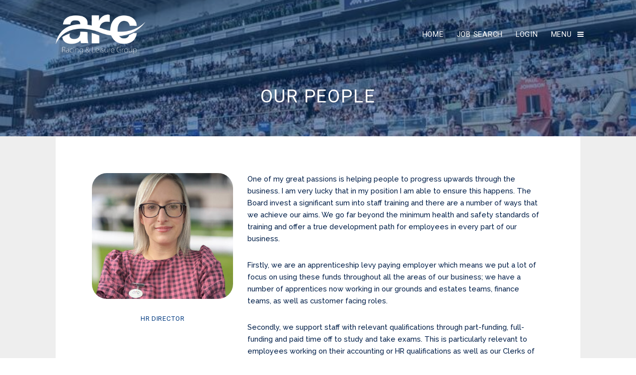

--- FILE ---
content_type: text/html; charset=UTF-8
request_url: https://careers.arenaracingcompany.co.uk/our-people/
body_size: 13706
content:
<!DOCTYPE HTML>
<html class="no-fouc">
	<head><style type="text/css">.no-fouc{visibility:hidden;opacity:0;}.js{visibility:visible;opacity:1;transition:opacity .5s ease;}</style>
        <title>Our People | Arena Racing Company Careers</title>

<base href="https://careers.arenaracingcompany.co.uk/" />
<link rel="canonical" href="our-people/" />
<meta charset="UTF-8" />
<meta http-equiv="content-type" content="text/html;charset=utf-8" />
<!-- Use the .htaccess and remove these lines to avoid edge case issues.-->
<meta http-equiv="X-UA-Compatible" content="IE=edge,chrome=1" />
<!-- Mobile viewport optimized: j.mp/bplateviewport -->
<meta name="viewport" content="width=device-width, initial-scale=1, maximum-scale=1.0, user-scalable=no" />

<!-- standard meta information -->
<meta name="description" content="" />
<meta name="keywords" content="" />
<meta name="designer" content="Kyle Chesterman at Reach ATS http://www.reach-ats.com" />
<meta name="author" content="Arena Racing Company Careers" />
<meta name="publisher" content="Arena Racing Company Careers" />
<meta name="robots" content="index,follow" />
<meta name="revisit-after" content="14 days" />
<meta name="country" content="UK" />
<meta name="language" content="en-GB" />

<!--
 property = OpenGraph - Facebook
 itemprop = Schema.org - Google
 -->
<meta property="og:locale" content="en_GB" />

<meta property="og:type" content="business.business" />
<meta property="business:contact_data:email" itemprop="email" content="&#x63;&#97;&#x72;e&#x65;&#114;&#115;&#64;&#x61;&#114;&#x65;&#x6e;&#97;&#114;&#97;&#99;&#x69;&#x6e;&#x67;&#99;&#x6f;&#x6d;p&#97;&#110;&#x79;&#46;&#x63;&#111;&#x2e;&#117;&#107;" />
<meta property="business:contact_data:phone_number" itemprop="telephone" content="+44 (0)207 802 5120" />
<meta property="og:title" itemprop="title" content="Our People" />
<meta property="og:url" itemprop="url" content="https://careers.arenaracingcompany.co.uk/our-people/" />
<meta property="business:contact_data:website" content="https://careers.arenaracingcompany.co.uk/" />
<meta property="business:contact_data:street_address" itemprop="streetAddress" content="21-24 Millbank" />
<meta property="business:contact_data:locality" itemprop="addressLocality" content="Westminster" />
<meta property="business:contact_data:region" itemprop="addressRegion" content="London" />
<meta property="business:contact_data:postal_code" itemprop="postalCode" content="SW1P 4QP" />
<meta property="business:contact_data:country_name" itemprop="addressCountry" content="United Kingdom" />
<meta itemprop="map" content="https:&#47;&#47;&#119;&#119;&#x77;&#46;&#x67;o&#x6f;&#x67;&#x6c;&#x65;&#46;&#x63;&#x6f;&#46;&#x75;&#107;&#47;&#109;&#97;&#112;&#x73;/&#x70;&#108;&#x61;&#99;e&#x2f;&#x41;&#114;&#101;&#110;&#97;&#x2b;&#82;&#x61;&#99;&#x69;&#110;&#x67;&#x2b;&#x43;o&#109;&#x70;&#97;&#x6e;&#121;&#x2f;&#64;&#x35;&#49;&#x2e;&#52;90&#x36;&#50;&#55;,-0.6580331,10z/data=!4m8!1m2!2m1!1sarena+racing+company!3m4!1s0x487604e9b197d3d5:0x20a7e3863d1fcfd7!8m2!3d51.4920617!4d-0.1257029" />
<meta itemprop="logo" content="https://careers.arenaracingcompany.co.uk/assets/img/logo/arc-logo.png" />
<meta property="og:image" content="https://careers.arenaracingcompany.co.uk/assets/image-cache/content/images/misc/social-img.cdf792e4.jpg" />
<meta property="og:site_name" itemprop="name" content="Arena Racing Company Careers" />
<meta property="og:description" itemprop="description" content="" />

<!-- Twitter Card -->
<meta name="twitter:card" content="summary" />
<meta name="twitter:site" content="@arenaracingco" />
<meta name="twitter:creator" content="@arenaracingco" />
<meta name="twitter:title" content="Our People" />
<meta name="twitter:description" content="https://careers.arenaracingcompany.co.uk/" />
<meta property="twitter:image" content="https://careers.arenaracingcompany.co.uk/assets/image-cache/content/images/misc/social-img.8ad3bdf9.jpg" />

<!-- Dublin Core -->
<meta name="DC.title" content="Our People | Arena Racing Company Careers">
    

        <style type="text/css">@font-face{font-family:FontAwesome;src:url(assets/fonts/fontawesome/fontawesome-webfont.eot?v=4.6.3);src:url(assets/fonts/fontawesome/fontawesome-webfont.eot?#iefix&v=4.6.3) format("embedded-opentype"),url(assets/fonts/fontawesome/fontawesome-webfont.woff2?v=4.6.3) format("woff2"),url(assets/fonts/fontawesome/fontawesome-webfont.woff?v=4.6.3) format("woff"),url(assets/fonts/fontawesome/fontawesome-webfont.ttf?v=4.6.3) format("truetype"),url(assets/fonts/fontawesome/fontawesome-webfont.svg?v=4.6.3#fontawesomeregular) format("svg");font-weight:400;font-style:&#x6e;o&#114;&#109;&#x61;&#108;&#x7d;&#64;&#x2d;&#109;&#x73;&#x2d;v&#x69;e&#119;&#112;&#111;&#114;t&#123;&#119;&#105;&#x64;&#116;&#x68;:device-width}a,body,div,h1,header,html,img,li,nav,p,section,ul{margin:0;padding:0;border:0;font-size:100%;font:inherit;vertical-align:baseline}header,nav,section{display:block}body{line-height:1}ul{list-style:none}body{-webkit-text-size-adjust:none}*,:after,:before{box-sizing:border-box}body{-ms-overflow-style:scrollbar;background:#fff;opacity:1}.no-js{visibility:hidden;opacity:0}body{color:#001f49}:focus{border:none;outline:0}body{font-family:Raleway,sans-serif;font-size:14pt;font-weight:400;line-height:1.65}a{border-bottom:1px dotted;text-decoration:none;outline:0!important}p{margin:0 0 2em}h1{line-height:1.5;letter-spacing:.05em;text-transform:uppercase;font-family:Roboto,sans-serif}h1{font-size:2.5em}h1{font-weight:400;margin:0 0 .65em}a,h1{color:#013a81}.button{-moz-appearance:none;-webkit-appearance:none;-ms-appearance:none;appearance:none;border-radius:30px;border:0;display:inline-block;height:3.9285714286em;line-height:3.9285714286em;padding:0 3em;text-align:center;text-decoration:none;white-space:nowrap;letter-spacing:.05em;text-transform:uppercase;font-size:.7em;font-family:Roboto,sans-serif;font-weight:400}.button.fit{display:block;margin:0 0 1em;width:100%}.button{background-color:transparent;box-shadow:inset 0 0 0 1px rgba(35,51,84,.25);color:#013a81!important}.button.special{background-color:#013a81;color:#fff!important}::-webkit-input-placeholder{opacity:1}:-moz-placeholder,::-moz-placeholder{opacity:1}:-ms-input-placeholder{opacity:1}img{display:block}ul{list-style:disc;margin:0 0 2em;padding-left:1em}ul li{padding-left:.5em}ul.actions{list-style:none;padding-left:0}ul.actions li{display:inline-block;padding:0 1em 0 0;vertical-align:middle}ul.actions li:last-child{padding-right:0}ul.actions.vertical li{display:block;padding:1em 0 0}ul.actions.vertical li:first-child{padding-top:0}ul.actions.vertical li>*{margin-bottom:0}header p{margin:-.75em 0 3em}header.major{text-align:center}header.major>:first-child{margin-top:-.25em}header p{color:#4d4f53}.wrapper{width:100%}.wrapper>.inner{width:80em;max-width:100%;margin-left:auto;margin-right:auto}.wrapper>.inner>.main{padding:6em 6em 4em;background-color:#fff}#title{position:relative;top:0;padding:2em!important;min-height:260px;background-color:#013a81;background-size:cover;background-position:50%;background-repeat:no-repeat;z-index:10000}#title>*{z-index:1}#title header h1,#title header p{color:#fff}#title header p{width:75%;margin:0 auto}#title header.major{padding:2em 2em 0}#title:before{position:absolute;top:0;left:0;right:0;bottom:0;content:"";background-color:#01316d;opacity:.5;z-index:-1}#header,.header{display:-moz-flex;display:-ms-flex;display:-ms-flexbox;display:flex;-moz-flex-direction:row;-ms-flex-direction:row;flex-direction:row;color:#fff;line-height:40px;margin:0 0 3em;position:relative;z-index:2}#header a,.header a{border-bottom:0;color:inherit;font-family:Roboto,sans-serif;font-weight:400}#header>.logo,.header>.logo{-moz-flex-grow:0;-ms-flex-grow:0;-ms-flex-positive:0;flex-grow:0;-ms-flex-shrink:1;-ms-flex-negative:1;flex-shrink:1;display:inline-block;font-size:1.25em;font-weight:700;letter-spacing:.05em;text-transform:uppercase;vertical-align:middle}#header>.logo img,.header>.logo img{vertical-align:middle;display:inline-block;height:116px;width:263px}#header>nav,.header>nav{-moz-flex-grow:1;-ms-flex-grow:1;-ms-flex-positive:1;flex-grow:1;-ms-flex-shrink:0;-ms-flex-negative:0;flex-shrink:0;text-align:right;white-space:nowrap}#header>nav ul,.header>nav ul{list-style:none;margin:-.5em -1em 0 0;padding-left:0}#header>nav ul li,.header>nav ul li{display:inline-block;font-weight:700;letter-spacing:.05em;margin-left:.5em;padding-left:0;text-transform:uppercase}#header>nav ul li a,.header>nav ul li a{display:inline-block;line-height:inherit;padding:.5em 1em;line-height:116px}#header>nav ul li a[href="#menu"],.header>nav ul li a[href="#menu"]{text-decoration:none}#header>nav ul li a[href="#menu"]:before,.header>nav ul li a[href="#menu"]:before{-moz-osx-font-smoothing:grayscale;-webkit-font-smoothing:antialiased;font-family:FontAwesome;font-style:normal;font-weight:400;text-transform:none!important;content:"\f0c9";float:right;margin-left:.75em}#menu{background-color:#b30838;color:hsla(0,0%,100%,.8);transform:translateX(22em);-webkit-overflow-scrolling:touch;box-shadow:none;height:100%;max-width:80%;overflow-y:auto;padding:3em 2em;position:fixed;right:0;top:0;visibility:hidden;width:22em;z-index:10002}#menu a{color:#fff}#menu .button{background-color:transparent;box-shadow:inset 0 0 0 1px hsla(0,0%,100%,.25);color:#fff!important}#menu .button.special{box-shadow:0 0 3em 0 rgba(0,0,0,.1);background-color:#cf063e;color:#fff!important}#menu>ul{margin:0 0 1em}#menu>ul.links{list-style:none;padding:0}#menu>ul.links>li{padding:0}#menu>ul.links>li>a:not(.button){border:0;border-top:1px solid hsla(0,0%,100%,.25);display:block;line-height:3.5em;text-decoration:none}#menu>ul.links>li:first-child>a:not(.button){border-top:0!important}#page-wrapper{overflow-x:hidden;width:100%;opacity:0}#page-wrapper>:not(:first-child):not(:last-child){background-color:#eee;padding:0 4em;z-index:&#49;&#x7d;&#64;&#109;&#x65;&#100;&#105;&#x61; screen and (max-width:1680px){body{font-size:11pt}.wrapper>.inner>.main{padding:5em 5em 3em}.wrapper>.inner{width:7&#x32;&#x65;&#x6d;&#x7d;&#125;&#64;&#x6d;&#x65;&#x64;&#x69;&#97; screen and (max-width:1280px){#header>.logo img,.header>.logo img{height:80px;width:auto}#header>nav ul li a,.header>nav ul li a{line-height:80px}#header,.header{margin:0 0 2em}#header>nav ul li a,.header>nav ul li a{padding:.5em}#page-wrapper>:not(:first-child):not(:last-child){padding:0 2em}#page-wrapper>:first-child{padding:2em 2em 0;max-height:&#x69;&#x6e;&#104;&#101;&#x72;&#105;&#x74;&#125;&#x7d;&#64;&#109;&#101;&#100;&#105;&#97; screen and (max-width:980px){#title{padding:2em!important;min-height:160px}#header>.logo img,.header>.logo img{height:50px;width:auto}#header>nav ul li a,.header>nav ul li a{line-height:50px}#header>nav ul li a:not([href="#menu"]):not([href="#contact"]),.header>nav ul li a:not([href="#menu"]):not([href="#contact"]){display:&#110;&#111;&#110;&#x65;&#x7d;}&#x40;&#x6d;&#101;&#100;&#x69;&#97; screen and (max-width:736px){h1{font-size:1.75em}header p{margin:-.25em 0 2em}.wrapper>.inner>.main{padding:3em 2em 1em}#title header{padding:0 1em}#header>.logo,.header>.logo{font-size:1em}#menu{padding:2.5em &#x31;&#46;&#x37;&#x35;e&#109;&#x7d;&#x7d;&#64;&#x6d;&#x65;&#100;&#105;&#x61; screen and (max-width:480px){body,html{min-width:320px}.wrapper>.inner>.main{padding:3em 1.5em 1em}#title{padding:0!important}#title header.major{padding:1em}#header,.header{line-height:44px;margin:0;padding:1em}#header>.logo,.header>.logo{font-size:.8em}#header>nav,.header>nav{font-size:.8em}#header>nav ul,.header>nav ul{margin:0}#header>nav ul li a,.header>nav ul li a{padding:0}#page-wrapper>:not(:first-child):not(:last-child){padding:0}#page-wrapper>:first-child{padding:&#48;&#125;&#125;&#64;&#109;&#x65;&#x64;&#105;&#97; screen and (max-width:360px){body{font-size:10pt}}</style>

<!-- Favicons for all -->
<link rel="apple-touch-icon" sizes="180x180" href="/assets/img/favicon/apple-touch-icon.png">
<link rel="icon" type="image/png" sizes="32x32" href="/assets/img/favicon/favicon-32x32.png">
<link rel="icon" type="image/png" sizes="16x16" href="/assets/img/favicon/favicon-16x16.png">
<link rel="manifest" href="/assets/img/favicon/site.webmanifest">
<link rel="mask-icon" href="/assets/img/favicon/safari-pinned-tab.svg" color="#013a81">
<link rel="shortcut icon" href="/assets/img/favicon/favicon.ico">
<meta name="apple-mobile-web-app-title" content="Arena Racing Company Careers">
<meta name="application-name" content="Arena Racing Company Careers">
<meta name="msapplication-TileColor" content="#013a81">
<meta name="msapplication-config" content="/assets/img/favicon/browserconfig.xml">
<meta name="theme-color" content="#013a81">

<!--[if lte IE 8]><script src="/assets/js/ie/html5shiv.js"></script><![endif]-->

<!-- gf async -->
<script type="text/javascript">
    if(navigator.userAgent.indexOf("Speed Insights") == -1) {
        WebFontConfig = {
            google: { families: [ 'Roboto:400:latin', 'Raleway:500,600:latin' ] }
        };
        (function() {
            var wf = document.createElement('script');
            wf.src = ('https:' == document.location.protocol ? 'https' : 'http') +
              '://ajax.googleapis.com/ajax/libs/webfont/1.5.18/webfont.js';
            wf.type = 'text/javascript';
            wf.async = 'true';
            var s = document.getElementsByTagName('script')[0];
            s.parentNode.insertBefore(wf, s);
        })();
    }
</script>

<link rel="preload" href="/assets/css/arenaracing.min.css?v=1.2" as="style" onload="this.rel='stylesheet'">
<noscript><link rel="stylesheet" href="/assets/css/arenaracing.min.css?v=1.2"></noscript>
<script>!function(e){"use strict";var t=function(t,n,r){function o(e){if(i.body)return e();setTimeout(function(){o(e)})}function a(){d.addEventListener&&d.removeEventListener("load",a),d.media=r||"all"}var l,i=e.document,d=i.createElement("link");if(n)l=n;else{var s=(i.body||i.getElementsByTagName("head")[0]).childNodes;l=s[s.length-1]}var u=i.styleSheets;d.rel="stylesheet",d.href=t,d.media="only x",o(function(){l.parentNode.insertBefore(d,n?l:l.nextSibling)});var f=function(e){for(var t=d.href,n=u.length;n--;)if(u[n].href===t)return e();setTimeout(function(){f(e)})};return d.addEventListener&&d.addEventListener("load",a),d.onloadcssdefined=f,f(a),d};"undefined"!=typeof exports?exports.loadCSS=t:e.loadCSS=t}("undefined"!=typeof global?global:this),function(e){if(e.loadCSS){var t=loadCSS.relpreload={};if(t.support=function(){try{return e.document.createElement("link").relList.supports("preload")}catch(e){return!1}},t.poly=function(){for(var t=e.document.getElementsByTagName("link"),n=0;n<t.length;n++){var r=t[n];"preload"===r.rel&&"style"===r.getAttribute("as")&&(e.loadCSS(r.href,r,r.getAttribute("media")),r.rel=null)}},!t.support()){t.poly();var n=e.setInterval(t.poly,300);e.addEventListener&&e.addEventListener("load",function(){t.poly(),e.clearInterval(n)}),e.attachEvent&&e.attachEvent("onload",function(){e.clearInterval(n)})}}}(this);</script>
<!--[if IE]><link rel="stylesheet" href="/assets/css/ie.min.css" /><![endif]-->
<style>
/*IE10+*/
@media screen and (-ms-high-contrast: active), (-ms-high-contrast: none) {
    .flex-center > * {
        width: 100%;
    }
    
    .accreditation .image.fit {
        max-height:200px;
    }
}
</style>
<!--[if lte IE 9]><link rel="stylesheet" href="/assets/css/ie9.min.css" /><![endif]-->
<!--[if lte IE 8]><link rel="stylesheet" href="/assets/css/ie8.min.css" /><![endif]-->
	<link rel="preload" href="/assets/plugins/fancybox3/jquery.fancybox.min.css" as="style" onload="this.rel='stylesheet'">
</head>
	<body class="is-loading">
        <!-- Global site tag (gtag.js) - Google Analytics -->
<script async src="https://www.googletagmanager.com/gtag/js?id=UA-82201668-6"></script>
<script>
  window.dataLayer = window.dataLayer || [];
  function gtag(){dataLayer.push(arguments);}
  gtag('js', new Date());

  gtag('config', 'UA-82201668-6');
</script>

        
		<!-- Page wrapper -->
			<div id="page-wrapper">

				<!-- Header -->
<div class="wrapper nav-wrapper lazy" id="title" style="background-image: url('/assets/image-cache/content/images/backgrounds/image010.dd0aafc2.jpg');">
	<div class="inner">
		<!-- Header -->
<header id="header" class="header">
	<a href="/" title="Back Home" class="logo"><img src="/assets/img/logo/arc-logo.png" alt="Arena Racing Company Careers" width="263" height="116"></a>
	<nav>
		<ul>
			<li><a href="/">Home</a></li>
			<li><a href="job-search/">Job Search</a></li>
			<li><a href="https://candidate.arenaracingcompany.co.uk" target="_blank">Login</a></li>
			<li><a href="#menu">Menu</a></li>
		</ul>
	</nav>
</header>

<!-- Nav -->
<nav id="menu">
	<ul class="links">
		<li class="first"><a href="https://careers.arenaracingcompany.co.uk/" >Home</a></li><li><a href="https://careers.arenaracingcompany.co.uk/job-search/" >Job Search</a></li><li><a href="https://careers.arenaracingcompany.co.uk/why-work-for-us.html" >Why Work For Us</a></li><li class="active"><a href="https://careers.arenaracingcompany.co.uk/our-people/" >Our People</a></li><li><a href="https://careers.arenaracingcompany.co.uk/casual-workers/" >Casual Workers</a></li><li><a href="https://careers.arenaracingcompany.co.uk/rewards-and-benefits/" >Rewards & Benefits</a></li><li><a href="https://careers.arenaracingcompany.co.uk/locations/" >Locations</a></li><li class="last"><a href="https://careers.arenaracingcompany.co.uk/the-customer-experience.html" >The Customer Experience</a></li>
	</ul>
	<ul class="actions vertical">
		
		<li><a href="https://candidate.arenaracingcompany.co.uk/" target="_blank" class="button fit">Login</a></li>
	</ul>
</nav>
		<header class="major">
	<h1>Our People</h1>
	
	
</header>
	</div>
</div>
				
				<!-- Content Wrapper -->
				<div class="wrapper">
					<div class="inner">

						<!-- Main -->
						<section class="main">
						    
						    
    						    <div class="row">
    						        <div class="4u 12u(medium) equalHeight">
    						            <div class="mbot">
    						                <img class="image alt fit lazy"  src="/assets/image-cache/content/images/no-img.3c374ac9.jpg" data-src="/assets/image-cache/content/images/staff/jayne_greenman_2025.95f47884.jpg" alt="Jayne Greenman" />
    					                </div>
    					                <div class="align-center">
        					                
        					                <h4>HR Director</h4>
    					                </div>
    						        </div>
    						        <div class="8u 12u(medium) equalHeight">
    						            <p>One of my great passions is helping people to progress upwards through the business. I am very lucky that in my position I am able to ensure this happens. The Board invest a significant sum into staff training and there are a number of ways that we achieve our aims. We go far beyond the minimum health and safety standards of training and offer a true development path for employees in every part of our business.</p>
<p>Firstly, we are an apprenticeship levy paying employer which means we put a lot of focus on using these funds throughout all the areas of our business; we have a number of apprentices now working in our grounds and estates teams, finance teams, as well as customer facing roles.</p>
<p>Secondly, we support staff with relevant qualifications through part-funding, full-funding and paid time off to study and take exams. This is particularly relevant to employees working on their accounting or HR qualifications as well as our Clerks of the Course. In the last 3 years I am delighted to say that we have fully funded the training and accreditation for six new Clerks who are working around the business.</p>
<p>I am so delighted to be a part of seeing people develop through their employment with us; long may it continue!</p>
    						        </div>
    						    </div>
						    
            				
            				<div class="cf mbot"></div>
            				
						    <header class="major">
                            	<h2 class="h1">The People</h2>
                            </header>
							<div class="row">
							    <div class="12u 10u(large) -1u(large)">
                            		<div class="caro">
                                        


<div class="gallery-grid-item 3u 6u(small) 12u(xsmall)">
    <a href="/assets/image-cache/content/images/staff/staff%20greyhound%20James%20Stoddard.5cce6f25.jpg" data-fancybox="gallery" class="alt fancybox" rel="gallery" title="James" style="padding:15px;display:block;">
        <picture class="image fit zoom">
            <source srcset="/assets/image-cache/content/images/staff/staff%20greyhound%20James%20Stoddard.a9ad73d8.jpg" type="image/webp">
            <img src="/assets/image-cache/content/images/staff/staff%20greyhound%20James%20Stoddard.a9ad73d8.jpg" alt="James" />
        </picture>
    </a>
</div>


<div class="gallery-grid-item 3u 6u(small) 12u(xsmall)">
    <a href="/assets/image-cache/content/images/staff/Uttoxeter%20Team.5cce6f25.jpg" data-fancybox="gallery" class="alt fancybox" rel="gallery" title="Uttoxeter Team 2" style="padding:15px;display:block;">
        <picture class="image fit zoom">
            <source srcset="/assets/image-cache/content/images/staff/Uttoxeter%20Team.a9ad73d8.jpg" type="image/webp">
            <img src="/assets/image-cache/content/images/staff/Uttoxeter%20Team.a9ad73d8.jpg" alt="Uttoxeter Team 2" />
        </picture>
    </a>
</div>


<div class="gallery-grid-item 3u 6u(small) 12u(xsmall)">
    <a href="/assets/image-cache/content/images/various/1569-10681.5cce6f25.jpg" data-fancybox="gallery" class="alt fancybox" rel="gallery" title="" style="padding:15px;display:block;">
        <picture class="image fit zoom">
            <source srcset="/assets/image-cache/content/images/various/1569-10681.a9ad73d8.jpg" type="image/webp">
            <img src="/assets/image-cache/content/images/various/1569-10681.a9ad73d8.jpg" alt="" />
        </picture>
    </a>
</div>


<div class="gallery-grid-item 3u 6u(small) 12u(xsmall)">
    <a href="/assets/image-cache/content/images/staff/staff%20greyhound%20Vicky%20Brannigan%20and%20Kelly%20Ayre.5cce6f25.jpg" data-fancybox="gallery" class="alt fancybox" rel="gallery" title="Vicky and Kelly" style="padding:15px;display:block;">
        <picture class="image fit zoom">
            <source srcset="/assets/image-cache/content/images/staff/staff%20greyhound%20Vicky%20Brannigan%20and%20Kelly%20Ayre.a9ad73d8.jpg" type="image/webp">
            <img src="/assets/image-cache/content/images/staff/staff%20greyhound%20Vicky%20Brannigan%20and%20Kelly%20Ayre.a9ad73d8.jpg" alt="Vicky and Kelly" />
        </picture>
    </a>
</div>


<div class="gallery-grid-item 3u 6u(small) 12u(xsmall)">
    <a href="/assets/image-cache/content/images/staff/staff%20greyhound%20Hayley%20Aykers.5cce6f25.jpg" data-fancybox="gallery" class="alt fancybox" rel="gallery" title="Hayley" style="padding:15px;display:block;">
        <picture class="image fit zoom">
            <source srcset="/assets/image-cache/content/images/staff/staff%20greyhound%20Hayley%20Aykers.a9ad73d8.jpg" type="image/webp">
            <img src="/assets/image-cache/content/images/staff/staff%20greyhound%20Hayley%20Aykers.a9ad73d8.jpg" alt="Hayley" />
        </picture>
    </a>
</div>


<div class="gallery-grid-item 3u 6u(small) 12u(xsmall)">
    <a href="/assets/image-cache/content/Simon%2030th.a5e89308.jpg" data-fancybox="gallery" class="alt fancybox" rel="gallery" title="Simon's 30th Anniversary" style="padding:15px;display:block;">
        <picture class="image fit zoom">
            <source srcset="/assets/image-cache/content/Simon%2030th.afb67a8c.jpg" type="image/webp">
            <img src="/assets/image-cache/content/Simon%2030th.afb67a8c.jpg" alt="Simon's 30th Anniversary" />
        </picture>
    </a>
</div>


<div class="gallery-grid-item 3u 6u(small) 12u(xsmall)">
    <a href="/assets/image-cache/content/images/staff/joe%20frelford%20racing%20manager.5cce6f25.jpg" data-fancybox="gallery" class="alt fancybox" rel="gallery" title="Joel" style="padding:15px;display:block;">
        <picture class="image fit zoom">
            <source srcset="/assets/image-cache/content/images/staff/joe%20frelford%20racing%20manager.a9ad73d8.jpg" type="image/webp">
            <img src="/assets/image-cache/content/images/staff/joe%20frelford%20racing%20manager.a9ad73d8.jpg" alt="Joel" />
        </picture>
    </a>
</div>


<div class="gallery-grid-item 3u 6u(small) 12u(xsmall)">
    <a href="/assets/image-cache/content/images/staff/Mark%20Spincer2.5cce6f25.jpg" data-fancybox="gallery" class="alt fancybox" rel="gallery" title="Mark" style="padding:15px;display:block;">
        <picture class="image fit zoom">
            <source srcset="/assets/image-cache/content/images/staff/Mark%20Spincer2.a9ad73d8.jpg" type="image/webp">
            <img src="/assets/image-cache/content/images/staff/Mark%20Spincer2.a9ad73d8.jpg" alt="Mark" />
        </picture>
    </a>
</div>


<div class="gallery-grid-item 3u 6u(small) 12u(xsmall)">
    <a href="/assets/image-cache/content/Under%20Starters%20Orders%202019.b56bad93.jpg" data-fancybox="gallery" class="alt fancybox" rel="gallery" title="" style="padding:15px;display:block;">
        <picture class="image fit zoom">
            <source srcset="/assets/image-cache/content/Under%20Starters%20Orders%202019.1006ca58.jpg" type="image/webp">
            <img src="/assets/image-cache/content/Under%20Starters%20Orders%202019.1006ca58.jpg" alt="" />
        </picture>
    </a>
</div>


<div class="gallery-grid-item 3u 6u(small) 12u(xsmall)">
    <a href="/assets/image-cache/content/images/staff/staff%20greyhound%20Paul%20Whale.5cce6f25.jpg" data-fancybox="gallery" class="alt fancybox" rel="gallery" title="Paul" style="padding:15px;display:block;">
        <picture class="image fit zoom">
            <source srcset="/assets/image-cache/content/images/staff/staff%20greyhound%20Paul%20Whale.a9ad73d8.jpg" type="image/webp">
            <img src="/assets/image-cache/content/images/staff/staff%20greyhound%20Paul%20Whale.a9ad73d8.jpg" alt="Paul" />
        </picture>
    </a>
</div>
                                    </div>
                                </div>
                                
                                
							    
                            		<div class="12u 10u(large) -1u(large)">
                                		<div class="single-slider dark-theme">
                                            <div class="box fill">
    <div class="row">
        <div class="4u 12u(small) align-center">
            <picture class="image bordered alt fit">
                <img src="/assets/image-cache/content/images/staff/rys_irons_2023.243c81d0.jpg" alt="Rhys Irons" />
            </picture>
            <h3>Rhys Irons</h3>
        </div>
        <div class="8u 12u(small)">
            <h2 class="strong align-center">The Racing Partnership</h2>
            <div class="divider primary"></div>
            
                <p>Here at The Racing Partnership, we take live racing feeds from all the ARC horse and greyhound venues as well as South Africa, Australia, and other UK tracks. With this and live betting data, we distribute a specialised channel to British and Irish betting shops. We also deliver live British horse and greyhound racing to international clients.</p>
<p>I have been at ARC for over 6 years and joined TRP in its infancy in 2016. Starting as a Multi-skilled Operator, I have truly grown in confidence and have recently been promoted to a Technical Supervisor role, in which I am enjoying the newly found responsibility. Throughout my time here, I have got a lot of use out of the badges and tickets that are available for race days at various tracks that HR have been more than happy to accommodate me with.</p>
<p>At TRP we have some great comradery and the people here are great to work with, which makes working here, all the better.</p>
            
        </div>
    </div>
</div>
<div class="box fill">
    <div class="row">
        
        <div class="12u">
            <h3 class="align-center">David Gath</h3>
        
            <h2 class="strong align-center">Technical Project Manager</h2>
            <div class="divider primary"></div>
            
                <p>Here in the ARC Digital team we are busy transforming our entire digital estate, which is huge! We&rsquo;re responsible for the design and technical development of all of our digital properties which includes individual websites for all of our racing venues plus a number of brand and subsidiary sites, around 30 websites in total. We also develop all of our own web management tools in-house to give our racecourse and business colleagues maximum flexibility in communicating their unique brands and customer offers.</p>
<p>We are a friendly and enthusiastic team with a real diversity of skills and experience. We work in an &lsquo;Agile&rsquo; manner which enables us to be responsive and hugely flexible. There is a real &lsquo;can-do&rsquo; attitude in the team and we always rise to the many challenges that come our way from around the business. We pride ourselves in embracing new technologies, digital trends and working practices so we are constantly evolving the way we work and how we do things. In addition to all of that we regularly get to watch afternoon racing from our office window, which looks directly out onto the finishing straight at Wolverhampton Racecourse!</p>
            
        </div>
    </div>
</div>
<div class="box fill">
    <div class="row">
        <div class="4u 12u(small) align-center">
            <picture class="image bordered alt fit">
                <img src="/assets/image-cache/content/images/staff/joanne_wilson_2023.243c81d0.jpg" alt="Joanne Wilson" />
            </picture>
            <h3>Joanne Wilson</h3>
        </div>
        <div class="8u 12u(small)">
            <h2 class="strong align-center">General Manager – Sunderland Greyhounds</h2>
            <div class="divider primary"></div>
            
                <p>I have worked within the greyhound racing industry all my adult life, starting as hospitality staff whilst studying for my A levels, my passion for Sunderland Greyhound Stadium has seen me develop my career and ARC have supported my journey and I am now the General Manager. The greyhound division of ARC is industry leading and it&rsquo;s a very diverse and fast paced role which makes every day different, challenging and very rewarding.</p>
            
        </div>
    </div>
</div>
<div class="box fill">
    <div class="row">
        
        <div class="12u">
            <h3 class="align-center">Michael Bloomer</h3>
        
            <h2 class="strong align-center">Group Management Accountant, Head Office (Millbank)</h2>
            <div class="divider primary"></div>
            
                <p>ARC is a phenomenal company to work for, being within the Racing, Events &amp; Hospitality industry is a great experience in itself, plus you have the best, supportive colleagues surrounding you. One of the great qualities of the business is how it drives to develop, whatever department you may be in. I have personally been given numerous opportunities to progress from first starting out as a Finance Assistant, developing through the ranks to a racecourse accountant, then to a Financial controller and finally achieving a Head Office position as the Group Management Accountant.</p>
            
        </div>
    </div>
</div>
<div class="box fill">
    <div class="row">
        
        <div class="12u">
            <h3 class="align-center">Stella Brake</h3>
        
            <h2 class="strong align-center">Business co-ordinator -  Bath Racecourse</h2>
            <div class="divider primary"></div>
            
                <p>I joined ARC recently in June 2022 as a Business Coordinator and can honestly say, I&rsquo;ve never looked back.&nbsp;&nbsp; ARC is an exciting and rewarding company to work for with no two days ever quite the same.&nbsp; Working alongside professionals, the training is very hands on and thorough you also get to experience other racecourse sites within the group each one unique and very different.&nbsp; Unique vibrant days at work, exciting racedays, entering the parade ring for winners&rsquo; cup presentations, best turned-out horses, hosting and speaking with hospitality box occupants create superb days seeing your hard work come to fruition.&nbsp; Spectacular memories of summer days, keep you warm through the winter with energised enthusiasm in readiness for the new season!&nbsp;&nbsp; There isn&rsquo;t another role quite like it!&nbsp;&nbsp;</p>
            
        </div>
    </div>
</div>
<div class="box fill">
    <div class="row">
        <div class="4u 12u(small) align-center">
            <picture class="image bordered alt fit">
                <img src="/assets/image-cache/content/images/staff/Stephen%20Riley.3c374ac9.jpg" alt="Steven Riley" />
            </picture>
            <h3>Steven Riley</h3>
        </div>
        <div class="8u 12u(small)">
            <h2 class="strong align-center">2nd Chef Sunderland Greyhound Stadium</h2>
            <div class="divider primary"></div>
            
                <p>I have worked at the stadium for 11 months and have found that there are benefits to be had for example passes to the other racecourses within the group and also discounts at hotels and golf clubs and even the pub at Newcastle race course offers discount to employees!</p>
            
        </div>
    </div>
</div>
<div class="box fill">
    <div class="row">
        <div class="4u 12u(small) align-center">
            <picture class="image bordered alt fit">
                <img src="/assets/image-cache/content/images/staff/anthony_gledhill_2023.243c81d0.jpg" alt="Anthony Gledhill" />
            </picture>
            <h3>Anthony Gledhill</h3>
        </div>
        <div class="8u 12u(small)">
            <h2 class="strong align-center">General Manager, Wolverhampton Racecourse & Holiday Inn Hotel</h2>
            <div class="divider primary"></div>
            
                <p>I have been with Arena Racing Company for nearly eight years and started my career with them as Catering General Manager at Uttoxeter Racecourse.&nbsp; Throughout my years at Uttoxeter Racecourse I was able to also take on the responsibility of managing the operations and health &amp; safety on site.&nbsp; As part of my additional responsibility ARC paid for me to train and qualify as a Safety Officer.&nbsp; Since becoming a Safety Officer I have supported the group at a variety of sites.</p>
<p>From Catering &amp; Operations Manager at Uttoxeter Racecourse I became General Manager of Perry Barr Greyhound Stadium.&nbsp; This was a new site to ARC so required me to implement all standard operating practices and procedures that are used across all ARC estates.&nbsp; From being General Manager of a Greyhound Stadium gave me a great understanding of the sport and also gave me the opportunity to mentor another General Manager of another Greyhound Stadium.&nbsp;</p>
<p>Since Perry Barr I have been promoted to General Manager of Wolverhampton Racecourse.&nbsp; The career progression and support from ARC has been invaluable to my own personal development and has enabled me to grow within the group and I feel I am a valued knowledgeable member of the senior management team of ARC.&nbsp; Without the support and training then this would not have been achievable.</p>
            
        </div>
    </div>
</div>
<div class="box fill">
    <div class="row">
        
        <div class="12u">
            <h3 class="align-center">John Paul Jakes</h3>
        
            <h2 class="strong align-center">Head Grounds</h2>
            <div class="divider primary"></div>
            
                <p>My role as head grounds person entails of working with a team of 4 keeping the site in top condition for the public and the horses.</p>
<p>I am also responsible for the setup of the track in the build up to a Raceday. This means putting the hurdles into the track, putting rail up and if needs be watering the race track.</p>
<p>My experience with ARC has been wonderful, I&rsquo;ve been all around the country helping other ARC tracks and seeing different practises. The backing from ARC to put you on different courses to learn new practices is great.</p>
            
        </div>
    </div>
</div>
<div class="box fill">
    <div class="row">
        
        <div class="12u">
            <h3 class="align-center">Camilla Esling</h3>
        
            <h2 class="strong align-center"></h2>
            <div class="divider primary"></div>
            
                <p>I have been working for ARC for 6 years now and in that time have been supported at every step to progress in my career with various opportunities and the necessary support to achieve these.&nbsp;Most recently I have been promoted to General Manager of Hereford Racecourse which is an incredibly exciting opportunity. The support not only from your own team but also that of other courses and centrally means you always feel like you have someone to go to with questions, ideas or assistance. The racing industry can be fast paced and changeable, but you know that you are supported by ARC throughout this and it leads to a great teamwork ethic at every level.</p>
            
        </div>
    </div>
</div>
<div class="box fill">
    <div class="row">
        
        <div class="12u">
            <h3 class="align-center">Chloe Davies</h3>
        
            <h2 class="strong align-center">HR Apprentice</h2>
            <div class="divider primary"></div>
            
                <p>I joined ARC last year in September 2021 as a HR Apprentice. I am thoroughly enjoying working towards my HR Support Level 3 qualification with such a supportive organisation that have paid for my apprenticeship through a company levy. Joining the apprenticeship, I received an allocated allowance to fund for extra courses, webinars, workshops and books that will benefit you passing your assessments. My role consists of HR responsibilities as well as on the job learning where I am given a designated study day via my college provider. ARC have been very flexible with me when wanting to participate in webinars to have a more in-depth knowledge on work matters. Our company own 21 sites and me and my manager look after 10 for all HR matters, this gives me experience of traveling and visiting different sites and teams. The team I work with are professional and supportive when I am struggling with a particular task or project.</p>
            
        </div>
    </div>
</div>
<div class="box fill">
    <div class="row">
        
        <div class="12u">
            <h3 class="align-center">David Leyden Dunbar</h3>
        
            <h2 class="strong align-center">Director of Commercial Strategy and Partnerships</h2>
            <div class="divider primary"></div>
            
                <p>ARC offers an extremely fast moving working environment and the variety which each day brings is the part of the job I enjoy most.&nbsp; At Head Office we&rsquo;re a small but incredibly dynamic team and we work collaboratively with all our colleagues on the racecourses to deliver the results that are expected. As part of this, my primary role is developing, implementing and taking full ownership of the group&rsquo;s overarching commercial partnership strategy aimed at the delivery of our long term business objectives and working with the commercial teams at each course to exploit every one of our assets to its full potential.&nbsp;</p>
            
        </div>
    </div>
</div>
<div class="box fill">
    <div class="row">
        <div class="4u 12u(small) align-center">
            <picture class="image bordered alt fit">
                <img src="/assets/image-cache/content/images/staff/jayne_greenman_2025.70708fd7.jpg" alt="Jayne Greenman" />
            </picture>
            <h3>Jayne Greenman</h3>
        </div>
        <div class="8u 12u(small)">
            <h2 class="strong align-center">HR Director</h2>
            <div class="divider primary"></div>
            
                <p>One of my great passions is helping people to progress upwards through the business. I am very lucky that in my position I am able to ensure this happens. The Board invest a significant sum into staff training and there are a number of ways that we achieve our aims. We go far beyond the minimum health and safety standards of training and offer a true development path for employees in every part of our business.</p>
<p>Firstly, we are an apprenticeship levy paying employer which means we put a lot of focus on using these funds throughout all the areas of our business; we have a number of apprentices now working in our grounds and estates teams, finance teams, as well as customer facing roles.</p>
<p>Secondly, we support staff with relevant qualifications through part-funding, full-funding and paid time off to study and take exams. This is particularly relevant to employees working on their accounting or HR qualifications as well as our Clerks of the Course. In the last 3 years I am delighted to say that we have fully funded the training and accreditation for six new Clerks who are working around the business.</p>
<p>I am so delighted to be a part of seeing people develop through their employment with us; long may it continue!</p>
            
        </div>
    </div>
</div>
<div class="box fill">
    <div class="row">
        <div class="4u 12u(small) align-center">
            <picture class="image bordered alt fit">
                <img src="/assets/image-cache/content/images/staff/rosie_taylor_2023.243c81d0.jpg" alt="Rosie Taylor" />
            </picture>
            <h3>Rosie Taylor</h3>
        </div>
        <div class="8u 12u(small)">
            <h2 class="strong align-center">Group Marketing Executive</h2>
            <div class="divider primary"></div>
            
                <p>My career at ARC began when I started working for Uttoxeter Racecourse as a 16-year-old, waitressing in the restaurant. Fast forward 6 years, I am now a Group Marketing Executive working across multiple racecourses within Arena Racing Company. My decision to go into Marketing was made when I undertook a degree apprenticeship in business management with the racecourse. Working whilst completing my degree allowed me to gain invaluable experience, giving me a head start once I was qualified. I am very thankful for all the opportunities to develop and grow into a role I love. Plus, the team around me are so supportive and a pleasure to work with. &nbsp;</p>
            
        </div>
    </div>
</div>
                                        </div>
                                    </div>
                                
                            </div>
                            
                            <div class="cf"></div>
            				
            			    <header class="major">
                            	<h2>Fun Wall</h2>
                            	<p>Arena Racing Company is a lively, fun, yet professional place to work. A range of activities is organised throughout the year, giving staff an opportunity to mix in a relaxed environment.</p>
                            </header>
        			        <div class="masonry">
                                <div class="item">
    <div class="content">
        <div class="box secondary align-center">
            <h3>Doncaster Racecourse Hilton team building day</h3><h3></h3>
            
            <div class="divider primary"></div>
            
                <picture class="image alt fit">
                    <img src="/assets/image-cache/content/images/fun-wall/IMG_1537.5144b931.jpg" alt="Doncaster Racecourse Hilton team building day" />
                </picture>
            
        </div>
    </div>
</div><div class="item">
    <div class="content">
        <div class="box secondary align-center">
            <h3>Cheltenham Races</h3><h3></h3>
            <p class="quote-who small">Jayne & Katie</p>
            <div class="divider primary"></div>
            
                <picture class="image alt fit">
                    <img src="/assets/image-cache/content/images/fun-wall/Jayne_Katie_cheltenham.c9821a1f.jpg" alt="Cheltenham Races" />
                </picture>
            
        </div>
    </div>
</div><div class="item">
    <div class="content">
        <div class="box secondary align-center">
            <h3>Christmas Celebrations</h3><h3></h3>
            <p class="quote-who small">Jayne & Jo</p>
            <div class="divider primary"></div>
            
                <picture class="image alt fit">
                    <img src="/assets/image-cache/content/images/fun-wall/Jayne-Jo_xmas.c9821a1f.jpg" alt="Christmas Celebrations" />
                </picture>
            
        </div>
    </div>
</div><div class="item">
    <div class="content">
        <div class="box secondary align-center">
            <h3>Team Outing</h3><h3></h3>
            
            <div class="divider primary"></div>
            
                <picture class="image alt fit">
                    <img src="/assets/image-cache/content/images/fun-wall/IMG_6645%20copy.42842ac8.jpg" alt="Team Outing" />
                </picture>
            
        </div>
    </div>
</div><div class="item">
    <div class="content">
        <div class="box secondary align-center">
            <h3>Doncaster Racecourse Hilton team building day</h3><h3></h3>
            
            <div class="divider primary"></div>
            
                <picture class="image alt fit">
                    <img src="/assets/image-cache/content/images/fun-wall/IMG_1539.046c90a4.jpg" alt="Doncaster Racecourse Hilton team building day" />
                </picture>
            
        </div>
    </div>
</div><div class="item">
    <div class="content">
        <div class="box secondary align-center">
            <h3>Sack racing at the Hilton hotel Doncaster team building day</h3><h3></h3>
            
            <div class="divider primary"></div>
            <div class="embed-responsive ratio-16by9"><iframe width="853" height="480" src="https://www.youtube.com/embed/32SIUaqI4pk?&rel=0" frameborder="0" allow="autoplay; encrypted-media" allowfullscreen></iframe></div>
        </div>
    </div>
</div><div class="item">
    <div class="content">
        <div class="box secondary align-center">
            <h3>Doncaster Racecourse Hilton team building day</h3><h3></h3>
            
            <div class="divider primary"></div>
            
                <picture class="image alt fit">
                    <img src="/assets/image-cache/content/images/fun-wall/BUVC2218.046c90a4.jpg" alt="Doncaster Racecourse Hilton team building day" />
                </picture>
            
        </div>
    </div>
</div><div class="item">
    <div class="content">
        <div class="box secondary align-center">
            <h3>Doncaster Racecourse Hilton team building day</h3><h3></h3>
            
            <div class="divider primary"></div>
            
                <picture class="image alt fit">
                    <img src="/assets/image-cache/content/images/fun-wall/EYJF7459.4c092a1f.jpg" alt="Doncaster Racecourse Hilton team building day" />
                </picture>
            
        </div>
    </div>
</div><div class="item">
    <div class="content">
        <div class="box secondary align-center">
            <h3>Doncaster Racecourse Hilton team building day</h3><h3></h3>
            
            <div class="divider primary"></div>
            
                <picture class="image alt fit">
                    <img src="/assets/image-cache/content/images/fun-wall/IMG_1538.5144b931.jpg" alt="Doncaster Racecourse Hilton team building day" />
                </picture>
            
        </div>
    </div>
</div><div class="item">
    <div class="content">
        <div class="box secondary align-center">
            <h3>Doncaster Racecourse Hilton team building day</h3><h3></h3>
            
            <div class="divider primary"></div>
            
                <picture class="image alt fit">
                    <img src="/assets/image-cache/content/images/fun-wall/IMG_1540.046c90a4.jpg" alt="Doncaster Racecourse Hilton team building day" />
                </picture>
            
        </div>
    </div>
</div><div class="item">
    <div class="content">
        <div class="box secondary align-center">
            <h3>Bath Racecource Fun</h3><h3></h3>
            
            <div class="divider primary"></div>
            <div class="embed-responsive ratio-16by9"><iframe width="853" height="480" src="https://www.youtube.com/embed/E9wyDvR8z7Y?&rel=0" frameborder="0" allow="autoplay; encrypted-media" allowfullscreen></iframe></div>
        </div>
    </div>
</div><div class="item">
    <div class="content">
        <div class="box secondary align-center">
            <h3>Doncaster Racecourse Hilton team building day</h3><h3></h3>
            
            <div class="divider primary"></div>
            
                <picture class="image alt fit">
                    <img src="/assets/image-cache/content/images/fun-wall/IMG_1536.5144b931.jpg" alt="Doncaster Racecourse Hilton team building day" />
                </picture>
            
        </div>
    </div>
</div>
                            </div>
                            
                            <div class="cf mbot"></div>
            			</section>
            			
        			</div>
        		</div>
        		
                <!-- Footer Wrapper -->
<div id="contact-us" class="wrapper">
	<div class="inner">

		<!-- Social -->
        <section class="social">
			<header class="major sr-only">
				<h2>Get in Touch</h2>
			</header>
			<ul class="actions">
			    <li><a class="alt" href="https://www.linkedin.com/company/arena-leisure-plc" target="_blank"><img class="force-lazy alt" data-src="/assets/img/sm/linkedin-square.png" alt="linkedin" /></a></li>
			    <li><a class="alt" href="https://twitter.com/arenaracingco" target="_blank"><img class="force-lazy alt" data-src="/assets/img/sm/twitter-square.png" alt="twitter" /></a></li>
                
			</ul>
			<div class="cf"></div>
		</section>


		<!-- Footer -->
		<footer id="footer">
    		<section class="links">
    		    <div>
	<h3>Applicants</h3>
	<ul class="plain">
        <li><a href="job-search/" >Job Search</a></li>
<li><a href="//c04a6d84db717b4c0f400d1c617a92ce.arenaracingcompany.co.uk/jobalert/load/6" data-fancybox-iframe>Sign up for Job Alerts</a></li>
<li><a href="https://candidate.arenaracingcompany.co.uk/" >Candidate Centre</a></li>
<li><a href="rewards-and-benefits/" >Rewards & Benefits</a></li>
<li><a href="links/applicants/equal-opportunities.html" >Equal Opportunities</a></li>
	</ul>
</div>
<div>
	<h3>Life at ARC</h3>
	<ul class="plain">
        <li><a href="our-people/" >Employee Reviews</a></li>
<li><a href="https://www.linkedin.com/company/arena-leisure-plc" target="_blank">Linkedin</a></li>
<li><a href="why-work-for-us.html" >Why Work For Us</a></li>
<li><a href="locations/" >Locations</a></li>
	</ul>
</div>
<div>
	<h3>Legal</h3>
	<ul class="plain">
        <li><a href="links/legal-information/sitemap.html" >Sitemap</a></li>
<li><a href="links/legal-information/cookie-policy.html" >Cookie Policy</a></li>
<li><a href="links/legal-information/privacy-policy.html" >Privacy Policy</a></li>
<li><a href="links/legal-information/terms-and-conditions.html" >Terms and Conditions</a></li>
<li><a href="links/legal-information/recruitment-agencies.html" >Recruitment Agencies</a></li>
	</ul>
</div>
    		</section>
    		<ul class="contact-icons">
				<li class="icon fa-phone"><a href="tel:02078025120">0207 802 5120</a></li>
				<li class="icon fa-envelope-o"><a href="&#109;&#x61;&#x69;&#108;&#116;&#111;&#x3a;&#x63;&#x61;&#114;&#101;&#101;&#114;&#x73;&#x40;&#97;&#114;&#x65;&#110;&#x61;r&#97;&#x63;i&#110;&#x67;&#99;&#111;&#109;&#x70;&#x61;&#x6e;&#x79;&#x2e;&#x63;&#x6f;&#x2e;&#x75;&#x6b;">&#99;a&#x72;&#101;&#101;&#x72;&#x73;&#64;&#x61;&#114;&#101;&#x6e;&#x61;&#114;a&#99;&#x69;&#110;&#x67;&#99;&#111;&#x6d;&#x70;&#97;&#110;&#121;&#46;&#99;&#x6f;&#x2e;&#x75;&#107;</a></li>
			</ul>
			<p class="copyright">&copy; 2025 Arena Racing Corporation Limited. Registered No. 07997040.
			<br /><a href="https://reach-ats.com">Powered by Reach ATS</a></p>
    	</footer>

	</div>
</div>

			</div>

            <!-- jQuery with fallback to the 1.* for old IE. Grab Google CDN's jQuery, with a protocol relative URL; fall back to local if offline -->
<!--[if lt IE 9]>
    <script src="//ajax.googleapis.com/ajax/libs/jquery/1.12.4/jquery.min.js"></script>
    <script>window.jQuery || document.write('<script src="/assets/lib/jquery-1.12.4.min.js">\x3C/script>')</script>
<![endif]-->
<!--[if gte IE 9]><!-->
    <script src="//ajax.googleapis.com/ajax/libs/jquery/2.2.4/jquery.min.js"></script>
    <script>window.jQuery || document.write('<script src="/assets/lib/jquery-2.2.4.min.js">\x3C/script>')</script>
<!--<![endif]-->

<!--[if lte IE 8]><script src="/assets/js/ie/respond.min.js"></script><![endif]-->

<script src="/assets/js/app.arenaracing.min.js?v=1.0"></script>
<script src="/assets/js/plugins.arenaracing.min.js?v=1.0"></script>

<script type="text/javascript">
    (function() {
        var lazy = new LazyLoad({
            elements_selector: ".lazy",
            data_src: "src",
            threshold: 300,
            callback_load: afterLazy
        });
        
        var lazyForced = new LazyLoad({
            elements_selector: ".force-lazy",
            data_src: "src",
            threshold: 9999,
            callback_load: afterLazy
        });
    }());
    
        function afterLazy() {
        $(document).ready(function () {
            $('.svg-lazy').svgInject();
            $('.equalHeight').matchHeight();
            $('.equalHeightChild').matchHeight();
        });
    }
    
    /*show/hide header*/
    var lastScrollTop = 0;
    
    var $body = $("body");
    var thresholdSmall = 300;
    var thresholdHide = 500;
    $(document).scroll(function() {
        var st = $(document).scrollTop();
        
        
        
        if (st > lastScrollTop && st >= thresholdHide){
            /*downscroll code*/
            
            /*$body.removeClass('nav-show');*/
        } else {
            /*upscroll code*/
            
            /*$body.addClass('nav-show');*/
        }
        if (st <= thresholdHide){
            /*$body.removeClass('nav-show');*/
        }
        lastScrollTop = st;
    });
    
    /*load scripts async*/
    function loadScript( url, callback ) {
        var script = document.createElement( "script" );
        script.type = "text/javascript";
        if(script.readyState) {
            /*IE*/
            script.onreadystatechange = function() {
                if ( script.readyState === "loaded" || script.readyState === "complete" ) {
                    script.onreadystatechange = null;
                    if (typeof callback == 'function') { 
                        callback(); 
                    }
                }
            };
        } else {
            /*Others*/
            script.onload = function() {
                if (typeof callback == 'function') { 
                    callback(); 
                }
            };
        }
        
        script.src = url;
        document.getElementsByTagName( "head" )[0].appendChild( script );
    }
    
    $(document).ready(function () {
    
        $('.svg').svgInject();
        
        $('.equalHeight').matchHeight();
        $('.equalHeightChild').matchHeight();
        
        
        
        $('.caro').slick({
            lazyLoad: 'ondemand',
            arrows: true,
            dots: false,
            infinite: true,
            autoplay: true,
            autoplaySpeed: 4000,
            speed: 400,
            slidesToShow: 4,
            slidesToScroll: 1,
            responsive: [
                {
                  breakpoint: 1680,
                  settings: {
                    slidesToShow: 3,
                    slidesToScroll: 1
                  }
                },
                {
                  breakpoint: 980,
                  settings: {
                    slidesToShow: 2,
                    slidesToScroll: 1
                  }
                },
                {
                  breakpoint: 736,
                  settings: {
                    slidesToShow: 1,
                    slidesToScroll: 1
                  }
                }
            ]
        });
        
        $("body").removeClass("is-loading");
        $("#page-wrapper").addClass("is-ready");
    
    });
    
    /*remove is-loading class after 3s*/
    setTimeout(function(){ $("body").removeClass("is-loading") }, 3000);
    setTimeout(function(){ $("#page-wrapper").addClass("is-ready") }, 3000);
    setTimeout(function(){ $("html").removeClass("no-fouc").addClass("js") }, 3000);
</script>


<script>
$(document).ready(function(){
    $.getScript("/assets/plugins/fancybox3/jquery.fancybox.min.js", function() {
        $("[data-fancybox]","#page-wrapper").fancybox();
        $("[data-fancybox-iframe]","#page-wrapper").fancybox({
            "type" : "iframe",
            "iframe" : {
                "preload" : true,
                "css" : {"width" : "600px"}
            }
        });
    });
});
</script>
<script src="assets/lib/reach.min.js" defer async></script>
            <!--[if IE 9]><script src="/assets/plugins/savvior/media.match.min.js"></script><![endif]-->
<script src="/assets/plugins/savvior/enquire.min.js"></script>
<script src="/assets/plugins/savvior/savvior.min.js"></script>
<script>
    /*Savvior JS*/
    savvior.init(".masonry", {
        "screen and (max-width: 20em)": { columns: 2 },
        "screen and (min-width: 20em) and (max-width: 40em)": { columns: 3 },
        "screen and (min-width: 40em)": { columns: 3 },
    });
</script>
            <script>
                $(document).ready(function(){
                    /* generic slider */
                    $(".single-slider").slick({
                        focusOnSelect: true,
                        pauseOnHover: true,
                        centerMode: false,
                        arrows: true,
                        prevArrow: '<button type="button" data-role="none" class="slick-prev arrow-small" aria-label="Previous" tabindex="0" role="button">Previous</button>',
                        nextArrow: '<button type="button" data-role="none" class="slick-next arrow-small" aria-label="Next" tabindex="0" role="button">Next</button>',
                        dots: true,
                        infinite: true,
                        autoplay: true,
                        autoplaySpeed: 5000,
                        speed: 500,
                        slidesToShow: 1,
                        slidesToScroll: 1
                    });
                });
            </script>
            
            
            ',
                        playerVars: {rel:0, modestbranding:1, showinfo:0},
                        events: {
                            'onReady': onPlayerReady
                        }
                    });
                }
                function onPlayerReady(event) {
                    $('.equalHeight').matchHeight();
                    $('#poster').toggleClass('hide');
                    event.target.playVideo();
                }
                function playVideo() {
                    player.playVideo();
                }
            </script>`]]
	<script>setTimeout(function(){ (function(H){H.className=H.className.replace(/\bno-fouc\b/,'js')})(document.documentElement) }, 250);</script></body>
</html>

--- FILE ---
content_type: text/css
request_url: https://careers.arenaracingcompany.co.uk/assets/css/arenaracing.min.css?v=1.2
body_size: 26447
content:
/*!
 *  Font Awesome 4.6.3 by @davegandy - http://fontawesome.io - @fontawesome
 *  License - http://fontawesome.io/license (Font: SIL OFL 1.1, CSS: MIT License)
 */@font-face{font-family:FontAwesome;src:url(../fonts/fontawesome/fontawesome-webfont.eot?v=4.6.3);src:url(../fonts/fontawesome/fontawesome-webfont.eot?#iefix&v=4.6.3) format("embedded-opentype"),url(../fonts/fontawesome/fontawesome-webfont.woff2?v=4.6.3) format("woff2"),url(../fonts/fontawesome/fontawesome-webfont.woff?v=4.6.3) format("woff"),url(../fonts/fontawesome/fontawesome-webfont.ttf?v=4.6.3) format("truetype"),url(../fonts/fontawesome/fontawesome-webfont.svg?v=4.6.3#fontawesomeregular) format("svg");font-weight:400;font-style:normal}.fa{display:inline-block;font:normal normal normal 14px/1 FontAwesome;font-size:inherit;text-rendering:auto;-webkit-font-smoothing:antialiased;-moz-osx-font-smoothing:grayscale}.fa-inline{vertical-align:middle}.fa-lg{font-size:1.3333333333em;line-height:.75em;vertical-align:-15%}.fa-2x{font-size:2em}.fa-3x{font-size:3em}.fa-4x{font-size:4em}.fa-5x{font-size:5em}.fa-fw{width:1.2857142857em;text-align:center}.fa-ul{padding-left:0;margin-left:2.1428571429em;list-style-type:none}.fa-ul>li{position:relative}.fa-li{position:absolute;left:-2.1428571429em;width:2.1428571429em;top:.1428571429em;text-align:center}.fa-li.fa-lg{left:-1.8571428571em}.fa-border{padding:.2em .25em .15em;border:.08em solid #eee;border-radius:.1em}.fa-pull-left{float:left}.fa-pull-right{float:right}.fa.fa-pull-left{margin-right:.3em}.fa.fa-pull-right{margin-left:.3em}.fa.pull-left{margin-right:.3em}.fa.pull-right{margin-left:.3em}.fa-spin{animation:a 2s infinite linear}.fa-pulse{animation:a 1s infinite steps(8)}@keyframes a{0%{transform:rotate(0deg)}to{transform:rotate(359deg)}}.fa-rotate-90{-ms-filter:"progid:DXImageTransform.Microsoft.BasicImage(rotation=1)";transform:rotate(90deg)}.fa-rotate-180{-ms-filter:"progid:DXImageTransform.Microsoft.BasicImage(rotation=2)";transform:rotate(180deg)}.fa-rotate-270{-ms-filter:"progid:DXImageTransform.Microsoft.BasicImage(rotation=3)";transform:rotate(270deg)}.fa-flip-horizontal{-ms-filter:"progid:DXImageTransform.Microsoft.BasicImage(rotation=0, mirror=1)";transform:scaleX(-1)}.fa-flip-vertical{-ms-filter:"progid:DXImageTransform.Microsoft.BasicImage(rotation=2, mirror=1)";transform:scaleY(-1)}:root .fa-flip-horizontal,:root .fa-flip-vertical,:root .fa-rotate-90,:root .fa-rotate-180,:root .fa-rotate-270{-webkit-filter:none;filter:none}.fa-stack{position:relative;display:inline-block;width:2em;height:2em;line-height:2em;vertical-align:middle}.fa-stack-1x,.fa-stack-2x{position:absolute;left:0;width:100%;text-align:center}.fa-stack-1x{line-height:inherit}.fa-stack-2x{font-size:2em}.fa-inverse{color:#fff}.fa-glass:before{content:""}.fa-music:before{content:""}.fa-search:before{content:""}.fa-envelope-o:before{content:""}.fa-heart:before{content:""}.fa-star:before{content:""}.fa-star-o:before{content:""}.fa-user:before{content:""}.fa-film:before{content:""}.fa-th-large:before{content:""}.fa-th:before{content:""}.fa-th-list:before{content:""}.fa-check:before{content:""}.fa-close:before,.fa-remove:before,.fa-times:before{content:""}.fa-search-plus:before{content:""}.fa-search-minus:before{content:""}.fa-power-off:before{content:""}.fa-signal:before{content:""}.fa-cog:before,.fa-gear:before{content:""}.fa-trash-o:before{content:""}.fa-home:before{content:""}.fa-file-o:before{content:""}.fa-clock-o:before{content:""}.fa-road:before{content:""}.fa-download:before{content:""}.fa-arrow-circle-o-down:before{content:""}.fa-arrow-circle-o-up:before{content:""}.fa-inbox:before{content:""}.fa-play-circle-o:before{content:""}.fa-repeat:before,.fa-rotate-right:before{content:""}.fa-refresh:before{content:""}.fa-list-alt:before{content:""}.fa-lock:before{content:""}.fa-flag:before{content:""}.fa-headphones:before{content:""}.fa-volume-off:before{content:""}.fa-volume-down:before{content:""}.fa-volume-up:before{content:""}.fa-qrcode:before{content:""}.fa-barcode:before{content:""}.fa-tag:before{content:""}.fa-tags:before{content:""}.fa-book:before{content:""}.fa-bookmark:before{content:""}.fa-print:before{content:""}.fa-camera:before{content:""}.fa-font:before{content:""}.fa-bold:before{content:""}.fa-italic:before{content:""}.fa-text-height:before{content:""}.fa-text-width:before{content:""}.fa-align-left:before{content:""}.fa-align-center:before{content:""}.fa-align-right:before{content:""}.fa-align-justify:before{content:""}.fa-list:before{content:""}.fa-dedent:before,.fa-outdent:before{content:""}.fa-indent:before{content:""}.fa-video-camera:before{content:""}.fa-image:before,.fa-photo:before,.fa-picture-o:before{content:""}.fa-pencil:before{content:""}.fa-map-marker:before{content:""}.fa-adjust:before{content:""}.fa-tint:before{content:""}.fa-edit:before,.fa-pencil-square-o:before{content:""}.fa-share-square-o:before{content:""}.fa-check-square-o:before{content:""}.fa-arrows:before{content:""}.fa-step-backward:before{content:""}.fa-fast-backward:before{content:""}.fa-backward:before{content:""}.fa-play:before{content:""}.fa-pause:before{content:""}.fa-stop:before{content:""}.fa-forward:before{content:""}.fa-fast-forward:before{content:""}.fa-step-forward:before{content:""}.fa-eject:before{content:""}.fa-chevron-left:before{content:""}.fa-chevron-right:before{content:""}.fa-plus-circle:before{content:""}.fa-minus-circle:before{content:""}.fa-times-circle:before{content:""}.fa-check-circle:before{content:""}.fa-question-circle:before{content:""}.fa-info-circle:before{content:""}.fa-crosshairs:before{content:""}.fa-times-circle-o:before{content:""}.fa-check-circle-o:before{content:""}.fa-ban:before{content:""}.fa-arrow-left:before{content:""}.fa-arrow-right:before{content:""}.fa-arrow-up:before{content:""}.fa-arrow-down:before{content:""}.fa-mail-forward:before,.fa-share:before{content:""}.fa-expand:before{content:""}.fa-compress:before{content:""}.fa-plus:before{content:""}.fa-minus:before{content:""}.fa-asterisk:before{content:""}.fa-exclamation-circle:before{content:""}.fa-gift:before{content:""}.fa-leaf:before{content:""}.fa-fire:before{content:""}.fa-eye:before{content:""}.fa-eye-slash:before{content:""}.fa-exclamation-triangle:before,.fa-warning:before{content:""}.fa-plane:before{content:""}.fa-calendar:before{content:""}.fa-random:before{content:""}.fa-comment:before{content:""}.fa-magnet:before{content:""}.fa-chevron-up:before{content:""}.fa-chevron-down:before{content:""}.fa-retweet:before{content:""}.fa-shopping-cart:before{content:""}.fa-folder:before{content:""}.fa-folder-open:before{content:""}.fa-arrows-v:before{content:""}.fa-arrows-h:before{content:""}.fa-bar-chart-o:before,.fa-bar-chart:before{content:""}.fa-twitter-square:before{content:""}.fa-facebook-square:before{content:""}.fa-camera-retro:before{content:""}.fa-key:before{content:""}.fa-cogs:before,.fa-gears:before{content:""}.fa-comments:before{content:""}.fa-thumbs-o-up:before{content:""}.fa-thumbs-o-down:before{content:""}.fa-star-half:before{content:""}.fa-heart-o:before{content:""}.fa-sign-out:before{content:""}.fa-linkedin-square:before{content:""}.fa-thumb-tack:before{content:""}.fa-external-link:before{content:""}.fa-sign-in:before{content:""}.fa-trophy:before{content:""}.fa-github-square:before{content:""}.fa-upload:before{content:""}.fa-lemon-o:before{content:""}.fa-phone:before{content:""}.fa-square-o:before{content:""}.fa-bookmark-o:before{content:""}.fa-phone-square:before{content:""}.fa-twitter:before{content:""}.fa-facebook-f:before,.fa-facebook:before{content:""}.fa-github:before{content:""}.fa-unlock:before{content:""}.fa-credit-card:before{content:""}.fa-feed:before,.fa-rss:before{content:""}.fa-hdd-o:before{content:""}.fa-bullhorn:before{content:""}.fa-bell:before{content:""}.fa-certificate:before{content:""}.fa-hand-o-right:before{content:""}.fa-hand-o-left:before{content:""}.fa-hand-o-up:before{content:""}.fa-hand-o-down:before{content:""}.fa-arrow-circle-left:before{content:""}.fa-arrow-circle-right:before{content:""}.fa-arrow-circle-up:before{content:""}.fa-arrow-circle-down:before{content:""}.fa-globe:before{content:""}.fa-wrench:before{content:""}.fa-tasks:before{content:""}.fa-filter:before{content:""}.fa-briefcase:before{content:""}.fa-arrows-alt:before{content:""}.fa-group:before,.fa-users:before{content:""}.fa-chain:before,.fa-link:before{content:""}.fa-cloud:before{content:""}.fa-flask:before{content:""}.fa-cut:before,.fa-scissors:before{content:""}.fa-copy:before,.fa-files-o:before{content:""}.fa-paperclip:before{content:""}.fa-floppy-o:before,.fa-save:before{content:""}.fa-square:before{content:""}.fa-bars:before,.fa-navicon:before,.fa-reorder:before{content:""}.fa-list-ul:before{content:""}.fa-list-ol:before{content:""}.fa-strikethrough:before{content:""}.fa-underline:before{content:""}.fa-table:before{content:""}.fa-magic:before{content:""}.fa-truck:before{content:""}.fa-pinterest:before{content:""}.fa-pinterest-square:before{content:""}.fa-google-plus-square:before{content:""}.fa-google-plus:before{content:""}.fa-money:before{content:""}.fa-caret-down:before{content:""}.fa-caret-up:before{content:""}.fa-caret-left:before{content:""}.fa-caret-right:before{content:""}.fa-columns:before{content:""}.fa-sort:before,.fa-unsorted:before{content:""}.fa-sort-desc:before,.fa-sort-down:before{content:""}.fa-sort-asc:before,.fa-sort-up:before{content:""}.fa-envelope:before{content:""}.fa-linkedin:before{content:""}.fa-rotate-left:before,.fa-undo:before{content:""}.fa-gavel:before,.fa-legal:before{content:""}.fa-dashboard:before,.fa-tachometer:before{content:""}.fa-comment-o:before{content:""}.fa-comments-o:before{content:""}.fa-bolt:before,.fa-flash:before{content:""}.fa-sitemap:before{content:""}.fa-umbrella:before{content:""}.fa-clipboard:before,.fa-paste:before{content:""}.fa-lightbulb-o:before{content:""}.fa-exchange:before{content:""}.fa-cloud-download:before{content:""}.fa-cloud-upload:before{content:""}.fa-user-md:before{content:""}.fa-stethoscope:before{content:""}.fa-suitcase:before{content:""}.fa-bell-o:before{content:""}.fa-coffee:before{content:""}.fa-cutlery:before{content:""}.fa-file-text-o:before{content:""}.fa-building-o:before{content:""}.fa-hospital-o:before{content:""}.fa-ambulance:before{content:""}.fa-medkit:before{content:""}.fa-fighter-jet:before{content:""}.fa-beer:before{content:""}.fa-h-square:before{content:""}.fa-plus-square:before{content:""}.fa-angle-double-left:before{content:""}.fa-angle-double-right:before{content:""}.fa-angle-double-up:before{content:""}.fa-angle-double-down:before{content:""}.fa-angle-left:before{content:""}.fa-angle-right:before{content:""}.fa-angle-up:before{content:""}.fa-angle-down:before{content:""}.fa-desktop:before{content:""}.fa-laptop:before{content:""}.fa-tablet:before{content:""}.fa-mobile-phone:before,.fa-mobile:before{content:""}.fa-circle-o:before{content:""}.fa-quote-left:before{content:""}.fa-quote-right:before{content:""}.fa-spinner:before{content:""}.fa-circle:before{content:""}.fa-mail-reply:before,.fa-reply:before{content:""}.fa-github-alt:before{content:""}.fa-folder-o:before{content:""}.fa-folder-open-o:before{content:""}.fa-smile-o:before{content:""}.fa-frown-o:before{content:""}.fa-meh-o:before{content:""}.fa-gamepad:before{content:""}.fa-keyboard-o:before{content:""}.fa-flag-o:before{content:""}.fa-flag-checkered:before{content:""}.fa-terminal:before{content:""}.fa-code:before{content:""}.fa-mail-reply-all:before,.fa-reply-all:before{content:""}.fa-star-half-empty:before,.fa-star-half-full:before,.fa-star-half-o:before{content:""}.fa-location-arrow:before{content:""}.fa-crop:before{content:""}.fa-code-fork:before{content:""}.fa-chain-broken:before,.fa-unlink:before{content:""}.fa-question:before{content:""}.fa-info:before{content:""}.fa-exclamation:before{content:""}.fa-superscript:before{content:""}.fa-subscript:before{content:""}.fa-eraser:before{content:""}.fa-puzzle-piece:before{content:""}.fa-microphone:before{content:""}.fa-microphone-slash:before{content:""}.fa-shield:before{content:""}.fa-calendar-o:before{content:""}.fa-fire-extinguisher:before{content:""}.fa-rocket:before{content:""}.fa-maxcdn:before{content:""}.fa-chevron-circle-left:before{content:""}.fa-chevron-circle-right:before{content:""}.fa-chevron-circle-up:before{content:""}.fa-chevron-circle-down:before{content:""}.fa-html5:before{content:""}.fa-css3:before{content:""}.fa-anchor:before{content:""}.fa-unlock-alt:before{content:""}.fa-bullseye:before{content:""}.fa-ellipsis-h:before{content:""}.fa-ellipsis-v:before{content:""}.fa-rss-square:before{content:""}.fa-play-circle:before{content:""}.fa-ticket:before{content:""}.fa-minus-square:before{content:""}.fa-minus-square-o:before{content:""}.fa-level-up:before{content:""}.fa-level-down:before{content:""}.fa-check-square:before{content:""}.fa-pencil-square:before{content:""}.fa-external-link-square:before{content:""}.fa-share-square:before{content:""}.fa-compass:before{content:""}.fa-caret-square-o-down:before,.fa-toggle-down:before{content:""}.fa-caret-square-o-up:before,.fa-toggle-up:before{content:""}.fa-caret-square-o-right:before,.fa-toggle-right:before{content:""}.fa-eur:before,.fa-euro:before{content:""}.fa-gbp:before{content:""}.fa-dollar:before,.fa-usd:before{content:""}.fa-inr:before,.fa-rupee:before{content:""}.fa-cny:before,.fa-jpy:before,.fa-rmb:before,.fa-yen:before{content:""}.fa-rouble:before,.fa-rub:before,.fa-ruble:before{content:""}.fa-krw:before,.fa-won:before{content:""}.fa-bitcoin:before,.fa-btc:before{content:""}.fa-file:before{content:""}.fa-file-text:before{content:""}.fa-sort-alpha-asc:before{content:""}.fa-sort-alpha-desc:before{content:""}.fa-sort-amount-asc:before{content:""}.fa-sort-amount-desc:before{content:""}.fa-sort-numeric-asc:before{content:""}.fa-sort-numeric-desc:before{content:""}.fa-thumbs-up:before{content:""}.fa-thumbs-down:before{content:""}.fa-youtube-square:before{content:""}.fa-youtube:before{content:""}.fa-xing:before{content:""}.fa-xing-square:before{content:""}.fa-youtube-play:before{content:""}.fa-dropbox:before{content:""}.fa-stack-overflow:before{content:""}.fa-instagram:before{content:""}.fa-flickr:before{content:""}.fa-adn:before{content:""}.fa-bitbucket:before{content:""}.fa-bitbucket-square:before{content:""}.fa-tumblr:before{content:""}.fa-tumblr-square:before{content:""}.fa-long-arrow-down:before{content:""}.fa-long-arrow-up:before{content:""}.fa-long-arrow-left:before{content:""}.fa-long-arrow-right:before{content:""}.fa-apple:before{content:""}.fa-windows:before{content:""}.fa-android:before{content:""}.fa-linux:before{content:""}.fa-dribbble:before{content:""}.fa-skype:before{content:""}.fa-foursquare:before{content:""}.fa-trello:before{content:""}.fa-female:before{content:""}.fa-male:before{content:""}.fa-gittip:before,.fa-gratipay:before{content:""}.fa-sun-o:before{content:""}.fa-moon-o:before{content:""}.fa-archive:before{content:""}.fa-bug:before{content:""}.fa-vk:before{content:""}.fa-weibo:before{content:""}.fa-renren:before{content:""}.fa-pagelines:before{content:""}.fa-stack-exchange:before{content:""}.fa-arrow-circle-o-right:before{content:""}.fa-arrow-circle-o-left:before{content:""}.fa-caret-square-o-left:before,.fa-toggle-left:before{content:""}.fa-dot-circle-o:before{content:""}.fa-wheelchair:before{content:""}.fa-vimeo-square:before{content:""}.fa-try:before,.fa-turkish-lira:before{content:""}.fa-plus-square-o:before{content:""}.fa-space-shuttle:before{content:""}.fa-slack:before{content:""}.fa-envelope-square:before{content:""}.fa-wordpress:before{content:""}.fa-openid:before{content:""}.fa-bank:before,.fa-institution:before,.fa-university:before{content:""}.fa-graduation-cap:before,.fa-mortar-board:before{content:""}.fa-yahoo:before{content:""}.fa-google:before{content:""}.fa-reddit:before{content:""}.fa-reddit-square:before{content:""}.fa-stumbleupon-circle:before{content:""}.fa-stumbleupon:before{content:""}.fa-delicious:before{content:""}.fa-digg:before{content:""}.fa-pied-piper-pp:before{content:""}.fa-pied-piper-alt:before{content:""}.fa-drupal:before{content:""}.fa-joomla:before{content:""}.fa-language:before{content:""}.fa-fax:before{content:""}.fa-building:before{content:""}.fa-child:before{content:""}.fa-paw:before{content:""}.fa-spoon:before{content:""}.fa-cube:before{content:""}.fa-cubes:before{content:""}.fa-behance:before{content:""}.fa-behance-square:before{content:""}.fa-steam:before{content:""}.fa-steam-square:before{content:""}.fa-recycle:before{content:""}.fa-automobile:before,.fa-car:before{content:""}.fa-cab:before,.fa-taxi:before{content:""}.fa-tree:before{content:""}.fa-spotify:before{content:""}.fa-deviantart:before{content:""}.fa-soundcloud:before{content:""}.fa-database:before{content:""}.fa-file-pdf-o:before{content:""}.fa-file-word-o:before{content:""}.fa-file-excel-o:before{content:""}.fa-file-powerpoint-o:before{content:""}.fa-file-image-o:before,.fa-file-photo-o:before,.fa-file-picture-o:before{content:""}.fa-file-archive-o:before,.fa-file-zip-o:before{content:""}.fa-file-audio-o:before,.fa-file-sound-o:before{content:""}.fa-file-movie-o:before,.fa-file-video-o:before{content:""}.fa-file-code-o:before{content:""}.fa-vine:before{content:""}.fa-codepen:before{content:""}.fa-jsfiddle:before{content:""}.fa-life-bouy:before,.fa-life-buoy:before,.fa-life-ring:before,.fa-life-saver:before,.fa-support:before{content:""}.fa-circle-o-notch:before{content:""}.fa-ra:before,.fa-rebel:before,.fa-resistance:before{content:""}.fa-empire:before,.fa-ge:before{content:""}.fa-git-square:before{content:""}.fa-git:before{content:""}.fa-hacker-news:before,.fa-y-combinator-square:before,.fa-yc-square:before{content:""}.fa-tencent-weibo:before{content:""}.fa-qq:before{content:""}.fa-wechat:before,.fa-weixin:before{content:""}.fa-paper-plane:before,.fa-send:before{content:""}.fa-paper-plane-o:before,.fa-send-o:before{content:""}.fa-history:before{content:""}.fa-circle-thin:before{content:""}.fa-header:before{content:""}.fa-paragraph:before{content:""}.fa-sliders:before{content:""}.fa-share-alt:before{content:""}.fa-share-alt-square:before{content:""}.fa-bomb:before{content:""}.fa-futbol-o:before,.fa-soccer-ball-o:before{content:""}.fa-tty:before{content:""}.fa-binoculars:before{content:""}.fa-plug:before{content:""}.fa-slideshare:before{content:""}.fa-twitch:before{content:""}.fa-yelp:before{content:""}.fa-newspaper-o:before{content:""}.fa-wifi:before{content:""}.fa-calculator:before{content:""}.fa-paypal:before{content:""}.fa-google-wallet:before{content:""}.fa-cc-visa:before{content:""}.fa-cc-mastercard:before{content:""}.fa-cc-discover:before{content:""}.fa-cc-amex:before{content:""}.fa-cc-paypal:before{content:""}.fa-cc-stripe:before{content:""}.fa-bell-slash:before{content:""}.fa-bell-slash-o:before{content:""}.fa-trash:before{content:""}.fa-copyright:before{content:""}.fa-at:before{content:""}.fa-eyedropper:before{content:""}.fa-paint-brush:before{content:""}.fa-birthday-cake:before{content:""}.fa-area-chart:before{content:""}.fa-pie-chart:before{content:""}.fa-line-chart:before{content:""}.fa-lastfm:before{content:""}.fa-lastfm-square:before{content:""}.fa-toggle-off:before{content:""}.fa-toggle-on:before{content:""}.fa-bicycle:before{content:""}.fa-bus:before{content:""}.fa-ioxhost:before{content:""}.fa-angellist:before{content:""}.fa-cc:before{content:""}.fa-ils:before,.fa-shekel:before,.fa-sheqel:before{content:""}.fa-meanpath:before{content:""}.fa-buysellads:before{content:""}.fa-connectdevelop:before{content:""}.fa-dashcube:before{content:""}.fa-forumbee:before{content:""}.fa-leanpub:before{content:""}.fa-sellsy:before{content:""}.fa-shirtsinbulk:before{content:""}.fa-simplybuilt:before{content:""}.fa-skyatlas:before{content:""}.fa-cart-plus:before{content:""}.fa-cart-arrow-down:before{content:""}.fa-diamond:before{content:""}.fa-ship:before{content:""}.fa-user-secret:before{content:""}.fa-motorcycle:before{content:""}.fa-street-view:before{content:""}.fa-heartbeat:before{content:""}.fa-venus:before{content:""}.fa-mars:before{content:""}.fa-mercury:before{content:""}.fa-intersex:before,.fa-transgender:before{content:""}.fa-transgender-alt:before{content:""}.fa-venus-double:before{content:""}.fa-mars-double:before{content:""}.fa-venus-mars:before{content:""}.fa-mars-stroke:before{content:""}.fa-mars-stroke-v:before{content:""}.fa-mars-stroke-h:before{content:""}.fa-neuter:before{content:""}.fa-genderless:before{content:""}.fa-facebook-official:before{content:""}.fa-pinterest-p:before{content:""}.fa-whatsapp:before{content:""}.fa-server:before{content:""}.fa-user-plus:before{content:""}.fa-user-times:before{content:""}.fa-bed:before,.fa-hotel:before{content:""}.fa-viacoin:before{content:""}.fa-train:before{content:""}.fa-subway:before{content:""}.fa-medium:before{content:""}.fa-y-combinator:before,.fa-yc:before{content:""}.fa-optin-monster:before{content:""}.fa-opencart:before{content:""}.fa-expeditedssl:before{content:""}.fa-battery-4:before,.fa-battery-full:before{content:""}.fa-battery-3:before,.fa-battery-three-quarters:before{content:""}.fa-battery-2:before,.fa-battery-half:before{content:""}.fa-battery-1:before,.fa-battery-quarter:before{content:""}.fa-battery-0:before,.fa-battery-empty:before{content:""}.fa-mouse-pointer:before{content:""}.fa-i-cursor:before{content:""}.fa-object-group:before{content:""}.fa-object-ungroup:before{content:""}.fa-sticky-note:before{content:""}.fa-sticky-note-o:before{content:""}.fa-cc-jcb:before{content:""}.fa-cc-diners-club:before{content:""}.fa-clone:before{content:""}.fa-balance-scale:before{content:""}.fa-hourglass-o:before{content:""}.fa-hourglass-1:before,.fa-hourglass-start:before{content:""}.fa-hourglass-2:before,.fa-hourglass-half:before{content:""}.fa-hourglass-3:before,.fa-hourglass-end:before{content:""}.fa-hourglass:before{content:""}.fa-hand-grab-o:before,.fa-hand-rock-o:before{content:""}.fa-hand-paper-o:before,.fa-hand-stop-o:before{content:""}.fa-hand-scissors-o:before{content:""}.fa-hand-lizard-o:before{content:""}.fa-hand-spock-o:before{content:""}.fa-hand-pointer-o:before{content:""}.fa-hand-peace-o:before{content:""}.fa-trademark:before{content:""}.fa-registered:before{content:""}.fa-creative-commons:before{content:""}.fa-gg:before{content:""}.fa-gg-circle:before{content:""}.fa-tripadvisor:before{content:""}.fa-odnoklassniki:before{content:""}.fa-odnoklassniki-square:before{content:""}.fa-get-pocket:before{content:""}.fa-wikipedia-w:before{content:""}.fa-safari:before{content:""}.fa-chrome:before{content:""}.fa-firefox:before{content:""}.fa-opera:before{content:""}.fa-internet-explorer:before{content:""}.fa-television:before,.fa-tv:before{content:""}.fa-contao:before{content:""}.fa-500px:before{content:""}.fa-amazon:before{content:""}.fa-calendar-plus-o:before{content:""}.fa-calendar-minus-o:before{content:""}.fa-calendar-times-o:before{content:""}.fa-calendar-check-o:before{content:""}.fa-industry:before{content:""}.fa-map-pin:before{content:""}.fa-map-signs:before{content:""}.fa-map-o:before{content:""}.fa-map:before{content:""}.fa-commenting:before{content:""}.fa-commenting-o:before{content:""}.fa-houzz:before{content:""}.fa-vimeo:before{content:""}.fa-black-tie:before{content:""}.fa-fonticons:before{content:""}.fa-reddit-alien:before{content:""}.fa-edge:before{content:""}.fa-credit-card-alt:before{content:""}.fa-codiepie:before{content:""}.fa-modx:before{content:""}.fa-fort-awesome:before{content:""}.fa-usb:before{content:""}.fa-product-hunt:before{content:""}.fa-mixcloud:before{content:""}.fa-scribd:before{content:""}.fa-pause-circle:before{content:""}.fa-pause-circle-o:before{content:""}.fa-stop-circle:before{content:""}.fa-stop-circle-o:before{content:""}.fa-shopping-bag:before{content:""}.fa-shopping-basket:before{content:""}.fa-hashtag:before{content:""}.fa-bluetooth:before{content:""}.fa-bluetooth-b:before{content:""}.fa-percent:before{content:""}.fa-gitlab:before{content:""}.fa-wpbeginner:before{content:""}.fa-wpforms:before{content:""}.fa-envira:before{content:""}.fa-universal-access:before{content:""}.fa-wheelchair-alt:before{content:""}.fa-question-circle-o:before{content:""}.fa-blind:before{content:""}.fa-audio-description:before{content:""}.fa-volume-control-phone:before{content:""}.fa-braille:before{content:""}.fa-assistive-listening-systems:before{content:""}.fa-american-sign-language-interpreting:before,.fa-asl-interpreting:before{content:""}.fa-deaf:before,.fa-deafness:before,.fa-hard-of-hearing:before{content:""}.fa-glide:before{content:""}.fa-glide-g:before{content:""}.fa-sign-language:before,.fa-signing:before{content:""}.fa-low-vision:before{content:""}.fa-viadeo:before{content:""}.fa-viadeo-square:before{content:""}.fa-snapchat:before{content:""}.fa-snapchat-ghost:before{content:""}.fa-snapchat-square:before{content:""}.fa-pied-piper:before{content:""}.fa-first-order:before{content:""}.fa-yoast:before{content:""}.fa-themeisle:before{content:""}.fa-google-plus-circle:before,.fa-google-plus-official:before{content:""}.fa-fa:before,.fa-font-awesome:before{content:""}.sr-only{position:absolute;width:1px;height:1px;padding:0;margin:-1px;overflow:hidden;clip:rect(0,0,0,0);border:0}.sr-only-focusable:active,.sr-only-focusable:focus{position:static;width:auto;height:auto;margin:0;overflow:visible;clip:auto}a,abbr,acronym,address,applet,article,aside,audio,b,big,blockquote,body,canvas,caption,center,cite,code,dd,del,details,dfn,div,dl,dt,em,embed,fieldset,figcaption,figure,footer,form,h1,h2,h3,h4,h5,h6,header,hgroup,html,i,iframe,img,ins,kbd,label,legend,li,mark,menu,nav,object,ol,output,p,pre,q,ruby,s,samp,section,small,span,strike,strong,sub,summary,sup,table,tbody,td,tfoot,th,thead,time,tr,tt,u,ul,var,video{margin:0;padding:0;border:0;font-size:100%;font:inherit;vertical-align:baseline}article,aside,details,figcaption,figure,footer,header,hgroup,menu,nav,section{display:block}body{line-height:1}ol,ul{list-style:none}blockquote,q{quotes:none}blockquote:after,blockquote:before,q:after,q:before{content:"";content:none}table{border-collapse:collapse;border-spacing:0}body{-webkit-text-size-adjust:none}*,.row,:after,:before{box-sizing:border-box}.row{border-bottom:1px solid transparent}.row>*{float:left;box-sizing:border-box}.row:after,.row:before{content:"";display:block;clear:both;height:0}.row.uniform>*>:first-child{margin-top:0}.row.uniform>*>:last-child{margin-bottom:0}.row.\30 \25>*{padding:0}.row.\30 \25{margin:0 0 -1px}.row.uniform.\30 \25>*{padding:0}.row.uniform.\30 \25{margin:0 0 -1px}.row>*{padding:0 0 0 2em}.row{margin:0 0 -1px -2em}.row.uniform>*{padding:2em 0 0 2em}.row.uniform{margin:-2em 0 -1px -2em}.row.\32 00\25>*{padding:0 0 0 4em}.row.\32 00\25{margin:0 0 -1px -4em}.row.uniform.\32 00\25>*{padding:4em 0 0 4em}.row.uniform.\32 00\25{margin:-4em 0 -1px -4em}.row.\31 50\25>*{padding:0 0 0 3em}.row.\31 50\25{margin:0 0 -1px -3em}.row.uniform.\31 50\25>*{padding:3em 0 0 3em}.row.uniform.\31 50\25{margin:-3em 0 -1px -3em}.row.\35 0\25>*{padding:0 0 0 1em}.row.\35 0\25{margin:0 0 -1px -1em}.row.uniform.\35 0\25>*{padding:1em 0 0 1em}.row.uniform.\35 0\25{margin:-1em 0 -1px -1em}.row.\32 5\25>*{padding:0 0 0 .5em}.row.\32 5\25{margin:0 0 -1px -.5em}.row.uniform.\32 5\25>*{padding:.5em 0 0 .5em}.row.uniform.\32 5\25{margin:-.5em 0 -1px -.5em}.\31 2u,.\31 2u\24{width:100%;clear:none;margin-left:0}.\31 1u,.\31 1u\24{width:91.6666666667%;clear:none;margin-left:0}.\31 0u,.\31 0u\24{width:83.3333333333%;clear:none;margin-left:0}.\39 u,.\39 u\24{width:75%;clear:none;margin-left:0}.\38 u,.\38 u\24{width:66.6666666667%;clear:none;margin-left:0}.\37 u,.\37 u\24{width:58.3333333333%;clear:none;margin-left:0}.\36 u,.\36 u\24{width:50%;clear:none;margin-left:0}.\35 u,.\35 u\24{width:41.6666666667%;clear:none;margin-left:0}.\34 u,.\34 u\24{width:33.3333333333%;clear:none;margin-left:0}.\33 u,.\33 u\24{width:25%;clear:none;margin-left:0}.\32 u,.\32 u\24{width:16.6666666667%;clear:none;margin-left:0}.\31 u,.\31 u\24{width:8.3333333333%;clear:none;margin-left:0}.\31 0u\24+*,.\31 1u\24+*,.\31 2u\24+*,.\31 u\24+*,.\32 u\24+*,.\33 u\24+*,.\34 u\24+*,.\35 u\24+*,.\36 u\24+*,.\37 u\24+*,.\38 u\24+*,.\39 u\24+*{clear:left}.\-11u{margin-left:91.6666666667%}.\-10u{margin-left:83.3333333333%}.\-9u{margin-left:75%}.\-8u{margin-left:66.6666666667%}.\-7u{margin-left:58.3333333333%}.\-6u{margin-left:50%}.\-5u{margin-left:41.6666666667%}.\-4u{margin-left:33.3333333333%}.\-3u{margin-left:25%}.\-2u{margin-left:16.6666666667%}.\-1u{margin-left:8.3333333333%}@-ms-viewport{width:device-width}body{-ms-overflow-style:scrollbar;background:#fff;opacity:1;transition:opacity .4s ease}body.is-loading{opacity:0}body.is-loading *,body.is-loading :after,body.is-loading :before{animation:none!important;transition:none!important}body{color:#001f49}:focus{border:none;outline:none}body,input,select,textarea{font-family:Raleway,sans-serif;font-size:14pt;font-weight:400;line-height:1.65}a{transition:color .2s ease-in-out,background-color .2s ease-in-out,border-bottom-color .2s ease-in-out;border-bottom:1px dotted;text-decoration:none;outline:none!important}a.alt{border-bottom:none}a:hover{border-bottom-color:transparent}b,strong{font-weight:700}em,i{font-style:italic}p{margin:0 0 2em}p.alt{margin:0}.h1,.h2,.h3,.h4,.h5,.h6,h1,h2,h3,h4,h5,h6{line-height:1.5;letter-spacing:.05em;text-transform:uppercase;font-family:Roboto,sans-serif}.h1 a,.h2 a,.h3 a,.h4 a,.h5 a,.h6 a,h1 a,h2 a,h3 a,h4 a,h5 a,h6 a{color:inherit;text-decoration:none}.h1,h1{font-size:2.5em}.h1,.h2,h1,h2{font-weight:400;margin:0 0 .65em}.h2,h2{font-size:1.75em}.h3,h3{font-size:1em}.h3,.h4,h3,h4{font-weight:400;margin:0 0 1em}.h4,h4{font-size:.9em}.h5,h5{font-size:.8em}.h5,.h6,h5,h6{font-weight:400;margin:0 0 1em}.h6,h6{font-size:.7em}sub{top:.5em}sub,sup{font-size:.8em;position:relative}sup{top:-.5em}blockquote{border-left:4px solid;font-style:italic;margin:0 0 2em;padding:.5em 0 .5em 2em}code{border-radius:30px;border:1px solid;margin:0 .25em;padding:.25em .65em}code,pre{font-family:Courier New,monospace;font-size:.9em}pre{-webkit-overflow-scrolling:touch;margin:0 0 2em}pre code{display:block;line-height:1.75;padding:1em 1.5em;overflow-x:auto}hr{border:0;border-bottom:1px solid;margin:3em 0}hr.major{margin:5em 0}.align-left{text-align:left}.align-center{text-align:center}.align-right{text-align:right}.justify{text-align:justify}.justify p:last-of-type{margin-bottom:0}.h1,.h2,.h3,.h4,.h5,.h6,a,b,h1,h2,h3,h4,h5,h6,input,select,strong,textarea{color:#013a81}blockquote{border-left-color:rgba(35,51,84,.25)}code{background:rgba(35,51,84,.05);border-color:rgba(35,51,84,.25)}hr{border-bottom-color:rgba(35,51,84,.25)}.box{border-radius:30px;border:2px solid;margin-bottom:2em;padding:1.5em}.box>:last-child,.box>:last-child>:last-child,.box>:last-child>:last-child>:last-child{margin-bottom:0}.box.alt{border:0;border-radius:0;padding:0}.box{border-color:rgba(35,51,84,.25)}.button,button:not(.slick-arrow):not(.slick-dot):not(.fancybox-button),input[type=button],input[type=reset],input[type=submit]{-moz-appearance:none;-webkit-appearance:none;-ms-appearance:none;appearance:none;transition:background-color .2s ease-in-out,color .2s ease-in-out;border-radius:30px;border:0;cursor:pointer!important;display:inline-block;height:3.9285714286em;line-height:3.9285714286em;padding:0 3em;text-align:center;text-decoration:none;white-space:nowrap;letter-spacing:.05em;text-transform:uppercase;font-size:.7em;font-family:Roboto,sans-serif;font-weight:400}.button.icon:before,button:not(.slick-arrow):not(.slick-dot):not(.fancybox-button).icon:before,input[type=button].icon:before,input[type=reset].icon:before,input[type=submit].icon:before{margin-right:.5em}.button.fit,button:not(.slick-arrow):not(.slick-dot):not(.fancybox-button).fit,input[type=button].fit,input[type=reset].fit,input[type=submit].fit{display:block;margin:0 0 1em;width:100%}.button.small,button:not(.slick-arrow):not(.slick-dot):not(.fancybox-button).small,input[type=button].small,input[type=reset].small,input[type=submit].small{font-size:.6em}.button.big,button:not(.slick-arrow):not(.slick-dot):not(.fancybox-button).big,input[type=button].big,input[type=reset].big,input[type=submit].big{font-size:1em}.button.disabled,.button:disabled,button:not(.slick-arrow):not(.slick-dot):not(.fancybox-button).disabled,button:not(.slick-arrow):not(.slick-dot):not(.fancybox-button):disabled,input[type=button].disabled,input[type=button]:disabled,input[type=reset].disabled,input[type=reset]:disabled,input[type=submit].disabled,input[type=submit]:disabled{-moz-pointer-events:none;-webkit-pointer-events:none;-ms-pointer-events:none;pointer-events:none;opacity:.25}.button.accent1,button:not(.slick-arrow):not(.slick-dot):not(.fancybox-button).accent1,input[type=button].accent1,input[type=reset].accent1,input[type=submit].accent1{background:#013a81!important;color:#fff!important}.button.accent1:hover,button:not(.slick-arrow):not(.slick-dot):not(.fancybox-button).accent1:hover,input[type=button].accent1:hover,input[type=reset].accent1:hover,input[type=submit].accent1:hover{color:#013a81!important;background:#fff!important}.button.accent2,.button.fancybox-button,button:not(.slick-arrow):not(.slick-dot):not(.fancybox-button).accent2,button:not(.slick-arrow):not(.slick-dot):not(.fancybox-button).fancybox-button,input[type=button].accent2,input[type=button].fancybox-button,input[type=reset].accent2,input[type=reset].fancybox-button,input[type=submit].accent2,input[type=submit].fancybox-button{background:#a7a9ac!important;color:#fff!important}.button.accent2:hover,.button.fancybox-button:hover,button:not(.slick-arrow):not(.slick-dot):not(.fancybox-button).accent2:hover,button:not(.slick-arrow):not(.slick-dot):not(.fancybox-button).fancybox-button:hover,input[type=button].accent2:hover,input[type=button].fancybox-button:hover,input[type=reset].accent2:hover,input[type=reset].fancybox-button:hover,input[type=submit].accent2:hover,input[type=submit].fancybox-button:hover{color:#013a81!important;background:#fff!important}.button.accent3,button:not(.slick-arrow):not(.slick-dot):not(.fancybox-button).accent3,input[type=button].accent3,input[type=reset].accent3,input[type=submit].accent3{background:#b30838!important;color:#fff!important}.button.accent3:hover,button:not(.slick-arrow):not(.slick-dot):not(.fancybox-button).accent3:hover,input[type=button].accent3:hover,input[type=reset].accent3:hover,input[type=submit].accent3:hover{color:#b30838!important;background:#fff!important}.button.accent4,button:not(.slick-arrow):not(.slick-dot):not(.fancybox-button).accent4,input[type=button].accent4,input[type=reset].accent4,input[type=submit].accent4{background:#f8e607!important;color:#fff!important}.button.accent4:hover,button:not(.slick-arrow):not(.slick-dot):not(.fancybox-button).accent4:hover,input[type=button].accent4:hover,input[type=reset].accent4:hover,input[type=submit].accent4:hover{color:#f8e607!important;background:#fff!important}.button,button:not(.slick-arrow):not(.slick-dot):not(.fancybox-button),input[type=button],input[type=reset],input[type=submit]{background-color:transparent;box-shadow:inset 0 0 0 1px rgba(35,51,84,.25);color:#013a81!important}.button:hover,button:not(.slick-arrow):not(.slick-dot):not(.fancybox-button):hover,input[type=button]:hover,input[type=reset]:hover,input[type=submit]:hover{background-color:rgba(35,51,84,.05)}.button:active,button:not(.slick-arrow):not(.slick-dot):not(.fancybox-button):active,input[type=button]:active,input[type=reset]:active,input[type=submit]:active{background-color:rgba(35,51,84,.1)}.button.feature,button:not(.slick-arrow):not(.slick-dot):not(.fancybox-button).feature,input[type=button].feature,input[type=reset].feature,input[type=submit].feature{background-color:#218773!important;color:#fff!important}.button.feature:hover,button:not(.slick-arrow):not(.slick-dot):not(.fancybox-button).feature:hover,input[type=button].feature:hover,input[type=reset].feature:hover,input[type=submit].feature:hover{color:#218773!important}.button.special,button:not(.slick-arrow):not(.slick-dot):not(.fancybox-button).special,input[type=button].special,input[type=reset].special,input[type=submit].special{background-color:#013a81;color:#fff!important}.button.special:hover,button:not(.slick-arrow):not(.slick-dot):not(.fancybox-button).special:hover,input[type=button].special:hover,input[type=reset].special:hover,input[type=submit].special:hover{background-color:#01459a}.button.special:active,button:not(.slick-arrow):not(.slick-dot):not(.fancybox-button).special:active,input[type=button].special:active,input[type=reset].special:active,input[type=submit].special:active{background-color:#0151b4}.features{display:-moz-flex;display:-ms-flex;display:-ms-flexbox;display:flex;-moz-flex-direction:row;-ms-flex-direction:row;flex-direction:row;-ms-flex-wrap:wrap;flex-wrap:wrap;margin:0 0 2em}.features section{-moz-flex-grow:0;-ms-flex-grow:0;-ms-flex-positive:0;flex-grow:0;-ms-flex-shrink:0;-ms-flex-negative:0;flex-shrink:0;border-left:1px solid;border-top:1px solid;padding:2em 3em;text-align:center;width:33.33333%}.features section h3{font-size:1.2em}.features section .solid-icon{width:50%;margin:0 auto;border-radius:50%}.features section .button,.features section button{background:#013a81!important;color:#fff!important;transition:all .2s}.features section .button:hover,.features section button:hover{color:#013a81!important;background:#fff!important}.features section.accent1 .button,.features section.accent1 button{background:#013a81!important;color:#fff!important}.features section.accent1 .button:hover,.features section.accent1 button:hover{color:#013a81!important;background:#fff!important}.features section.accent2 .button,.features section.accent2 button{background:#a7a9ac!important;color:#fff!important}.features section.accent2 .button:hover,.features section.accent2 button:hover{color:#a7a9ac!important;background:#fff!important}.features section.accent3 .button,.features section.accent3 button{background:#b30838!important;color:#fff!important}.features section.accent3 .button:hover,.features section.accent3 button:hover{color:#b30838!important;background:#fff!important}.features section.accent4 .button,.features section.accent4 button{background:#f8e607!important;color:#fff!important}.features section.accent4 .button:hover,.features section.accent4 button:hover{color:#f8e607!important;background:#fff!important}.features section{border-color:rgba(35,51,84,.25)}form{margin:0 0 2em}form button.submit .button,form button.submit button:not(.slick-arrow):not(.slick-dot):not(.fancybox-button),form button.submit input[type=button],form button.submit input[type=reset],form button.submit input[type=submit]{background-color:transparent;box-shadow:inset 0 0 0 1px hsla(0,0%,100%,.25);color:#fff!important}form button.submit .button:hover,form button.submit button:not(.slick-arrow):not(.slick-dot):not(.fancybox-button):hover,form button.submit input[type=button]:hover,form button.submit input[type=reset]:hover,form button.submit input[type=submit]:hover{background-color:hsla(0,0%,100%,.05)}form button.submit .button:active,form button.submit button:not(.slick-arrow):not(.slick-dot):not(.fancybox-button):active,form button.submit input[type=button]:active,form button.submit input[type=reset]:active,form button.submit input[type=submit]:active{background-color:hsla(0,0%,100%,.1)}form button.submit .button.feature,form button.submit button:not(.slick-arrow):not(.slick-dot):not(.fancybox-button).feature,form button.submit input[type=button].feature,form button.submit input[type=reset].feature,form button.submit input[type=submit].feature{background-color:#218773!important;color:#fff!important}form button.submit .button.feature:hover,form button.submit button:not(.slick-arrow):not(.slick-dot):not(.fancybox-button).feature:hover,form button.submit input[type=button].feature:hover,form button.submit input[type=reset].feature:hover,form button.submit input[type=submit].feature:hover{color:#218773!important}form button.submit .button.special,form button.submit button:not(.slick-arrow):not(.slick-dot):not(.fancybox-button).special,form button.submit input[type=button].special,form button.submit input[type=reset].special,form button.submit input[type=submit].special{box-shadow:0 0 3em 0 rgba(0,0,0,.1);background-color:#00459c;color:#fff!important}form button.submit .button.special:hover,form button.submit button:not(.slick-arrow):not(.slick-dot):not(.fancybox-button).special:hover,form button.submit input[type=button].special:hover,form button.submit input[type=reset].special:hover,form button.submit input[type=submit].special:hover{background-color:#0051b5}form button.submit .button.special:active,form button.submit button:not(.slick-arrow):not(.slick-dot):not(.fancybox-button).special:active,form button.submit input[type=button].special:active,form button.submit input[type=reset].special:active,form button.submit input[type=submit].special:active{background-color:#005ccf}form.combined{display:-moz-flex;display:-ms-flex;display:-ms-flexbox;display:flex;-moz-flex-direction:row;-ms-flex-direction:row;flex-direction:row;margin-left:auto;margin-right:auto;max-width:100%;position:relative;width:35em}form.combined input[type=date],form.combined input[type=email],form.combined input[type=password],form.combined input[type=tel],form.combined input[type=text],form.combined input[type=time],form.combined select,form.combined textarea{-moz-flex-grow:1;-ms-flex-grow:1;-ms-flex-positive:1;flex-grow:1;-ms-flex-shrink:1;-ms-flex-negative:1;flex-shrink:1;border-bottom-left-radius:2.75em;border-bottom-right-radius:0;border-top-left-radius:2.75em;border-top-right-radius:0}form.combined input[type=submit]{-moz-flex-grow:0;-ms-flex-grow:0;-ms-flex-positive:0;flex-grow:0;-ms-flex-shrink:0;-ms-flex-negative:0;flex-shrink:0;border-top-left-radius:0;border-bottom-left-radius:0}label{display:block;font-size:.9em;font-weight:700;margin:0 0 1em}input[type=date],input[type=email],input[type=password],input[type=tel],input[type=text],input[type=time],select,textarea{-moz-appearance:none;-webkit-appearance:none;-ms-appearance:none;appearance:none;border-radius:30px;border:none;border:1px solid;color:inherit;display:block;outline:0;padding:0 1em;text-decoration:none;width:100%}input[type=date]:invalid,input[type=email]:invalid,input[type=password]:invalid,input[type=tel]:invalid,input[type=text]:invalid,input[type=time]:invalid,select:invalid,textarea:invalid{box-shadow:none}.error input[type=date],.error input[type=email],.error input[type=password],.error input[type=tel],.error input[type=text],.error input[type=time],.error select,.error textarea{box-shadow:inset 0 0 0 1px #f8e607;border-color:#f8e607}.error p.error,.error span.error{font-size:.8em}.select-wrapper{text-decoration:none;display:block;position:relative}.select-wrapper:before{-moz-osx-font-smoothing:grayscale;-webkit-font-smoothing:antialiased;font-family:FontAwesome;font-style:normal;font-weight:400;text-transform:none!important;content:"\f078";display:block;height:2.75em;line-height:2.75em;pointer-events:none;position:absolute;right:0;text-align:center;top:0;width:2.75em}.select-wrapper select::-ms-expand{display:none}input[type=date],input[type=email],input[type=password],input[type=tel],input[type=text],input[type=time],select{height:2.75em}textarea{padding:.75em 1em}input[type=checkbox],input[type=radio]{-moz-appearance:none;-webkit-appearance:none;-ms-appearance:none;appearance:none;display:block;float:left;margin-right:-2em;opacity:0;width:1em;z-index:-1}input[type=checkbox]+label,input[type=radio]+label{text-decoration:none;cursor:pointer;display:inline-block;font-size:1em;font-weight:400;padding-left:2.4em;padding-right:.75em;position:relative}input[type=checkbox]+label:before,input[type=radio]+label:before{-moz-osx-font-smoothing:grayscale;-webkit-font-smoothing:antialiased;font-family:FontAwesome;font-style:normal;font-weight:400;text-transform:none!important;border-radius:30px;border:1px solid;content:"";display:inline-block;height:1.65em;left:0;line-height:1.58125em;position:absolute;text-align:center;top:0;width:1.65em}input[type=checkbox]:checked+label:before,input[type=radio]:checked+label:before{content:"\f00c"}input[type=checkbox]+label:before{border-radius:30px}input[type=radio]+label:before{border-radius:100%}::-webkit-input-placeholder{opacity:1}:-moz-placeholder,::-moz-placeholder{opacity:1}:-ms-input-placeholder{opacity:1}.formerize-placeholder{opacity:1}label{color:#013a81}input[type=date],input[type=email],input[type=password],input[type=tel],input[type=text],input[type=time],select,textarea{background:rgba(35,51,84,.05);border-color:rgba(35,51,84,.25)}input[type=date]:focus,input[type=email]:focus,input[type=password]:focus,input[type=tel]:focus,input[type=text]:focus,input[type=time]:focus,select:focus,textarea:focus{border-color:#a7a9ac;box-shadow:inset 0 0 0 1px #a7a9ac}input[type=date] ::-webkit-input-placeholder,input[type=email] ::-webkit-input-placeholder,input[type=password] ::-webkit-input-placeholder,input[type=tel] ::-webkit-input-placeholder,input[type=text] ::-webkit-input-placeholder,input[type=time] ::-webkit-input-placeholder,select ::-webkit-input-placeholder,textarea ::-webkit-input-placeholder{color:#4d4f53!important}input[type=date] :-moz-placeholder,input[type=date] ::-moz-placeholder,input[type=email] :-moz-placeholder,input[type=email] ::-moz-placeholder,input[type=password] :-moz-placeholder,input[type=password] ::-moz-placeholder,input[type=tel] :-moz-placeholder,input[type=tel] ::-moz-placeholder,input[type=text] :-moz-placeholder,input[type=text] ::-moz-placeholder,input[type=time] :-moz-placeholder,input[type=time] ::-moz-placeholder,select :-moz-placeholder,select ::-moz-placeholder,textarea :-moz-placeholder,textarea ::-moz-placeholder{color:#4d4f53!important}input[type=date] :-ms-input-placeholder,input[type=email] :-ms-input-placeholder,input[type=password] :-ms-input-placeholder,input[type=tel] :-ms-input-placeholder,input[type=text] :-ms-input-placeholder,input[type=time] :-ms-input-placeholder,select :-ms-input-placeholder,textarea :-ms-input-placeholder{color:#4d4f53!important}input[type=date].invert,input[type=email].invert,input[type=password].invert,input[type=tel].invert,input[type=text].invert,input[type=time].invert,select.invert,textarea.invert{background:#fff;color:#001f49}input[type=date].invert::-webkit-input-placeholder,input[type=email].invert::-webkit-input-placeholder,input[type=password].invert::-webkit-input-placeholder,input[type=tel].invert::-webkit-input-placeholder,input[type=text].invert::-webkit-input-placeholder,input[type=time].invert::-webkit-input-placeholder,select.invert::-webkit-input-placeholder,textarea.invert::-webkit-input-placeholder{color:#4d4f53!important}input[type=date].invert:-moz-placeholder,input[type=date].invert::-moz-placeholder,input[type=email].invert:-moz-placeholder,input[type=email].invert::-moz-placeholder,input[type=password].invert:-moz-placeholder,input[type=password].invert::-moz-placeholder,input[type=tel].invert:-moz-placeholder,input[type=tel].invert::-moz-placeholder,input[type=text].invert:-moz-placeholder,input[type=text].invert::-moz-placeholder,input[type=time].invert:-moz-placeholder,input[type=time].invert::-moz-placeholder,select.invert:-moz-placeholder,select.invert::-moz-placeholder,textarea.invert:-moz-placeholder,textarea.invert::-moz-placeholder{color:#4d4f53!important}input[type=date].invert:-ms-input-placeholder,input[type=email].invert:-ms-input-placeholder,input[type=password].invert:-ms-input-placeholder,input[type=tel].invert:-ms-input-placeholder,input[type=text].invert:-ms-input-placeholder,input[type=time].invert:-ms-input-placeholder,select.invert:-ms-input-placeholder,textarea.invert:-ms-input-placeholder{color:#4d4f53!important}.select-wrapper:before{color:rgba(35,51,84,.25)}input[type=checkbox]+label,input[type=radio]+label{color:#001f49}input[type=checkbox]+label:before,input[type=radio]+label:before{background:rgba(35,51,84,.05);border-color:rgba(35,51,84,.25)}input[type=checkbox]+label.invert,input[type=radio]+label.invert{color:#fff}input[type=checkbox]+label.invert:before,input[type=radio]+label.invert:before{background-color:#fff;border-color:rgba(35,51,84,.25)}input[type=checkbox]:checked+label:before,input[type=radio]:checked+label:before{background-color:#f8e607;border-color:#f8e607;color:#013a81}input[type=checkbox]:focus+label:before,input[type=radio]:focus+label:before{border-color:#f8e607;box-shadow:0 0 0 1px #f8e607}.icon{text-decoration:none;border-bottom:none;cursor:default;position:relative}.icon:before{-moz-osx-font-smoothing:grayscale;-webkit-font-smoothing:antialiased;font-family:FontAwesome;font-style:normal;font-weight:400;text-transform:none!important}.icon>.label{display:none}.icon.major{display:block;margin:0 0 2em}.icon.major:before{border-radius:100%;border:1px solid;display:inline-block;font-size:1.75em;height:3.5em;line-height:3.5em;width:3.5em}.icon.accent1{color:#013a81}.icon.accent2{color:#a7a9ac}.icon.accent3{color:#b30838}.icon.accent4{color:#f8e607}.icon.major:before{border-color:rgba(35,51,84,.25)}.accent1 .solid-icon{color:hsla(0,0%,100%,.8);background:#013a81}.accent1 .solid-icon svg .bg{fill:#013a81}.accent2 .solid-icon{color:hsla(0,0%,100%,.8);background:#a7a9ac}.accent2 .solid-icon svg .bg{fill:#a7a9ac}.accent3 .solid-icon{color:hsla(0,0%,100%,.8);background:#b30838}.accent3 .solid-icon svg .bg{fill:#b30838}.accent4 .solid-icon{color:rgba(35,51,84,.85);background:#f8e607}.accent4 .solid-icon svg .bg{fill:#f8e607}.solid-btn h4{color:#013a81}.solid-btn .solid-icon{border-radius:50%;width:100%;height:auto;background-color:#013a81!important}.solid-btn .solid-icon svg .bg{fill:#013a81!important}.solid-btn:not(.nohover):hover{cursor:pointer}.solid-btn:not(.nohover):hover h4{color:#a7a9ac}.solid-btn:not(.nohover):hover .solid-icon{background-color:#a7a9ac!important}.solid-btn:not(.nohover):hover .solid-icon svg .bg{fill:#a7a9ac!important}.solid-btn.active h4,.solid-btn.slick-current h4{color:#b30838}.solid-btn.active .solid-icon,.solid-btn.slick-current .solid-icon{background-color:#b30838!important}.solid-btn.active .solid-icon svg .bg,.solid-btn.slick-current .solid-icon svg .bg{fill:#b30838!important}.image{border-radius:30px;border:0;display:inline-block;position:relative}.image a,.image a img,a .image,a .image img{outline:none!important}.image img{border-radius:30px;display:block}.image.left,.image.right{max-width:40%}.image.left img,.image.right img{width:100%}.image.left{float:left;margin:0 1.5em 1em 0;top:.25em}.image.right{float:right;margin:0 0 1em 1.5em;top:.25em}.image.fit{display:block;margin:0 0 2em}.image.fit,.image.fit img{width:100%;height:auto}.image.main{display:block;margin:0 0 3em;width:100%}.image.main img{width:100%}.image.alt{margin-bottom:0}img{display:block}img[data-position]{-moz-object-fit:cover;-webkit-object-fit:cover;-ms-object-fit:cover;-o-object-fit:cover;object-fit:cover}img[data-position=top]{-moz-object-position:top;-webkit-object-position:top;-ms-object-position:top;-o-object-position:top;object-position:top}img[data-position="top right"]{-moz-object-position:top right;-webkit-object-position:top right;-ms-object-position:top right;-o-object-position:top right;object-position:top right}img[data-position=right]{-moz-object-position:right;-webkit-object-position:right;-ms-object-position:right;-o-object-position:right;object-position:right}img[data-position="bottom right"]{-moz-object-position:bottom right;-webkit-object-position:bottom right;-ms-object-position:bottom right;-o-object-position:bottom right;object-position:bottom right}img[data-position=bottom]{-moz-object-position:bottom;-webkit-object-position:bottom;-ms-object-position:bottom;-o-object-position:bottom;object-position:bottom}img[data-position="bottom left"]{-moz-object-position:bottom left;-webkit-object-position:bottom left;-ms-object-position:bottom left;-o-object-position:bottom left;object-position:bottom left}img[data-position=left]{-moz-object-position:left;-webkit-object-position:left;-ms-object-position:left;-o-object-position:left;object-position:left}img[data-position="top left"]{-moz-object-position:top left;-webkit-object-position:top left;-ms-object-position:top left;-o-object-position:top left;object-position:top left}img[data-position=center]{-moz-object-position:center;-webkit-object-position:center;-ms-object-position:center;-o-object-position:center;object-position:center}ol{list-style:decimal;margin:0 0 2em;padding-left:1.25em}ol li{padding-left:.25em}ul{list-style:disc;margin:0 0 2em;padding-left:1em}ul li{padding-left:.5em}ul.alt{list-style:none;padding-left:0}ul.alt li{border-top:1px solid;padding:.5em 0}ul.alt li:first-child{border-top:0;padding-top:0}ul.icons{cursor:default;list-style:none;padding-left:0}ul.icons li{display:inline-block;padding:0 1em 0 0}ul.icons li:last-child{padding-right:0}ul.actions{cursor:default;list-style:none;padding-left:0}ul.actions li{display:inline-block;padding:0 1em 0 0;vertical-align:middle}ul.actions li:last-child{padding-right:0}ul.actions.small li{padding:0 .5em 0 0}ul.actions.vertical li{display:block;padding:1em 0 0}ul.actions.vertical li:first-child{padding-top:0}ul.actions.vertical li>*{margin-bottom:0}ul.actions.vertical.small li{padding:.5em 0 0}ul.actions.vertical.small li:first-child{padding-top:0}ul.actions.fit{display:table;margin-left:-1em;padding:0;table-layout:fixed;width:calc(100% + 1em)}ul.actions.fit li{display:table-cell;padding:0 0 0 1em}ul.actions.fit li>*{margin-bottom:0}ul.actions.fit.small{margin-left:-.5em;width:calc(100% + .5em)}ul.actions.fit.small li{padding:0 0 0 .5em}ul.contact-icons{list-style:none;padding-left:0}ul.contact-icons li:before{padding-left:0;margin-right:1em}dl{margin:0 0 2em}dl dt{display:block;font-weight:700;margin:0 0 1em}dl dd{margin-left:2em}ul.alt li{border-top-color:rgba(35,51,84,.25)}article.special,section.special{text-align:center}header p{margin:-.75em 0 3em}header.major{text-align:center}header.major>:first-child{margin-top:-.25em}.accent4 header h2,.accent4 header h3,.accent4 header h4,.accent4 header h5,.accent4 header p{color:#013a81}header h2,header h3,header h4,header h5,header p{color:#4d4f53}.table-wrapper{-webkit-overflow-scrolling:touch;overflow-x:auto}table{margin:0 0 2em;width:100%}table tbody tr{border:1px solid;border-left:0;border-right:0}table td{padding:.75em}table th{font-size:.9em;font-weight:700;padding:0 .75em .75em;text-align:left}table thead{border-bottom:2px solid}table tfoot{border-top:2px solid}table.alt{border-collapse:separate}table.alt tbody tr td{border:1px solid;border-left-width:0;border-top-width:0}table.alt tbody tr td:first-child{border-left-width:1px}table.alt tbody tr:first-child td{border-top-width:1px}table.alt thead{border-bottom:0}table.alt tfoot{border-top:0}table tbody tr{border-color:rgba(35,51,84,.25)}table tbody tr:nth-child(odd){background-color:rgba(35,51,84,.05)}table th{color:#013a81}table thead{border-bottom-color:rgba(35,51,84,.25)}table tfoot{border-top-color:rgba(35,51,84,.25)}table.alt tbody tr td{border-color:rgba(35,51,84,.25)}.carousel{padding:5em 12em;position:relative}.carousel article{transform:translateY(.5em);transition:all .35s ease-in-out;background-color:#fff;box-shadow:0 0 2em 0 rgba(0,0,0,.1);margin:0 auto;opacity:0;visibility:hidden;width:100%}.carousel article.visible{transform:translateY(0);opacity:1;visibility:visible}.carousel article .image{border-radius:0;height:17em;width:100%}.carousel article .image img{border-radius:0;display:block;height:100%;width:100%}.carousel article .content{padding:3.5em 5em 1.5em}.carousel article .content .date{font-size:2em;border-left:1px solid rgba(35,51,84,.25)}.carousel article .content .date h3,.carousel article .content .date h4{margin-bottom:10px}.carousel article .content .date p{margin-bottom:0}.carousel nav a{text-decoration:none;transition:opacity .2s ease-in-out;height:100%;opacity:.325;position:absolute;top:0;width:12em}.carousel nav a:before{-moz-osx-font-smoothing:grayscale;-webkit-font-smoothing:antialiased;font-family:FontAwesome;font-style:normal;font-weight:400;text-transform:none!important}.carousel nav a .label{display:none}.carousel nav a:before{display:block;font-size:5em;height:2em;left:50%;line-height:2em;margin:-1em 0 0 -1em;position:absolute;text-align:center;top:50%;width:2em}.carousel nav a.previous{left:0}.carousel nav a.previous:before{content:"\f104"}.carousel nav a.next{right:0}.carousel nav a.next:before{content:"\f105"}.carousel nav a:hover{opacity:1}.carousel.accent1{background-color:#013a81}.carousel.accent1 nav a{color:#fff}.carousel.accent2{background-color:#a7a9ac}.carousel.accent2 nav a{color:#fff}.carousel.accent3{background-color:#b30838}.carousel.accent3 nav a{color:#fff}.carousel.accent4{background-color:#f8e607}.carousel.accent4 nav a{color:#013a81}.spotlights{box-shadow:0 0 2em 0 rgba(0,0,0,.1);margin:0 0 2em}.spotlights>article{display:-moz-flex;display:-ms-flex;display:-ms-flexbox;display:flex;-moz-flex-direction:row;-ms-flex-direction:row;flex-direction:row}.spotlights>article .content{padding:4em 5em 2em;text-align:center}.spotlights>article .image{border-radius:0;position:relative}.spotlights>article .image img{border-radius:0;position:absolute;top:0;left:0;height:100%;width:100%}.spotlights>article>:first-child{width:40%}.spotlights>article>:nth-child(2){width:60%}.spotlights>article:nth-child(2n-1){-moz-flex-direction:row-reverse;-ms-flex-direction:row-reverse;flex-direction:row-reverse}.spotlights>article:nth-child(2n-1)>:first-child{width:60%}.spotlights>article:nth-child(2n-1)>:nth-child(2){width:40%}.wrapper{width:100%}.wrapper>.inner{width:80em;max-width:100%;margin-left:auto;margin-right:auto}.wrapper>.inner>.main{padding:6em 6em 4em;background-color:#fff}.wrapper>.inner>.main.accent1{background-color:#013a81;color:hsla(0,0%,100%,.8)}.wrapper>.inner>.main.accent1 .h1,.wrapper>.inner>.main.accent1 .h2,.wrapper>.inner>.main.accent1 .h3,.wrapper>.inner>.main.accent1 .h4,.wrapper>.inner>.main.accent1 .h5,.wrapper>.inner>.main.accent1 .h6,.wrapper>.inner>.main.accent1 a,.wrapper>.inner>.main.accent1 b,.wrapper>.inner>.main.accent1 h1,.wrapper>.inner>.main.accent1 h2,.wrapper>.inner>.main.accent1 h3,.wrapper>.inner>.main.accent1 h4,.wrapper>.inner>.main.accent1 h5,.wrapper>.inner>.main.accent1 h6,.wrapper>.inner>.main.accent1 input,.wrapper>.inner>.main.accent1 select,.wrapper>.inner>.main.accent1 strong,.wrapper>.inner>.main.accent1 textarea{color:#fff}.wrapper>.inner>.main.accent1 blockquote{border-left-color:hsla(0,0%,100%,.25)}.wrapper>.inner>.main.accent1 code{background:hsla(0,0%,100%,.05);border-color:hsla(0,0%,100%,.25)}.wrapper>.inner>.main.accent1 hr{border-bottom-color:hsla(0,0%,100%,.25)}.wrapper>.inner>.main.accent1 .box{border-color:hsla(0,0%,100%,.25)}.wrapper>.inner>.main.accent1 .button,.wrapper>.inner>.main.accent1 button:not(.slick-arrow):not(.slick-dot):not(.fancybox-button),.wrapper>.inner>.main.accent1 input[type=button],.wrapper>.inner>.main.accent1 input[type=reset],.wrapper>.inner>.main.accent1 input[type=submit]{background-color:transparent;box-shadow:inset 0 0 0 1px hsla(0,0%,100%,.25);color:#fff!important}.wrapper>.inner>.main.accent1 .button:hover,.wrapper>.inner>.main.accent1 button:not(.slick-arrow):not(.slick-dot):not(.fancybox-button):hover,.wrapper>.inner>.main.accent1 input[type=button]:hover,.wrapper>.inner>.main.accent1 input[type=reset]:hover,.wrapper>.inner>.main.accent1 input[type=submit]:hover{background-color:hsla(0,0%,100%,.05)}.wrapper>.inner>.main.accent1 .button:active,.wrapper>.inner>.main.accent1 button:not(.slick-arrow):not(.slick-dot):not(.fancybox-button):active,.wrapper>.inner>.main.accent1 input[type=button]:active,.wrapper>.inner>.main.accent1 input[type=reset]:active,.wrapper>.inner>.main.accent1 input[type=submit]:active{background-color:hsla(0,0%,100%,.1)}.wrapper>.inner>.main.accent1 .button.feature,.wrapper>.inner>.main.accent1 button:not(.slick-arrow):not(.slick-dot):not(.fancybox-button).feature,.wrapper>.inner>.main.accent1 input[type=button].feature,.wrapper>.inner>.main.accent1 input[type=reset].feature,.wrapper>.inner>.main.accent1 input[type=submit].feature{background-color:#218773!important;color:#fff!important}.wrapper>.inner>.main.accent1 .button.feature:hover,.wrapper>.inner>.main.accent1 button:not(.slick-arrow):not(.slick-dot):not(.fancybox-button).feature:hover,.wrapper>.inner>.main.accent1 input[type=button].feature:hover,.wrapper>.inner>.main.accent1 input[type=reset].feature:hover,.wrapper>.inner>.main.accent1 input[type=submit].feature:hover{color:#218773!important}.wrapper>.inner>.main.accent1 .button.special,.wrapper>.inner>.main.accent1 button:not(.slick-arrow):not(.slick-dot):not(.fancybox-button).special,.wrapper>.inner>.main.accent1 input[type=button].special,.wrapper>.inner>.main.accent1 input[type=reset].special,.wrapper>.inner>.main.accent1 input[type=submit].special{box-shadow:0 0 3em 0 rgba(0,0,0,.1);background-color:#00459c;color:#fff!important}.wrapper>.inner>.main.accent1 .button.special:hover,.wrapper>.inner>.main.accent1 button:not(.slick-arrow):not(.slick-dot):not(.fancybox-button).special:hover,.wrapper>.inner>.main.accent1 input[type=button].special:hover,.wrapper>.inner>.main.accent1 input[type=reset].special:hover,.wrapper>.inner>.main.accent1 input[type=submit].special:hover{background-color:#0051b5}.wrapper>.inner>.main.accent1 .button.special:active,.wrapper>.inner>.main.accent1 button:not(.slick-arrow):not(.slick-dot):not(.fancybox-button).special:active,.wrapper>.inner>.main.accent1 input[type=button].special:active,.wrapper>.inner>.main.accent1 input[type=reset].special:active,.wrapper>.inner>.main.accent1 input[type=submit].special:active{background-color:#005ccf}.wrapper>.inner>.main.accent1 .features section{border-color:hsla(0,0%,100%,.25)}.wrapper>.inner>.main.accent1 label{color:#fff}.wrapper>.inner>.main.accent1 input[type=date],.wrapper>.inner>.main.accent1 input[type=email],.wrapper>.inner>.main.accent1 input[type=password],.wrapper>.inner>.main.accent1 input[type=tel],.wrapper>.inner>.main.accent1 input[type=text],.wrapper>.inner>.main.accent1 input[type=time],.wrapper>.inner>.main.accent1 select,.wrapper>.inner>.main.accent1 textarea{background:hsla(0,0%,100%,.05);border-color:hsla(0,0%,100%,.25)}.wrapper>.inner>.main.accent1 input[type=date]:focus,.wrapper>.inner>.main.accent1 input[type=email]:focus,.wrapper>.inner>.main.accent1 input[type=password]:focus,.wrapper>.inner>.main.accent1 input[type=tel]:focus,.wrapper>.inner>.main.accent1 input[type=text]:focus,.wrapper>.inner>.main.accent1 input[type=time]:focus,.wrapper>.inner>.main.accent1 select:focus,.wrapper>.inner>.main.accent1 textarea:focus{border-color:#a7a9ac;box-shadow:inset 0 0 0 1px #a7a9ac}.wrapper>.inner>.main.accent1 input[type=date] ::-webkit-input-placeholder,.wrapper>.inner>.main.accent1 input[type=email] ::-webkit-input-placeholder,.wrapper>.inner>.main.accent1 input[type=password] ::-webkit-input-placeholder,.wrapper>.inner>.main.accent1 input[type=tel] ::-webkit-input-placeholder,.wrapper>.inner>.main.accent1 input[type=text] ::-webkit-input-placeholder,.wrapper>.inner>.main.accent1 input[type=time] ::-webkit-input-placeholder,.wrapper>.inner>.main.accent1 select ::-webkit-input-placeholder,.wrapper>.inner>.main.accent1 textarea ::-webkit-input-placeholder{color:hsla(0,0%,100%,.5)!important}.wrapper>.inner>.main.accent1 input[type=date] :-moz-placeholder,.wrapper>.inner>.main.accent1 input[type=date] ::-moz-placeholder,.wrapper>.inner>.main.accent1 input[type=email] :-moz-placeholder,.wrapper>.inner>.main.accent1 input[type=email] ::-moz-placeholder,.wrapper>.inner>.main.accent1 input[type=password] :-moz-placeholder,.wrapper>.inner>.main.accent1 input[type=password] ::-moz-placeholder,.wrapper>.inner>.main.accent1 input[type=tel] :-moz-placeholder,.wrapper>.inner>.main.accent1 input[type=tel] ::-moz-placeholder,.wrapper>.inner>.main.accent1 input[type=text] :-moz-placeholder,.wrapper>.inner>.main.accent1 input[type=text] ::-moz-placeholder,.wrapper>.inner>.main.accent1 input[type=time] :-moz-placeholder,.wrapper>.inner>.main.accent1 input[type=time] ::-moz-placeholder,.wrapper>.inner>.main.accent1 select :-moz-placeholder,.wrapper>.inner>.main.accent1 select ::-moz-placeholder,.wrapper>.inner>.main.accent1 textarea :-moz-placeholder,.wrapper>.inner>.main.accent1 textarea ::-moz-placeholder{color:hsla(0,0%,100%,.5)!important}.wrapper>.inner>.main.accent1 input[type=date] :-ms-input-placeholder,.wrapper>.inner>.main.accent1 input[type=email] :-ms-input-placeholder,.wrapper>.inner>.main.accent1 input[type=password] :-ms-input-placeholder,.wrapper>.inner>.main.accent1 input[type=tel] :-ms-input-placeholder,.wrapper>.inner>.main.accent1 input[type=text] :-ms-input-placeholder,.wrapper>.inner>.main.accent1 input[type=time] :-ms-input-placeholder,.wrapper>.inner>.main.accent1 select :-ms-input-placeholder,.wrapper>.inner>.main.accent1 textarea :-ms-input-placeholder{color:hsla(0,0%,100%,.5)!important}.wrapper>.inner>.main.accent1 input[type=date].invert,.wrapper>.inner>.main.accent1 input[type=email].invert,.wrapper>.inner>.main.accent1 input[type=password].invert,.wrapper>.inner>.main.accent1 input[type=tel].invert,.wrapper>.inner>.main.accent1 input[type=text].invert,.wrapper>.inner>.main.accent1 input[type=time].invert,.wrapper>.inner>.main.accent1 select.invert,.wrapper>.inner>.main.accent1 textarea.invert{background:#fff;color:#001f49}.wrapper>.inner>.main.accent1 input[type=date].invert::-webkit-input-placeholder,.wrapper>.inner>.main.accent1 input[type=email].invert::-webkit-input-placeholder,.wrapper>.inner>.main.accent1 input[type=password].invert::-webkit-input-placeholder,.wrapper>.inner>.main.accent1 input[type=tel].invert::-webkit-input-placeholder,.wrapper>.inner>.main.accent1 input[type=text].invert::-webkit-input-placeholder,.wrapper>.inner>.main.accent1 input[type=time].invert::-webkit-input-placeholder,.wrapper>.inner>.main.accent1 select.invert::-webkit-input-placeholder,.wrapper>.inner>.main.accent1 textarea.invert::-webkit-input-placeholder{color:#4d4f53!important}.wrapper>.inner>.main.accent1 input[type=date].invert:-moz-placeholder,.wrapper>.inner>.main.accent1 input[type=date].invert::-moz-placeholder,.wrapper>.inner>.main.accent1 input[type=email].invert:-moz-placeholder,.wrapper>.inner>.main.accent1 input[type=email].invert::-moz-placeholder,.wrapper>.inner>.main.accent1 input[type=password].invert:-moz-placeholder,.wrapper>.inner>.main.accent1 input[type=password].invert::-moz-placeholder,.wrapper>.inner>.main.accent1 input[type=tel].invert:-moz-placeholder,.wrapper>.inner>.main.accent1 input[type=tel].invert::-moz-placeholder,.wrapper>.inner>.main.accent1 input[type=text].invert:-moz-placeholder,.wrapper>.inner>.main.accent1 input[type=text].invert::-moz-placeholder,.wrapper>.inner>.main.accent1 input[type=time].invert:-moz-placeholder,.wrapper>.inner>.main.accent1 input[type=time].invert::-moz-placeholder,.wrapper>.inner>.main.accent1 select.invert:-moz-placeholder,.wrapper>.inner>.main.accent1 select.invert::-moz-placeholder,.wrapper>.inner>.main.accent1 textarea.invert:-moz-placeholder,.wrapper>.inner>.main.accent1 textarea.invert::-moz-placeholder{color:#4d4f53!important}.wrapper>.inner>.main.accent1 input[type=date].invert:-ms-input-placeholder,.wrapper>.inner>.main.accent1 input[type=email].invert:-ms-input-placeholder,.wrapper>.inner>.main.accent1 input[type=password].invert:-ms-input-placeholder,.wrapper>.inner>.main.accent1 input[type=tel].invert:-ms-input-placeholder,.wrapper>.inner>.main.accent1 input[type=text].invert:-ms-input-placeholder,.wrapper>.inner>.main.accent1 input[type=time].invert:-ms-input-placeholder,.wrapper>.inner>.main.accent1 select.invert:-ms-input-placeholder,.wrapper>.inner>.main.accent1 textarea.invert:-ms-input-placeholder{color:#4d4f53!important}.wrapper>.inner>.main.accent1 .select-wrapper:before{color:hsla(0,0%,100%,.25)}.wrapper>.inner>.main.accent1 input[type=checkbox]+label,.wrapper>.inner>.main.accent1 input[type=radio]+label{color:hsla(0,0%,100%,.8)}.wrapper>.inner>.main.accent1 input[type=checkbox]+label:before,.wrapper>.inner>.main.accent1 input[type=radio]+label:before{background:hsla(0,0%,100%,.05);border-color:hsla(0,0%,100%,.25)}.wrapper>.inner>.main.accent1 input[type=checkbox]+label.invert,.wrapper>.inner>.main.accent1 input[type=radio]+label.invert{color:#013a81}.wrapper>.inner>.main.accent1 input[type=checkbox]+label.invert:before,.wrapper>.inner>.main.accent1 input[type=radio]+label.invert:before{background-color:#013a81;border-color:hsla(0,0%,100%,.25)}.wrapper>.inner>.main.accent1 input[type=checkbox]:checked+label:before,.wrapper>.inner>.main.accent1 input[type=radio]:checked+label:before{background-color:#f8e607;border-color:#f8e607;color:#013a81}.wrapper>.inner>.main.accent1 input[type=checkbox]:focus+label:before,.wrapper>.inner>.main.accent1 input[type=radio]:focus+label:before{border-color:#f8e607;box-shadow:0 0 0 1px #f8e607}.wrapper>.inner>.main.accent1 .icon.major:before{border-color:hsla(0,0%,100%,.25)}.wrapper>.inner>.main.accent1 ul.alt li{border-top-color:hsla(0,0%,100%,.25)}.wrapper>.inner>.main.accent1 header h2,.wrapper>.inner>.main.accent1 header h3,.wrapper>.inner>.main.accent1 header h4,.wrapper>.inner>.main.accent1 header h5,.wrapper>.inner>.main.accent1 header p{color:hsla(0,0%,100%,.5)}.wrapper>.inner>.main.accent1 table tbody tr{border-color:hsla(0,0%,100%,.25)}.wrapper>.inner>.main.accent1 table tbody tr:nth-child(odd){background-color:hsla(0,0%,100%,.05)}.wrapper>.inner>.main.accent1 table th{color:#fff}.wrapper>.inner>.main.accent1 table thead{border-bottom-color:hsla(0,0%,100%,.25)}.wrapper>.inner>.main.accent1 table tfoot{border-top-color:hsla(0,0%,100%,.25)}.wrapper>.inner>.main.accent1 table.alt tbody tr td{border-color:hsla(0,0%,100%,.25)}.wrapper>.inner>.main.accent2{background-color:#a7a9ac;color:hsla(0,0%,100%,.8)}.wrapper>.inner>.main.accent2 .h1,.wrapper>.inner>.main.accent2 .h2,.wrapper>.inner>.main.accent2 .h3,.wrapper>.inner>.main.accent2 .h4,.wrapper>.inner>.main.accent2 .h5,.wrapper>.inner>.main.accent2 .h6,.wrapper>.inner>.main.accent2 a,.wrapper>.inner>.main.accent2 b,.wrapper>.inner>.main.accent2 h1,.wrapper>.inner>.main.accent2 h2,.wrapper>.inner>.main.accent2 h3,.wrapper>.inner>.main.accent2 h4,.wrapper>.inner>.main.accent2 h5,.wrapper>.inner>.main.accent2 h6,.wrapper>.inner>.main.accent2 input,.wrapper>.inner>.main.accent2 select,.wrapper>.inner>.main.accent2 strong,.wrapper>.inner>.main.accent2 textarea{color:#fff}.wrapper>.inner>.main.accent2 blockquote{border-left-color:hsla(0,0%,100%,.25)}.wrapper>.inner>.main.accent2 code{background:hsla(0,0%,100%,.05);border-color:hsla(0,0%,100%,.25)}.wrapper>.inner>.main.accent2 hr{border-bottom-color:hsla(0,0%,100%,.25)}.wrapper>.inner>.main.accent2 .box{border-color:hsla(0,0%,100%,.25)}.wrapper>.inner>.main.accent2 .button,.wrapper>.inner>.main.accent2 button:not(.slick-arrow):not(.slick-dot):not(.fancybox-button),.wrapper>.inner>.main.accent2 input[type=button],.wrapper>.inner>.main.accent2 input[type=reset],.wrapper>.inner>.main.accent2 input[type=submit]{background-color:transparent;box-shadow:inset 0 0 0 1px hsla(0,0%,100%,.25);color:#fff!important}.wrapper>.inner>.main.accent2 .button:hover,.wrapper>.inner>.main.accent2 button:not(.slick-arrow):not(.slick-dot):not(.fancybox-button):hover,.wrapper>.inner>.main.accent2 input[type=button]:hover,.wrapper>.inner>.main.accent2 input[type=reset]:hover,.wrapper>.inner>.main.accent2 input[type=submit]:hover{background-color:hsla(0,0%,100%,.05)}.wrapper>.inner>.main.accent2 .button:active,.wrapper>.inner>.main.accent2 button:not(.slick-arrow):not(.slick-dot):not(.fancybox-button):active,.wrapper>.inner>.main.accent2 input[type=button]:active,.wrapper>.inner>.main.accent2 input[type=reset]:active,.wrapper>.inner>.main.accent2 input[type=submit]:active{background-color:hsla(0,0%,100%,.1)}.wrapper>.inner>.main.accent2 .button.feature,.wrapper>.inner>.main.accent2 button:not(.slick-arrow):not(.slick-dot):not(.fancybox-button).feature,.wrapper>.inner>.main.accent2 input[type=button].feature,.wrapper>.inner>.main.accent2 input[type=reset].feature,.wrapper>.inner>.main.accent2 input[type=submit].feature{background-color:#218773!important;color:#fff!important}.wrapper>.inner>.main.accent2 .button.feature:hover,.wrapper>.inner>.main.accent2 button:not(.slick-arrow):not(.slick-dot):not(.fancybox-button).feature:hover,.wrapper>.inner>.main.accent2 input[type=button].feature:hover,.wrapper>.inner>.main.accent2 input[type=reset].feature:hover,.wrapper>.inner>.main.accent2 input[type=submit].feature:hover{color:#218773!important}.wrapper>.inner>.main.accent2 .button.special,.wrapper>.inner>.main.accent2 button:not(.slick-arrow):not(.slick-dot):not(.fancybox-button).special,.wrapper>.inner>.main.accent2 input[type=button].special,.wrapper>.inner>.main.accent2 input[type=reset].special,.wrapper>.inner>.main.accent2 input[type=submit].special{box-shadow:0 0 3em 0 rgba(0,0,0,.1);background-color:#b2b5bb;color:#fff!important}.wrapper>.inner>.main.accent2 .button.special:hover,.wrapper>.inner>.main.accent2 button:not(.slick-arrow):not(.slick-dot):not(.fancybox-button).special:hover,.wrapper>.inner>.main.accent2 input[type=button].special:hover,.wrapper>.inner>.main.accent2 input[type=reset].special:hover,.wrapper>.inner>.main.accent2 input[type=submit].special:hover{background-color:#bfc2c7}.wrapper>.inner>.main.accent2 .button.special:active,.wrapper>.inner>.main.accent2 button:not(.slick-arrow):not(.slick-dot):not(.fancybox-button).special:active,.wrapper>.inner>.main.accent2 input[type=button].special:active,.wrapper>.inner>.main.accent2 input[type=reset].special:active,.wrapper>.inner>.main.accent2 input[type=submit].special:active{background-color:#cccfd3}.wrapper>.inner>.main.accent2 .features section{border-color:hsla(0,0%,100%,.25)}.wrapper>.inner>.main.accent2 label{color:#fff}.wrapper>.inner>.main.accent2 input[type=date],.wrapper>.inner>.main.accent2 input[type=email],.wrapper>.inner>.main.accent2 input[type=password],.wrapper>.inner>.main.accent2 input[type=tel],.wrapper>.inner>.main.accent2 input[type=text],.wrapper>.inner>.main.accent2 input[type=time],.wrapper>.inner>.main.accent2 select,.wrapper>.inner>.main.accent2 textarea{background:hsla(0,0%,100%,.05);border-color:hsla(0,0%,100%,.25)}.wrapper>.inner>.main.accent2 input[type=date]:focus,.wrapper>.inner>.main.accent2 input[type=email]:focus,.wrapper>.inner>.main.accent2 input[type=password]:focus,.wrapper>.inner>.main.accent2 input[type=tel]:focus,.wrapper>.inner>.main.accent2 input[type=text]:focus,.wrapper>.inner>.main.accent2 input[type=time]:focus,.wrapper>.inner>.main.accent2 select:focus,.wrapper>.inner>.main.accent2 textarea:focus{border-color:#a7a9ac;box-shadow:inset 0 0 0 1px #a7a9ac}.wrapper>.inner>.main.accent2 input[type=date] ::-webkit-input-placeholder,.wrapper>.inner>.main.accent2 input[type=email] ::-webkit-input-placeholder,.wrapper>.inner>.main.accent2 input[type=password] ::-webkit-input-placeholder,.wrapper>.inner>.main.accent2 input[type=tel] ::-webkit-input-placeholder,.wrapper>.inner>.main.accent2 input[type=text] ::-webkit-input-placeholder,.wrapper>.inner>.main.accent2 input[type=time] ::-webkit-input-placeholder,.wrapper>.inner>.main.accent2 select ::-webkit-input-placeholder,.wrapper>.inner>.main.accent2 textarea ::-webkit-input-placeholder{color:hsla(0,0%,100%,.5)!important}.wrapper>.inner>.main.accent2 input[type=date] :-moz-placeholder,.wrapper>.inner>.main.accent2 input[type=date] ::-moz-placeholder,.wrapper>.inner>.main.accent2 input[type=email] :-moz-placeholder,.wrapper>.inner>.main.accent2 input[type=email] ::-moz-placeholder,.wrapper>.inner>.main.accent2 input[type=password] :-moz-placeholder,.wrapper>.inner>.main.accent2 input[type=password] ::-moz-placeholder,.wrapper>.inner>.main.accent2 input[type=tel] :-moz-placeholder,.wrapper>.inner>.main.accent2 input[type=tel] ::-moz-placeholder,.wrapper>.inner>.main.accent2 input[type=text] :-moz-placeholder,.wrapper>.inner>.main.accent2 input[type=text] ::-moz-placeholder,.wrapper>.inner>.main.accent2 input[type=time] :-moz-placeholder,.wrapper>.inner>.main.accent2 input[type=time] ::-moz-placeholder,.wrapper>.inner>.main.accent2 select :-moz-placeholder,.wrapper>.inner>.main.accent2 select ::-moz-placeholder,.wrapper>.inner>.main.accent2 textarea :-moz-placeholder,.wrapper>.inner>.main.accent2 textarea ::-moz-placeholder{color:hsla(0,0%,100%,.5)!important}.wrapper>.inner>.main.accent2 input[type=date] :-ms-input-placeholder,.wrapper>.inner>.main.accent2 input[type=email] :-ms-input-placeholder,.wrapper>.inner>.main.accent2 input[type=password] :-ms-input-placeholder,.wrapper>.inner>.main.accent2 input[type=tel] :-ms-input-placeholder,.wrapper>.inner>.main.accent2 input[type=text] :-ms-input-placeholder,.wrapper>.inner>.main.accent2 input[type=time] :-ms-input-placeholder,.wrapper>.inner>.main.accent2 select :-ms-input-placeholder,.wrapper>.inner>.main.accent2 textarea :-ms-input-placeholder{color:hsla(0,0%,100%,.5)!important}.wrapper>.inner>.main.accent2 input[type=date].invert,.wrapper>.inner>.main.accent2 input[type=email].invert,.wrapper>.inner>.main.accent2 input[type=password].invert,.wrapper>.inner>.main.accent2 input[type=tel].invert,.wrapper>.inner>.main.accent2 input[type=text].invert,.wrapper>.inner>.main.accent2 input[type=time].invert,.wrapper>.inner>.main.accent2 select.invert,.wrapper>.inner>.main.accent2 textarea.invert{background:#fff;color:#001f49}.wrapper>.inner>.main.accent2 input[type=date].invert::-webkit-input-placeholder,.wrapper>.inner>.main.accent2 input[type=email].invert::-webkit-input-placeholder,.wrapper>.inner>.main.accent2 input[type=password].invert::-webkit-input-placeholder,.wrapper>.inner>.main.accent2 input[type=tel].invert::-webkit-input-placeholder,.wrapper>.inner>.main.accent2 input[type=text].invert::-webkit-input-placeholder,.wrapper>.inner>.main.accent2 input[type=time].invert::-webkit-input-placeholder,.wrapper>.inner>.main.accent2 select.invert::-webkit-input-placeholder,.wrapper>.inner>.main.accent2 textarea.invert::-webkit-input-placeholder{color:#4d4f53!important}.wrapper>.inner>.main.accent2 input[type=date].invert:-moz-placeholder,.wrapper>.inner>.main.accent2 input[type=date].invert::-moz-placeholder,.wrapper>.inner>.main.accent2 input[type=email].invert:-moz-placeholder,.wrapper>.inner>.main.accent2 input[type=email].invert::-moz-placeholder,.wrapper>.inner>.main.accent2 input[type=password].invert:-moz-placeholder,.wrapper>.inner>.main.accent2 input[type=password].invert::-moz-placeholder,.wrapper>.inner>.main.accent2 input[type=tel].invert:-moz-placeholder,.wrapper>.inner>.main.accent2 input[type=tel].invert::-moz-placeholder,.wrapper>.inner>.main.accent2 input[type=text].invert:-moz-placeholder,.wrapper>.inner>.main.accent2 input[type=text].invert::-moz-placeholder,.wrapper>.inner>.main.accent2 input[type=time].invert:-moz-placeholder,.wrapper>.inner>.main.accent2 input[type=time].invert::-moz-placeholder,.wrapper>.inner>.main.accent2 select.invert:-moz-placeholder,.wrapper>.inner>.main.accent2 select.invert::-moz-placeholder,.wrapper>.inner>.main.accent2 textarea.invert:-moz-placeholder,.wrapper>.inner>.main.accent2 textarea.invert::-moz-placeholder{color:#4d4f53!important}.wrapper>.inner>.main.accent2 input[type=date].invert:-ms-input-placeholder,.wrapper>.inner>.main.accent2 input[type=email].invert:-ms-input-placeholder,.wrapper>.inner>.main.accent2 input[type=password].invert:-ms-input-placeholder,.wrapper>.inner>.main.accent2 input[type=tel].invert:-ms-input-placeholder,.wrapper>.inner>.main.accent2 input[type=text].invert:-ms-input-placeholder,.wrapper>.inner>.main.accent2 input[type=time].invert:-ms-input-placeholder,.wrapper>.inner>.main.accent2 select.invert:-ms-input-placeholder,.wrapper>.inner>.main.accent2 textarea.invert:-ms-input-placeholder{color:#4d4f53!important}.wrapper>.inner>.main.accent2 .select-wrapper:before{color:hsla(0,0%,100%,.25)}.wrapper>.inner>.main.accent2 input[type=checkbox]+label,.wrapper>.inner>.main.accent2 input[type=radio]+label{color:hsla(0,0%,100%,.8)}.wrapper>.inner>.main.accent2 input[type=checkbox]+label:before,.wrapper>.inner>.main.accent2 input[type=radio]+label:before{background:hsla(0,0%,100%,.05);border-color:hsla(0,0%,100%,.25)}.wrapper>.inner>.main.accent2 input[type=checkbox]+label.invert,.wrapper>.inner>.main.accent2 input[type=radio]+label.invert{color:#a7a9ac}.wrapper>.inner>.main.accent2 input[type=checkbox]+label.invert:before,.wrapper>.inner>.main.accent2 input[type=radio]+label.invert:before{background-color:#a7a9ac;border-color:hsla(0,0%,100%,.25)}.wrapper>.inner>.main.accent2 input[type=checkbox]:checked+label:before,.wrapper>.inner>.main.accent2 input[type=radio]:checked+label:before{background-color:#f8e607;border-color:#f8e607;color:#013a81}.wrapper>.inner>.main.accent2 input[type=checkbox]:focus+label:before,.wrapper>.inner>.main.accent2 input[type=radio]:focus+label:before{border-color:#f8e607;box-shadow:0 0 0 1px #f8e607}.wrapper>.inner>.main.accent2 .icon.major:before{border-color:hsla(0,0%,100%,.25)}.wrapper>.inner>.main.accent2 ul.alt li{border-top-color:hsla(0,0%,100%,.25)}.wrapper>.inner>.main.accent2 header h2,.wrapper>.inner>.main.accent2 header h3,.wrapper>.inner>.main.accent2 header h4,.wrapper>.inner>.main.accent2 header h5,.wrapper>.inner>.main.accent2 header p{color:hsla(0,0%,100%,.5)}.wrapper>.inner>.main.accent2 table tbody tr{border-color:hsla(0,0%,100%,.25)}.wrapper>.inner>.main.accent2 table tbody tr:nth-child(odd){background-color:hsla(0,0%,100%,.05)}.wrapper>.inner>.main.accent2 table th{color:#fff}.wrapper>.inner>.main.accent2 table thead{border-bottom-color:hsla(0,0%,100%,.25)}.wrapper>.inner>.main.accent2 table tfoot{border-top-color:hsla(0,0%,100%,.25)}.wrapper>.inner>.main.accent2 table.alt tbody tr td{border-color:hsla(0,0%,100%,.25)}.wrapper>.inner>.main.accent3{background-color:#b30838;color:hsla(0,0%,100%,.8)}.wrapper>.inner>.main.accent3 .h1,.wrapper>.inner>.main.accent3 .h2,.wrapper>.inner>.main.accent3 .h3,.wrapper>.inner>.main.accent3 .h4,.wrapper>.inner>.main.accent3 .h5,.wrapper>.inner>.main.accent3 .h6,.wrapper>.inner>.main.accent3 a,.wrapper>.inner>.main.accent3 b,.wrapper>.inner>.main.accent3 h1,.wrapper>.inner>.main.accent3 h2,.wrapper>.inner>.main.accent3 h3,.wrapper>.inner>.main.accent3 h4,.wrapper>.inner>.main.accent3 h5,.wrapper>.inner>.main.accent3 h6,.wrapper>.inner>.main.accent3 input,.wrapper>.inner>.main.accent3 select,.wrapper>.inner>.main.accent3 strong,.wrapper>.inner>.main.accent3 textarea{color:#fff}.wrapper>.inner>.main.accent3 blockquote{border-left-color:hsla(0,0%,100%,.25)}.wrapper>.inner>.main.accent3 code{background:hsla(0,0%,100%,.05);border-color:hsla(0,0%,100%,.25)}.wrapper>.inner>.main.accent3 hr{border-bottom-color:hsla(0,0%,100%,.25)}.wrapper>.inner>.main.accent3 .box{border-color:hsla(0,0%,100%,.25)}.wrapper>.inner>.main.accent3 .button,.wrapper>.inner>.main.accent3 button:not(.slick-arrow):not(.slick-dot):not(.fancybox-button),.wrapper>.inner>.main.accent3 input[type=button],.wrapper>.inner>.main.accent3 input[type=reset],.wrapper>.inner>.main.accent3 input[type=submit]{background-color:transparent;box-shadow:inset 0 0 0 1px hsla(0,0%,100%,.25);color:#fff!important}.wrapper>.inner>.main.accent3 .button:hover,.wrapper>.inner>.main.accent3 button:not(.slick-arrow):not(.slick-dot):not(.fancybox-button):hover,.wrapper>.inner>.main.accent3 input[type=button]:hover,.wrapper>.inner>.main.accent3 input[type=reset]:hover,.wrapper>.inner>.main.accent3 input[type=submit]:hover{background-color:hsla(0,0%,100%,.05)}.wrapper>.inner>.main.accent3 .button:active,.wrapper>.inner>.main.accent3 button:not(.slick-arrow):not(.slick-dot):not(.fancybox-button):active,.wrapper>.inner>.main.accent3 input[type=button]:active,.wrapper>.inner>.main.accent3 input[type=reset]:active,.wrapper>.inner>.main.accent3 input[type=submit]:active{background-color:hsla(0,0%,100%,.1)}.wrapper>.inner>.main.accent3 .button.feature,.wrapper>.inner>.main.accent3 button:not(.slick-arrow):not(.slick-dot):not(.fancybox-button).feature,.wrapper>.inner>.main.accent3 input[type=button].feature,.wrapper>.inner>.main.accent3 input[type=reset].feature,.wrapper>.inner>.main.accent3 input[type=submit].feature{background-color:#218773!important;color:#fff!important}.wrapper>.inner>.main.accent3 .button.feature:hover,.wrapper>.inner>.main.accent3 button:not(.slick-arrow):not(.slick-dot):not(.fancybox-button).feature:hover,.wrapper>.inner>.main.accent3 input[type=button].feature:hover,.wrapper>.inner>.main.accent3 input[type=reset].feature:hover,.wrapper>.inner>.main.accent3 input[type=submit].feature:hover{color:#218773!important}.wrapper>.inner>.main.accent3 .button.special,.wrapper>.inner>.main.accent3 button:not(.slick-arrow):not(.slick-dot):not(.fancybox-button).special,.wrapper>.inner>.main.accent3 input[type=button].special,.wrapper>.inner>.main.accent3 input[type=reset].special,.wrapper>.inner>.main.accent3 input[type=submit].special{box-shadow:0 0 3em 0 rgba(0,0,0,.1);background-color:#cf063e;color:#fff!important}.wrapper>.inner>.main.accent3 .button.special:hover,.wrapper>.inner>.main.accent3 button:not(.slick-arrow):not(.slick-dot):not(.fancybox-button).special:hover,.wrapper>.inner>.main.accent3 input[type=button].special:hover,.wrapper>.inner>.main.accent3 input[type=reset].special:hover,.wrapper>.inner>.main.accent3 input[type=submit].special:hover{background-color:#e70746}.wrapper>.inner>.main.accent3 .button.special:active,.wrapper>.inner>.main.accent3 button:not(.slick-arrow):not(.slick-dot):not(.fancybox-button).special:active,.wrapper>.inner>.main.accent3 input[type=button].special:active,.wrapper>.inner>.main.accent3 input[type=reset].special:active,.wrapper>.inner>.main.accent3 input[type=submit].special:active{background-color:#fb0d50}.wrapper>.inner>.main.accent3 .features section{border-color:hsla(0,0%,100%,.25)}.wrapper>.inner>.main.accent3 label{color:#fff}.wrapper>.inner>.main.accent3 input[type=date],.wrapper>.inner>.main.accent3 input[type=email],.wrapper>.inner>.main.accent3 input[type=password],.wrapper>.inner>.main.accent3 input[type=tel],.wrapper>.inner>.main.accent3 input[type=text],.wrapper>.inner>.main.accent3 input[type=time],.wrapper>.inner>.main.accent3 select,.wrapper>.inner>.main.accent3 textarea{background:hsla(0,0%,100%,.05);border-color:hsla(0,0%,100%,.25)}.wrapper>.inner>.main.accent3 input[type=date]:focus,.wrapper>.inner>.main.accent3 input[type=email]:focus,.wrapper>.inner>.main.accent3 input[type=password]:focus,.wrapper>.inner>.main.accent3 input[type=tel]:focus,.wrapper>.inner>.main.accent3 input[type=text]:focus,.wrapper>.inner>.main.accent3 input[type=time]:focus,.wrapper>.inner>.main.accent3 select:focus,.wrapper>.inner>.main.accent3 textarea:focus{border-color:#a7a9ac;box-shadow:inset 0 0 0 1px #a7a9ac}.wrapper>.inner>.main.accent3 input[type=date] ::-webkit-input-placeholder,.wrapper>.inner>.main.accent3 input[type=email] ::-webkit-input-placeholder,.wrapper>.inner>.main.accent3 input[type=password] ::-webkit-input-placeholder,.wrapper>.inner>.main.accent3 input[type=tel] ::-webkit-input-placeholder,.wrapper>.inner>.main.accent3 input[type=text] ::-webkit-input-placeholder,.wrapper>.inner>.main.accent3 input[type=time] ::-webkit-input-placeholder,.wrapper>.inner>.main.accent3 select ::-webkit-input-placeholder,.wrapper>.inner>.main.accent3 textarea ::-webkit-input-placeholder{color:hsla(0,0%,100%,.5)!important}.wrapper>.inner>.main.accent3 input[type=date] :-moz-placeholder,.wrapper>.inner>.main.accent3 input[type=date] ::-moz-placeholder,.wrapper>.inner>.main.accent3 input[type=email] :-moz-placeholder,.wrapper>.inner>.main.accent3 input[type=email] ::-moz-placeholder,.wrapper>.inner>.main.accent3 input[type=password] :-moz-placeholder,.wrapper>.inner>.main.accent3 input[type=password] ::-moz-placeholder,.wrapper>.inner>.main.accent3 input[type=tel] :-moz-placeholder,.wrapper>.inner>.main.accent3 input[type=tel] ::-moz-placeholder,.wrapper>.inner>.main.accent3 input[type=text] :-moz-placeholder,.wrapper>.inner>.main.accent3 input[type=text] ::-moz-placeholder,.wrapper>.inner>.main.accent3 input[type=time] :-moz-placeholder,.wrapper>.inner>.main.accent3 input[type=time] ::-moz-placeholder,.wrapper>.inner>.main.accent3 select :-moz-placeholder,.wrapper>.inner>.main.accent3 select ::-moz-placeholder,.wrapper>.inner>.main.accent3 textarea :-moz-placeholder,.wrapper>.inner>.main.accent3 textarea ::-moz-placeholder{color:hsla(0,0%,100%,.5)!important}.wrapper>.inner>.main.accent3 input[type=date] :-ms-input-placeholder,.wrapper>.inner>.main.accent3 input[type=email] :-ms-input-placeholder,.wrapper>.inner>.main.accent3 input[type=password] :-ms-input-placeholder,.wrapper>.inner>.main.accent3 input[type=tel] :-ms-input-placeholder,.wrapper>.inner>.main.accent3 input[type=text] :-ms-input-placeholder,.wrapper>.inner>.main.accent3 input[type=time] :-ms-input-placeholder,.wrapper>.inner>.main.accent3 select :-ms-input-placeholder,.wrapper>.inner>.main.accent3 textarea :-ms-input-placeholder{color:hsla(0,0%,100%,.5)!important}.wrapper>.inner>.main.accent3 input[type=date].invert,.wrapper>.inner>.main.accent3 input[type=email].invert,.wrapper>.inner>.main.accent3 input[type=password].invert,.wrapper>.inner>.main.accent3 input[type=tel].invert,.wrapper>.inner>.main.accent3 input[type=text].invert,.wrapper>.inner>.main.accent3 input[type=time].invert,.wrapper>.inner>.main.accent3 select.invert,.wrapper>.inner>.main.accent3 textarea.invert{background:#fff;color:#001f49}.wrapper>.inner>.main.accent3 input[type=date].invert::-webkit-input-placeholder,.wrapper>.inner>.main.accent3 input[type=email].invert::-webkit-input-placeholder,.wrapper>.inner>.main.accent3 input[type=password].invert::-webkit-input-placeholder,.wrapper>.inner>.main.accent3 input[type=tel].invert::-webkit-input-placeholder,.wrapper>.inner>.main.accent3 input[type=text].invert::-webkit-input-placeholder,.wrapper>.inner>.main.accent3 input[type=time].invert::-webkit-input-placeholder,.wrapper>.inner>.main.accent3 select.invert::-webkit-input-placeholder,.wrapper>.inner>.main.accent3 textarea.invert::-webkit-input-placeholder{color:#4d4f53!important}.wrapper>.inner>.main.accent3 input[type=date].invert:-moz-placeholder,.wrapper>.inner>.main.accent3 input[type=date].invert::-moz-placeholder,.wrapper>.inner>.main.accent3 input[type=email].invert:-moz-placeholder,.wrapper>.inner>.main.accent3 input[type=email].invert::-moz-placeholder,.wrapper>.inner>.main.accent3 input[type=password].invert:-moz-placeholder,.wrapper>.inner>.main.accent3 input[type=password].invert::-moz-placeholder,.wrapper>.inner>.main.accent3 input[type=tel].invert:-moz-placeholder,.wrapper>.inner>.main.accent3 input[type=tel].invert::-moz-placeholder,.wrapper>.inner>.main.accent3 input[type=text].invert:-moz-placeholder,.wrapper>.inner>.main.accent3 input[type=text].invert::-moz-placeholder,.wrapper>.inner>.main.accent3 input[type=time].invert:-moz-placeholder,.wrapper>.inner>.main.accent3 input[type=time].invert::-moz-placeholder,.wrapper>.inner>.main.accent3 select.invert:-moz-placeholder,.wrapper>.inner>.main.accent3 select.invert::-moz-placeholder,.wrapper>.inner>.main.accent3 textarea.invert:-moz-placeholder,.wrapper>.inner>.main.accent3 textarea.invert::-moz-placeholder{color:#4d4f53!important}.wrapper>.inner>.main.accent3 input[type=date].invert:-ms-input-placeholder,.wrapper>.inner>.main.accent3 input[type=email].invert:-ms-input-placeholder,.wrapper>.inner>.main.accent3 input[type=password].invert:-ms-input-placeholder,.wrapper>.inner>.main.accent3 input[type=tel].invert:-ms-input-placeholder,.wrapper>.inner>.main.accent3 input[type=text].invert:-ms-input-placeholder,.wrapper>.inner>.main.accent3 input[type=time].invert:-ms-input-placeholder,.wrapper>.inner>.main.accent3 select.invert:-ms-input-placeholder,.wrapper>.inner>.main.accent3 textarea.invert:-ms-input-placeholder{color:#4d4f53!important}.wrapper>.inner>.main.accent3 .select-wrapper:before{color:hsla(0,0%,100%,.25)}.wrapper>.inner>.main.accent3 input[type=checkbox]+label,.wrapper>.inner>.main.accent3 input[type=radio]+label{color:hsla(0,0%,100%,.8)}.wrapper>.inner>.main.accent3 input[type=checkbox]+label:before,.wrapper>.inner>.main.accent3 input[type=radio]+label:before{background:hsla(0,0%,100%,.05);border-color:hsla(0,0%,100%,.25)}.wrapper>.inner>.main.accent3 input[type=checkbox]+label.invert,.wrapper>.inner>.main.accent3 input[type=radio]+label.invert{color:#b30838}.wrapper>.inner>.main.accent3 input[type=checkbox]+label.invert:before,.wrapper>.inner>.main.accent3 input[type=radio]+label.invert:before{background-color:#b30838;border-color:hsla(0,0%,100%,.25)}.wrapper>.inner>.main.accent3 input[type=checkbox]:checked+label:before,.wrapper>.inner>.main.accent3 input[type=radio]:checked+label:before{background-color:#f8e607;border-color:#f8e607;color:#013a81}.wrapper>.inner>.main.accent3 input[type=checkbox]:focus+label:before,.wrapper>.inner>.main.accent3 input[type=radio]:focus+label:before{border-color:#f8e607;box-shadow:0 0 0 1px #f8e607}.wrapper>.inner>.main.accent3 .icon.major:before{border-color:hsla(0,0%,100%,.25)}.wrapper>.inner>.main.accent3 ul.alt li{border-top-color:hsla(0,0%,100%,.25)}.wrapper>.inner>.main.accent3 header h2,.wrapper>.inner>.main.accent3 header h3,.wrapper>.inner>.main.accent3 header h4,.wrapper>.inner>.main.accent3 header h5,.wrapper>.inner>.main.accent3 header p{color:hsla(0,0%,100%,.5)}.wrapper>.inner>.main.accent3 table tbody tr{border-color:hsla(0,0%,100%,.25)}.wrapper>.inner>.main.accent3 table tbody tr:nth-child(odd){background-color:hsla(0,0%,100%,.05)}.wrapper>.inner>.main.accent3 table th{color:#fff}.wrapper>.inner>.main.accent3 table thead{border-bottom-color:hsla(0,0%,100%,.25)}.wrapper>.inner>.main.accent3 table tfoot{border-top-color:hsla(0,0%,100%,.25)}.wrapper>.inner>.main.accent3 table.alt tbody tr td{border-color:hsla(0,0%,100%,.25)}.wrapper>.inner>.main.accent4{background-color:#f8e607;color:rgba(35,51,84,.85)}.wrapper>.inner>.main.accent4 .h1,.wrapper>.inner>.main.accent4 .h2,.wrapper>.inner>.main.accent4 .h3,.wrapper>.inner>.main.accent4 .h4,.wrapper>.inner>.main.accent4 .h5,.wrapper>.inner>.main.accent4 .h6,.wrapper>.inner>.main.accent4 a,.wrapper>.inner>.main.accent4 b,.wrapper>.inner>.main.accent4 h1,.wrapper>.inner>.main.accent4 h2,.wrapper>.inner>.main.accent4 h3,.wrapper>.inner>.main.accent4 h4,.wrapper>.inner>.main.accent4 h5,.wrapper>.inner>.main.accent4 h6,.wrapper>.inner>.main.accent4 input,.wrapper>.inner>.main.accent4 select,.wrapper>.inner>.main.accent4 strong,.wrapper>.inner>.main.accent4 textarea{color:#013a81}.wrapper>.inner>.main.accent4 blockquote{border-left-color:rgba(35,51,84,.25)}.wrapper>.inner>.main.accent4 code{background:rgba(35,51,84,.05);border-color:rgba(35,51,84,.25)}.wrapper>.inner>.main.accent4 hr{border-bottom-color:rgba(35,51,84,.25)}.wrapper>.inner>.main.accent4 .box{border-color:rgba(35,51,84,.25)}.wrapper>.inner>.main.accent4 .button,.wrapper>.inner>.main.accent4 button:not(.slick-arrow):not(.slick-dot):not(.fancybox-button),.wrapper>.inner>.main.accent4 input[type=button],.wrapper>.inner>.main.accent4 input[type=reset],.wrapper>.inner>.main.accent4 input[type=submit]{background-color:transparent;box-shadow:inset 0 0 0 1px rgba(35,51,84,.25);color:#013a81!important}.wrapper>.inner>.main.accent4 .button:hover,.wrapper>.inner>.main.accent4 button:not(.slick-arrow):not(.slick-dot):not(.fancybox-button):hover,.wrapper>.inner>.main.accent4 input[type=button]:hover,.wrapper>.inner>.main.accent4 input[type=reset]:hover,.wrapper>.inner>.main.accent4 input[type=submit]:hover{background-color:rgba(35,51,84,.05)}.wrapper>.inner>.main.accent4 .button:active,.wrapper>.inner>.main.accent4 button:not(.slick-arrow):not(.slick-dot):not(.fancybox-button):active,.wrapper>.inner>.main.accent4 input[type=button]:active,.wrapper>.inner>.main.accent4 input[type=reset]:active,.wrapper>.inner>.main.accent4 input[type=submit]:active{background-color:rgba(35,51,84,.1)}.wrapper>.inner>.main.accent4 .button.feature,.wrapper>.inner>.main.accent4 button:not(.slick-arrow):not(.slick-dot):not(.fancybox-button).feature,.wrapper>.inner>.main.accent4 input[type=button].feature,.wrapper>.inner>.main.accent4 input[type=reset].feature,.wrapper>.inner>.main.accent4 input[type=submit].feature{background-color:#218773!important;color:#fff!important}.wrapper>.inner>.main.accent4 .button.feature:hover,.wrapper>.inner>.main.accent4 button:not(.slick-arrow):not(.slick-dot):not(.fancybox-button).feature:hover,.wrapper>.inner>.main.accent4 input[type=button].feature:hover,.wrapper>.inner>.main.accent4 input[type=reset].feature:hover,.wrapper>.inner>.main.accent4 input[type=submit].feature:hover{color:#218773!important}.wrapper>.inner>.main.accent4 .button.special,.wrapper>.inner>.main.accent4 button:not(.slick-arrow):not(.slick-dot):not(.fancybox-button).special,.wrapper>.inner>.main.accent4 input[type=button].special,.wrapper>.inner>.main.accent4 input[type=reset].special,.wrapper>.inner>.main.accent4 input[type=submit].special{box-shadow:0 0 3em 0 rgba(0,0,0,.1);background-color:#fceb1c;color:#013a81!important}.wrapper>.inner>.main.accent4 .button.special:hover,.wrapper>.inner>.main.accent4 button:not(.slick-arrow):not(.slick-dot):not(.fancybox-button).special:hover,.wrapper>.inner>.main.accent4 input[type=button].special:hover,.wrapper>.inner>.main.accent4 input[type=reset].special:hover,.wrapper>.inner>.main.accent4 input[type=submit].special:hover{background-color:#fcee36}.wrapper>.inner>.main.accent4 .button.special:active,.wrapper>.inner>.main.accent4 button:not(.slick-arrow):not(.slick-dot):not(.fancybox-button).special:active,.wrapper>.inner>.main.accent4 input[type=button].special:active,.wrapper>.inner>.main.accent4 input[type=reset].special:active,.wrapper>.inner>.main.accent4 input[type=submit].special:active{background-color:#fff14d}.wrapper>.inner>.main.accent4 .features section{border-color:rgba(35,51,84,.25)}.wrapper>.inner>.main.accent4 label{color:#013a81}.wrapper>.inner>.main.accent4 input[type=date],.wrapper>.inner>.main.accent4 input[type=email],.wrapper>.inner>.main.accent4 input[type=password],.wrapper>.inner>.main.accent4 input[type=tel],.wrapper>.inner>.main.accent4 input[type=text],.wrapper>.inner>.main.accent4 input[type=time],.wrapper>.inner>.main.accent4 select,.wrapper>.inner>.main.accent4 textarea{background:rgba(35,51,84,.05);border-color:rgba(35,51,84,.25)}.wrapper>.inner>.main.accent4 input[type=date]:focus,.wrapper>.inner>.main.accent4 input[type=email]:focus,.wrapper>.inner>.main.accent4 input[type=password]:focus,.wrapper>.inner>.main.accent4 input[type=tel]:focus,.wrapper>.inner>.main.accent4 input[type=text]:focus,.wrapper>.inner>.main.accent4 input[type=time]:focus,.wrapper>.inner>.main.accent4 select:focus,.wrapper>.inner>.main.accent4 textarea:focus{border-color:#a7a9ac;box-shadow:inset 0 0 0 1px #a7a9ac}.wrapper>.inner>.main.accent4 input[type=date] ::-webkit-input-placeholder,.wrapper>.inner>.main.accent4 input[type=email] ::-webkit-input-placeholder,.wrapper>.inner>.main.accent4 input[type=password] ::-webkit-input-placeholder,.wrapper>.inner>.main.accent4 input[type=tel] ::-webkit-input-placeholder,.wrapper>.inner>.main.accent4 input[type=text] ::-webkit-input-placeholder,.wrapper>.inner>.main.accent4 input[type=time] ::-webkit-input-placeholder,.wrapper>.inner>.main.accent4 select ::-webkit-input-placeholder,.wrapper>.inner>.main.accent4 textarea ::-webkit-input-placeholder{color:rgba(35,51,84,.5)!important}.wrapper>.inner>.main.accent4 input[type=date] :-moz-placeholder,.wrapper>.inner>.main.accent4 input[type=date] ::-moz-placeholder,.wrapper>.inner>.main.accent4 input[type=email] :-moz-placeholder,.wrapper>.inner>.main.accent4 input[type=email] ::-moz-placeholder,.wrapper>.inner>.main.accent4 input[type=password] :-moz-placeholder,.wrapper>.inner>.main.accent4 input[type=password] ::-moz-placeholder,.wrapper>.inner>.main.accent4 input[type=tel] :-moz-placeholder,.wrapper>.inner>.main.accent4 input[type=tel] ::-moz-placeholder,.wrapper>.inner>.main.accent4 input[type=text] :-moz-placeholder,.wrapper>.inner>.main.accent4 input[type=text] ::-moz-placeholder,.wrapper>.inner>.main.accent4 input[type=time] :-moz-placeholder,.wrapper>.inner>.main.accent4 input[type=time] ::-moz-placeholder,.wrapper>.inner>.main.accent4 select :-moz-placeholder,.wrapper>.inner>.main.accent4 select ::-moz-placeholder,.wrapper>.inner>.main.accent4 textarea :-moz-placeholder,.wrapper>.inner>.main.accent4 textarea ::-moz-placeholder{color:rgba(35,51,84,.5)!important}.wrapper>.inner>.main.accent4 input[type=date] :-ms-input-placeholder,.wrapper>.inner>.main.accent4 input[type=email] :-ms-input-placeholder,.wrapper>.inner>.main.accent4 input[type=password] :-ms-input-placeholder,.wrapper>.inner>.main.accent4 input[type=tel] :-ms-input-placeholder,.wrapper>.inner>.main.accent4 input[type=text] :-ms-input-placeholder,.wrapper>.inner>.main.accent4 input[type=time] :-ms-input-placeholder,.wrapper>.inner>.main.accent4 select :-ms-input-placeholder,.wrapper>.inner>.main.accent4 textarea :-ms-input-placeholder{color:rgba(35,51,84,.5)!important}.wrapper>.inner>.main.accent4 input[type=date].invert,.wrapper>.inner>.main.accent4 input[type=email].invert,.wrapper>.inner>.main.accent4 input[type=password].invert,.wrapper>.inner>.main.accent4 input[type=tel].invert,.wrapper>.inner>.main.accent4 input[type=text].invert,.wrapper>.inner>.main.accent4 input[type=time].invert,.wrapper>.inner>.main.accent4 select.invert,.wrapper>.inner>.main.accent4 textarea.invert{background:#fff;color:#001f49}.wrapper>.inner>.main.accent4 input[type=date].invert::-webkit-input-placeholder,.wrapper>.inner>.main.accent4 input[type=email].invert::-webkit-input-placeholder,.wrapper>.inner>.main.accent4 input[type=password].invert::-webkit-input-placeholder,.wrapper>.inner>.main.accent4 input[type=tel].invert::-webkit-input-placeholder,.wrapper>.inner>.main.accent4 input[type=text].invert::-webkit-input-placeholder,.wrapper>.inner>.main.accent4 input[type=time].invert::-webkit-input-placeholder,.wrapper>.inner>.main.accent4 select.invert::-webkit-input-placeholder,.wrapper>.inner>.main.accent4 textarea.invert::-webkit-input-placeholder{color:#4d4f53!important}.wrapper>.inner>.main.accent4 input[type=date].invert:-moz-placeholder,.wrapper>.inner>.main.accent4 input[type=date].invert::-moz-placeholder,.wrapper>.inner>.main.accent4 input[type=email].invert:-moz-placeholder,.wrapper>.inner>.main.accent4 input[type=email].invert::-moz-placeholder,.wrapper>.inner>.main.accent4 input[type=password].invert:-moz-placeholder,.wrapper>.inner>.main.accent4 input[type=password].invert::-moz-placeholder,.wrapper>.inner>.main.accent4 input[type=tel].invert:-moz-placeholder,.wrapper>.inner>.main.accent4 input[type=tel].invert::-moz-placeholder,.wrapper>.inner>.main.accent4 input[type=text].invert:-moz-placeholder,.wrapper>.inner>.main.accent4 input[type=text].invert::-moz-placeholder,.wrapper>.inner>.main.accent4 input[type=time].invert:-moz-placeholder,.wrapper>.inner>.main.accent4 input[type=time].invert::-moz-placeholder,.wrapper>.inner>.main.accent4 select.invert:-moz-placeholder,.wrapper>.inner>.main.accent4 select.invert::-moz-placeholder,.wrapper>.inner>.main.accent4 textarea.invert:-moz-placeholder,.wrapper>.inner>.main.accent4 textarea.invert::-moz-placeholder{color:#4d4f53!important}.wrapper>.inner>.main.accent4 input[type=date].invert:-ms-input-placeholder,.wrapper>.inner>.main.accent4 input[type=email].invert:-ms-input-placeholder,.wrapper>.inner>.main.accent4 input[type=password].invert:-ms-input-placeholder,.wrapper>.inner>.main.accent4 input[type=tel].invert:-ms-input-placeholder,.wrapper>.inner>.main.accent4 input[type=text].invert:-ms-input-placeholder,.wrapper>.inner>.main.accent4 input[type=time].invert:-ms-input-placeholder,.wrapper>.inner>.main.accent4 select.invert:-ms-input-placeholder,.wrapper>.inner>.main.accent4 textarea.invert:-ms-input-placeholder{color:#4d4f53!important}.wrapper>.inner>.main.accent4 .select-wrapper:before{color:rgba(35,51,84,.25)}.wrapper>.inner>.main.accent4 input[type=checkbox]+label,.wrapper>.inner>.main.accent4 input[type=radio]+label{color:rgba(35,51,84,.85)}.wrapper>.inner>.main.accent4 input[type=checkbox]+label:before,.wrapper>.inner>.main.accent4 input[type=radio]+label:before{background:rgba(35,51,84,.05);border-color:rgba(35,51,84,.25)}.wrapper>.inner>.main.accent4 input[type=checkbox]+label.invert,.wrapper>.inner>.main.accent4 input[type=radio]+label.invert{color:#f8e607}.wrapper>.inner>.main.accent4 input[type=checkbox]+label.invert:before,.wrapper>.inner>.main.accent4 input[type=radio]+label.invert:before{background-color:#f8e607;border-color:rgba(35,51,84,.25)}.wrapper>.inner>.main.accent4 input[type=checkbox]:checked+label:before,.wrapper>.inner>.main.accent4 input[type=radio]:checked+label:before{background-color:#f8e607;border-color:#f8e607;color:#013a81}.wrapper>.inner>.main.accent4 input[type=checkbox]:focus+label:before,.wrapper>.inner>.main.accent4 input[type=radio]:focus+label:before{border-color:#f8e607;box-shadow:0 0 0 1px #f8e607}.wrapper>.inner>.main.accent4 .icon.major:before{border-color:rgba(35,51,84,.25)}.wrapper>.inner>.main.accent4 ul.alt li{border-top-color:rgba(35,51,84,.25)}.wrapper>.inner>.main.accent4 header h2,.wrapper>.inner>.main.accent4 header h3,.wrapper>.inner>.main.accent4 header h4,.wrapper>.inner>.main.accent4 header h5,.wrapper>.inner>.main.accent4 header p{color:rgba(35,51,84,.5)}.wrapper>.inner>.main.accent4 table tbody tr{border-color:rgba(35,51,84,.25)}.wrapper>.inner>.main.accent4 table tbody tr:nth-child(odd){background-color:rgba(35,51,84,.05)}.wrapper>.inner>.main.accent4 table th{color:#013a81}.wrapper>.inner>.main.accent4 table thead{border-bottom-color:rgba(35,51,84,.25)}.wrapper>.inner>.main.accent4 table tfoot{border-top-color:rgba(35,51,84,.25)}.wrapper>.inner>.main.accent4 table.alt tbody tr td{border-color:rgba(35,51,84,.25)}.wrapper>.inner>.main.accent5{background-color:#d7dde5;color:#4d4f53}.wrapper>.inner>.main.accent5 .h1,.wrapper>.inner>.main.accent5 .h2,.wrapper>.inner>.main.accent5 .h3,.wrapper>.inner>.main.accent5 .h4,.wrapper>.inner>.main.accent5 .h5,.wrapper>.inner>.main.accent5 .h6,.wrapper>.inner>.main.accent5 a,.wrapper>.inner>.main.accent5 b,.wrapper>.inner>.main.accent5 h1,.wrapper>.inner>.main.accent5 h2,.wrapper>.inner>.main.accent5 h3,.wrapper>.inner>.main.accent5 h4,.wrapper>.inner>.main.accent5 h5,.wrapper>.inner>.main.accent5 h6,.wrapper>.inner>.main.accent5 input,.wrapper>.inner>.main.accent5 select,.wrapper>.inner>.main.accent5 strong,.wrapper>.inner>.main.accent5 textarea{color:#000916}.wrapper>.inner>.main.accent5 blockquote{border-left-color:rgba(35,51,84,.25)}.wrapper>.inner>.main.accent5 code{background:rgba(35,51,84,.05);border-color:rgba(35,51,84,.25)}.wrapper>.inner>.main.accent5 hr{border-bottom-color:rgba(35,51,84,.25)}.wrapper>.inner>.main.accent5 .box{border-color:rgba(35,51,84,.25)}.wrapper>.inner>.main.accent5 .button,.wrapper>.inner>.main.accent5 button:not(.slick-arrow):not(.slick-dot):not(.fancybox-button),.wrapper>.inner>.main.accent5 input[type=button],.wrapper>.inner>.main.accent5 input[type=reset],.wrapper>.inner>.main.accent5 input[type=submit]{background-color:transparent;box-shadow:inset 0 0 0 1px rgba(35,51,84,.25);color:#000916!important}.wrapper>.inner>.main.accent5 .button:hover,.wrapper>.inner>.main.accent5 button:not(.slick-arrow):not(.slick-dot):not(.fancybox-button):hover,.wrapper>.inner>.main.accent5 input[type=button]:hover,.wrapper>.inner>.main.accent5 input[type=reset]:hover,.wrapper>.inner>.main.accent5 input[type=submit]:hover{background-color:rgba(35,51,84,.05)}.wrapper>.inner>.main.accent5 .button:active,.wrapper>.inner>.main.accent5 button:not(.slick-arrow):not(.slick-dot):not(.fancybox-button):active,.wrapper>.inner>.main.accent5 input[type=button]:active,.wrapper>.inner>.main.accent5 input[type=reset]:active,.wrapper>.inner>.main.accent5 input[type=submit]:active{background-color:rgba(35,51,84,.1)}.wrapper>.inner>.main.accent5 .button.feature,.wrapper>.inner>.main.accent5 button:not(.slick-arrow):not(.slick-dot):not(.fancybox-button).feature,.wrapper>.inner>.main.accent5 input[type=button].feature,.wrapper>.inner>.main.accent5 input[type=reset].feature,.wrapper>.inner>.main.accent5 input[type=submit].feature{background-color:#218773!important;color:#fff!important}.wrapper>.inner>.main.accent5 .button.feature:hover,.wrapper>.inner>.main.accent5 button:not(.slick-arrow):not(.slick-dot):not(.fancybox-button).feature:hover,.wrapper>.inner>.main.accent5 input[type=button].feature:hover,.wrapper>.inner>.main.accent5 input[type=reset].feature:hover,.wrapper>.inner>.main.accent5 input[type=submit].feature:hover{color:#218773!important}.wrapper>.inner>.main.accent5 .button.special,.wrapper>.inner>.main.accent5 button:not(.slick-arrow):not(.slick-dot):not(.fancybox-button).special,.wrapper>.inner>.main.accent5 input[type=button].special,.wrapper>.inner>.main.accent5 input[type=reset].special,.wrapper>.inner>.main.accent5 input[type=submit].special{box-shadow:0 0 3em 0 rgba(0,0,0,.1);background-color:#e6eaf0;color:#000916!important}.wrapper>.inner>.main.accent5 .button.special:hover,.wrapper>.inner>.main.accent5 button:not(.slick-arrow):not(.slick-dot):not(.fancybox-button).special:hover,.wrapper>.inner>.main.accent5 input[type=button].special:hover,.wrapper>.inner>.main.accent5 input[type=reset].special:hover,.wrapper>.inner>.main.accent5 input[type=submit].special:hover{background-color:#f6f7f9}.wrapper>.inner>.main.accent5 .button.special:active,.wrapper>.inner>.main.accent5 button:not(.slick-arrow):not(.slick-dot):not(.fancybox-button).special:active,.wrapper>.inner>.main.accent5 input[type=button].special:active,.wrapper>.inner>.main.accent5 input[type=reset].special:active,.wrapper>.inner>.main.accent5 input[type=submit].special:active{background-color:#fff}.wrapper>.inner>.main.accent5 .features section{border-color:rgba(35,51,84,.25)}.wrapper>.inner>.main.accent5 label{color:#000916}.wrapper>.inner>.main.accent5 input[type=date],.wrapper>.inner>.main.accent5 input[type=email],.wrapper>.inner>.main.accent5 input[type=password],.wrapper>.inner>.main.accent5 input[type=tel],.wrapper>.inner>.main.accent5 input[type=text],.wrapper>.inner>.main.accent5 input[type=time],.wrapper>.inner>.main.accent5 select,.wrapper>.inner>.main.accent5 textarea{background:rgba(35,51,84,.05);border-color:rgba(35,51,84,.25)}.wrapper>.inner>.main.accent5 input[type=date]:focus,.wrapper>.inner>.main.accent5 input[type=email]:focus,.wrapper>.inner>.main.accent5 input[type=password]:focus,.wrapper>.inner>.main.accent5 input[type=tel]:focus,.wrapper>.inner>.main.accent5 input[type=text]:focus,.wrapper>.inner>.main.accent5 input[type=time]:focus,.wrapper>.inner>.main.accent5 select:focus,.wrapper>.inner>.main.accent5 textarea:focus{border-color:#a7a9ac;box-shadow:inset 0 0 0 1px #a7a9ac}.wrapper>.inner>.main.accent5 input[type=date] ::-webkit-input-placeholder,.wrapper>.inner>.main.accent5 input[type=email] ::-webkit-input-placeholder,.wrapper>.inner>.main.accent5 input[type=password] ::-webkit-input-placeholder,.wrapper>.inner>.main.accent5 input[type=tel] ::-webkit-input-placeholder,.wrapper>.inner>.main.accent5 input[type=text] ::-webkit-input-placeholder,.wrapper>.inner>.main.accent5 input[type=time] ::-webkit-input-placeholder,.wrapper>.inner>.main.accent5 select ::-webkit-input-placeholder,.wrapper>.inner>.main.accent5 textarea ::-webkit-input-placeholder{color:#4d4f53!important}.wrapper>.inner>.main.accent5 input[type=date] :-moz-placeholder,.wrapper>.inner>.main.accent5 input[type=date] ::-moz-placeholder,.wrapper>.inner>.main.accent5 input[type=email] :-moz-placeholder,.wrapper>.inner>.main.accent5 input[type=email] ::-moz-placeholder,.wrapper>.inner>.main.accent5 input[type=password] :-moz-placeholder,.wrapper>.inner>.main.accent5 input[type=password] ::-moz-placeholder,.wrapper>.inner>.main.accent5 input[type=tel] :-moz-placeholder,.wrapper>.inner>.main.accent5 input[type=tel] ::-moz-placeholder,.wrapper>.inner>.main.accent5 input[type=text] :-moz-placeholder,.wrapper>.inner>.main.accent5 input[type=text] ::-moz-placeholder,.wrapper>.inner>.main.accent5 input[type=time] :-moz-placeholder,.wrapper>.inner>.main.accent5 input[type=time] ::-moz-placeholder,.wrapper>.inner>.main.accent5 select :-moz-placeholder,.wrapper>.inner>.main.accent5 select ::-moz-placeholder,.wrapper>.inner>.main.accent5 textarea :-moz-placeholder,.wrapper>.inner>.main.accent5 textarea ::-moz-placeholder{color:#4d4f53!important}.wrapper>.inner>.main.accent5 input[type=date] :-ms-input-placeholder,.wrapper>.inner>.main.accent5 input[type=email] :-ms-input-placeholder,.wrapper>.inner>.main.accent5 input[type=password] :-ms-input-placeholder,.wrapper>.inner>.main.accent5 input[type=tel] :-ms-input-placeholder,.wrapper>.inner>.main.accent5 input[type=text] :-ms-input-placeholder,.wrapper>.inner>.main.accent5 input[type=time] :-ms-input-placeholder,.wrapper>.inner>.main.accent5 select :-ms-input-placeholder,.wrapper>.inner>.main.accent5 textarea :-ms-input-placeholder{color:#4d4f53!important}.wrapper>.inner>.main.accent5 input[type=date].invert,.wrapper>.inner>.main.accent5 input[type=email].invert,.wrapper>.inner>.main.accent5 input[type=password].invert,.wrapper>.inner>.main.accent5 input[type=tel].invert,.wrapper>.inner>.main.accent5 input[type=text].invert,.wrapper>.inner>.main.accent5 input[type=time].invert,.wrapper>.inner>.main.accent5 select.invert,.wrapper>.inner>.main.accent5 textarea.invert{background:#fff;color:#001f49}.wrapper>.inner>.main.accent5 input[type=date].invert::-webkit-input-placeholder,.wrapper>.inner>.main.accent5 input[type=email].invert::-webkit-input-placeholder,.wrapper>.inner>.main.accent5 input[type=password].invert::-webkit-input-placeholder,.wrapper>.inner>.main.accent5 input[type=tel].invert::-webkit-input-placeholder,.wrapper>.inner>.main.accent5 input[type=text].invert::-webkit-input-placeholder,.wrapper>.inner>.main.accent5 input[type=time].invert::-webkit-input-placeholder,.wrapper>.inner>.main.accent5 select.invert::-webkit-input-placeholder,.wrapper>.inner>.main.accent5 textarea.invert::-webkit-input-placeholder{color:#4d4f53!important}.wrapper>.inner>.main.accent5 input[type=date].invert:-moz-placeholder,.wrapper>.inner>.main.accent5 input[type=date].invert::-moz-placeholder,.wrapper>.inner>.main.accent5 input[type=email].invert:-moz-placeholder,.wrapper>.inner>.main.accent5 input[type=email].invert::-moz-placeholder,.wrapper>.inner>.main.accent5 input[type=password].invert:-moz-placeholder,.wrapper>.inner>.main.accent5 input[type=password].invert::-moz-placeholder,.wrapper>.inner>.main.accent5 input[type=tel].invert:-moz-placeholder,.wrapper>.inner>.main.accent5 input[type=tel].invert::-moz-placeholder,.wrapper>.inner>.main.accent5 input[type=text].invert:-moz-placeholder,.wrapper>.inner>.main.accent5 input[type=text].invert::-moz-placeholder,.wrapper>.inner>.main.accent5 input[type=time].invert:-moz-placeholder,.wrapper>.inner>.main.accent5 input[type=time].invert::-moz-placeholder,.wrapper>.inner>.main.accent5 select.invert:-moz-placeholder,.wrapper>.inner>.main.accent5 select.invert::-moz-placeholder,.wrapper>.inner>.main.accent5 textarea.invert:-moz-placeholder,.wrapper>.inner>.main.accent5 textarea.invert::-moz-placeholder{color:#4d4f53!important}.wrapper>.inner>.main.accent5 input[type=date].invert:-ms-input-placeholder,.wrapper>.inner>.main.accent5 input[type=email].invert:-ms-input-placeholder,.wrapper>.inner>.main.accent5 input[type=password].invert:-ms-input-placeholder,.wrapper>.inner>.main.accent5 input[type=tel].invert:-ms-input-placeholder,.wrapper>.inner>.main.accent5 input[type=text].invert:-ms-input-placeholder,.wrapper>.inner>.main.accent5 input[type=time].invert:-ms-input-placeholder,.wrapper>.inner>.main.accent5 select.invert:-ms-input-placeholder,.wrapper>.inner>.main.accent5 textarea.invert:-ms-input-placeholder{color:#4d4f53!important}.wrapper>.inner>.main.accent5 .select-wrapper:before{color:rgba(35,51,84,.25)}.wrapper>.inner>.main.accent5 input[type=checkbox]+label,.wrapper>.inner>.main.accent5 input[type=radio]+label{color:#4d4f53}.wrapper>.inner>.main.accent5 input[type=checkbox]+label:before,.wrapper>.inner>.main.accent5 input[type=radio]+label:before{background:rgba(35,51,84,.05);border-color:rgba(35,51,84,.25)}.wrapper>.inner>.main.accent5 input[type=checkbox]+label.invert,.wrapper>.inner>.main.accent5 input[type=radio]+label.invert{color:#d7dde5}.wrapper>.inner>.main.accent5 input[type=checkbox]+label.invert:before,.wrapper>.inner>.main.accent5 input[type=radio]+label.invert:before{background-color:#d7dde5;border-color:rgba(35,51,84,.25)}.wrapper>.inner>.main.accent5 input[type=checkbox]:checked+label:before,.wrapper>.inner>.main.accent5 input[type=radio]:checked+label:before{background-color:#f8e607;border-color:#f8e607;color:#013a81}.wrapper>.inner>.main.accent5 input[type=checkbox]:focus+label:before,.wrapper>.inner>.main.accent5 input[type=radio]:focus+label:before{border-color:#f8e607;box-shadow:0 0 0 1px #f8e607}.wrapper>.inner>.main.accent5 .icon.major:before{border-color:rgba(35,51,84,.25)}.wrapper>.inner>.main.accent5 ul.alt li{border-top-color:rgba(35,51,84,.25)}.wrapper>.inner>.main.accent5 header h2,.wrapper>.inner>.main.accent5 header h3,.wrapper>.inner>.main.accent5 header h4,.wrapper>.inner>.main.accent5 header h5,.wrapper>.inner>.main.accent5 header p{color:#4d4f53}.wrapper>.inner>.main.accent5 table tbody tr{border-color:rgba(35,51,84,.25)}.wrapper>.inner>.main.accent5 table tbody tr:nth-child(odd){background-color:rgba(35,51,84,.05)}.wrapper>.inner>.main.accent5 table th{color:#000916}.wrapper>.inner>.main.accent5 table thead{border-bottom-color:rgba(35,51,84,.25)}.wrapper>.inner>.main.accent5 table tfoot{border-top-color:rgba(35,51,84,.25)}.wrapper>.inner>.main.accent5 table.alt tbody tr td{border-color:rgba(35,51,84,.25)}.wrapper>.inner>.main.accent6{background-color:#1209d9;color:hsla(0,0%,100%,.8)}.wrapper>.inner>.main.accent6 .h1,.wrapper>.inner>.main.accent6 .h2,.wrapper>.inner>.main.accent6 .h3,.wrapper>.inner>.main.accent6 .h4,.wrapper>.inner>.main.accent6 .h5,.wrapper>.inner>.main.accent6 .h6,.wrapper>.inner>.main.accent6 a,.wrapper>.inner>.main.accent6 b,.wrapper>.inner>.main.accent6 h1,.wrapper>.inner>.main.accent6 h2,.wrapper>.inner>.main.accent6 h3,.wrapper>.inner>.main.accent6 h4,.wrapper>.inner>.main.accent6 h5,.wrapper>.inner>.main.accent6 h6,.wrapper>.inner>.main.accent6 input,.wrapper>.inner>.main.accent6 select,.wrapper>.inner>.main.accent6 strong,.wrapper>.inner>.main.accent6 textarea{color:#fff}.wrapper>.inner>.main.accent6 blockquote{border-left-color:hsla(0,0%,100%,.25)}.wrapper>.inner>.main.accent6 code{background:hsla(0,0%,100%,.05);border-color:hsla(0,0%,100%,.25)}.wrapper>.inner>.main.accent6 hr{border-bottom-color:hsla(0,0%,100%,.25)}.wrapper>.inner>.main.accent6 .box{border-color:hsla(0,0%,100%,.25)}.wrapper>.inner>.main.accent6 .button,.wrapper>.inner>.main.accent6 button:not(.slick-arrow):not(.slick-dot):not(.fancybox-button),.wrapper>.inner>.main.accent6 input[type=button],.wrapper>.inner>.main.accent6 input[type=reset],.wrapper>.inner>.main.accent6 input[type=submit]{background-color:transparent;box-shadow:inset 0 0 0 1px hsla(0,0%,100%,.25);color:#fff!important}.wrapper>.inner>.main.accent6 .button:hover,.wrapper>.inner>.main.accent6 button:not(.slick-arrow):not(.slick-dot):not(.fancybox-button):hover,.wrapper>.inner>.main.accent6 input[type=button]:hover,.wrapper>.inner>.main.accent6 input[type=reset]:hover,.wrapper>.inner>.main.accent6 input[type=submit]:hover{background-color:hsla(0,0%,100%,.05)}.wrapper>.inner>.main.accent6 .button:active,.wrapper>.inner>.main.accent6 button:not(.slick-arrow):not(.slick-dot):not(.fancybox-button):active,.wrapper>.inner>.main.accent6 input[type=button]:active,.wrapper>.inner>.main.accent6 input[type=reset]:active,.wrapper>.inner>.main.accent6 input[type=submit]:active{background-color:hsla(0,0%,100%,.1)}.wrapper>.inner>.main.accent6 .button.feature,.wrapper>.inner>.main.accent6 button:not(.slick-arrow):not(.slick-dot):not(.fancybox-button).feature,.wrapper>.inner>.main.accent6 input[type=button].feature,.wrapper>.inner>.main.accent6 input[type=reset].feature,.wrapper>.inner>.main.accent6 input[type=submit].feature{background-color:#218773!important;color:#fff!important}.wrapper>.inner>.main.accent6 .button.feature:hover,.wrapper>.inner>.main.accent6 button:not(.slick-arrow):not(.slick-dot):not(.fancybox-button).feature:hover,.wrapper>.inner>.main.accent6 input[type=button].feature:hover,.wrapper>.inner>.main.accent6 input[type=reset].feature:hover,.wrapper>.inner>.main.accent6 input[type=submit].feature:hover{color:#218773!important}.wrapper>.inner>.main.accent6 .button.special,.wrapper>.inner>.main.accent6 button:not(.slick-arrow):not(.slick-dot):not(.fancybox-button).special,.wrapper>.inner>.main.accent6 input[type=button].special,.wrapper>.inner>.main.accent6 input[type=reset].special,.wrapper>.inner>.main.accent6 input[type=submit].special{box-shadow:0 0 3em 0 rgba(0,0,0,.1);background-color:#1106f5;color:#fff!important}.wrapper>.inner>.main.accent6 .button.special:hover,.wrapper>.inner>.main.accent6 button:not(.slick-arrow):not(.slick-dot):not(.fancybox-button).special:hover,.wrapper>.inner>.main.accent6 input[type=button].special:hover,.wrapper>.inner>.main.accent6 input[type=reset].special:hover,.wrapper>.inner>.main.accent6 input[type=submit].special:hover{background-color:#251cf9}.wrapper>.inner>.main.accent6 .button.special:active,.wrapper>.inner>.main.accent6 button:not(.slick-arrow):not(.slick-dot):not(.fancybox-button).special:active,.wrapper>.inner>.main.accent6 input[type=button].special:active,.wrapper>.inner>.main.accent6 input[type=reset].special:active,.wrapper>.inner>.main.accent6 input[type=submit].special:active{background-color:#3b33fc}.wrapper>.inner>.main.accent6 .features section{border-color:hsla(0,0%,100%,.25)}.wrapper>.inner>.main.accent6 label{color:#fff}.wrapper>.inner>.main.accent6 input[type=date],.wrapper>.inner>.main.accent6 input[type=email],.wrapper>.inner>.main.accent6 input[type=password],.wrapper>.inner>.main.accent6 input[type=tel],.wrapper>.inner>.main.accent6 input[type=text],.wrapper>.inner>.main.accent6 input[type=time],.wrapper>.inner>.main.accent6 select,.wrapper>.inner>.main.accent6 textarea{background:hsla(0,0%,100%,.05);border-color:hsla(0,0%,100%,.25)}.wrapper>.inner>.main.accent6 input[type=date]:focus,.wrapper>.inner>.main.accent6 input[type=email]:focus,.wrapper>.inner>.main.accent6 input[type=password]:focus,.wrapper>.inner>.main.accent6 input[type=tel]:focus,.wrapper>.inner>.main.accent6 input[type=text]:focus,.wrapper>.inner>.main.accent6 input[type=time]:focus,.wrapper>.inner>.main.accent6 select:focus,.wrapper>.inner>.main.accent6 textarea:focus{border-color:#a7a9ac;box-shadow:inset 0 0 0 1px #a7a9ac}.wrapper>.inner>.main.accent6 input[type=date] ::-webkit-input-placeholder,.wrapper>.inner>.main.accent6 input[type=email] ::-webkit-input-placeholder,.wrapper>.inner>.main.accent6 input[type=password] ::-webkit-input-placeholder,.wrapper>.inner>.main.accent6 input[type=tel] ::-webkit-input-placeholder,.wrapper>.inner>.main.accent6 input[type=text] ::-webkit-input-placeholder,.wrapper>.inner>.main.accent6 input[type=time] ::-webkit-input-placeholder,.wrapper>.inner>.main.accent6 select ::-webkit-input-placeholder,.wrapper>.inner>.main.accent6 textarea ::-webkit-input-placeholder{color:hsla(0,0%,100%,.5)!important}.wrapper>.inner>.main.accent6 input[type=date] :-moz-placeholder,.wrapper>.inner>.main.accent6 input[type=date] ::-moz-placeholder,.wrapper>.inner>.main.accent6 input[type=email] :-moz-placeholder,.wrapper>.inner>.main.accent6 input[type=email] ::-moz-placeholder,.wrapper>.inner>.main.accent6 input[type=password] :-moz-placeholder,.wrapper>.inner>.main.accent6 input[type=password] ::-moz-placeholder,.wrapper>.inner>.main.accent6 input[type=tel] :-moz-placeholder,.wrapper>.inner>.main.accent6 input[type=tel] ::-moz-placeholder,.wrapper>.inner>.main.accent6 input[type=text] :-moz-placeholder,.wrapper>.inner>.main.accent6 input[type=text] ::-moz-placeholder,.wrapper>.inner>.main.accent6 input[type=time] :-moz-placeholder,.wrapper>.inner>.main.accent6 input[type=time] ::-moz-placeholder,.wrapper>.inner>.main.accent6 select :-moz-placeholder,.wrapper>.inner>.main.accent6 select ::-moz-placeholder,.wrapper>.inner>.main.accent6 textarea :-moz-placeholder,.wrapper>.inner>.main.accent6 textarea ::-moz-placeholder{color:hsla(0,0%,100%,.5)!important}.wrapper>.inner>.main.accent6 input[type=date] :-ms-input-placeholder,.wrapper>.inner>.main.accent6 input[type=email] :-ms-input-placeholder,.wrapper>.inner>.main.accent6 input[type=password] :-ms-input-placeholder,.wrapper>.inner>.main.accent6 input[type=tel] :-ms-input-placeholder,.wrapper>.inner>.main.accent6 input[type=text] :-ms-input-placeholder,.wrapper>.inner>.main.accent6 input[type=time] :-ms-input-placeholder,.wrapper>.inner>.main.accent6 select :-ms-input-placeholder,.wrapper>.inner>.main.accent6 textarea :-ms-input-placeholder{color:hsla(0,0%,100%,.5)!important}.wrapper>.inner>.main.accent6 input[type=date].invert,.wrapper>.inner>.main.accent6 input[type=email].invert,.wrapper>.inner>.main.accent6 input[type=password].invert,.wrapper>.inner>.main.accent6 input[type=tel].invert,.wrapper>.inner>.main.accent6 input[type=text].invert,.wrapper>.inner>.main.accent6 input[type=time].invert,.wrapper>.inner>.main.accent6 select.invert,.wrapper>.inner>.main.accent6 textarea.invert{background:#fff;color:#001f49}.wrapper>.inner>.main.accent6 input[type=date].invert::-webkit-input-placeholder,.wrapper>.inner>.main.accent6 input[type=email].invert::-webkit-input-placeholder,.wrapper>.inner>.main.accent6 input[type=password].invert::-webkit-input-placeholder,.wrapper>.inner>.main.accent6 input[type=tel].invert::-webkit-input-placeholder,.wrapper>.inner>.main.accent6 input[type=text].invert::-webkit-input-placeholder,.wrapper>.inner>.main.accent6 input[type=time].invert::-webkit-input-placeholder,.wrapper>.inner>.main.accent6 select.invert::-webkit-input-placeholder,.wrapper>.inner>.main.accent6 textarea.invert::-webkit-input-placeholder{color:#4d4f53!important}.wrapper>.inner>.main.accent6 input[type=date].invert:-moz-placeholder,.wrapper>.inner>.main.accent6 input[type=date].invert::-moz-placeholder,.wrapper>.inner>.main.accent6 input[type=email].invert:-moz-placeholder,.wrapper>.inner>.main.accent6 input[type=email].invert::-moz-placeholder,.wrapper>.inner>.main.accent6 input[type=password].invert:-moz-placeholder,.wrapper>.inner>.main.accent6 input[type=password].invert::-moz-placeholder,.wrapper>.inner>.main.accent6 input[type=tel].invert:-moz-placeholder,.wrapper>.inner>.main.accent6 input[type=tel].invert::-moz-placeholder,.wrapper>.inner>.main.accent6 input[type=text].invert:-moz-placeholder,.wrapper>.inner>.main.accent6 input[type=text].invert::-moz-placeholder,.wrapper>.inner>.main.accent6 input[type=time].invert:-moz-placeholder,.wrapper>.inner>.main.accent6 input[type=time].invert::-moz-placeholder,.wrapper>.inner>.main.accent6 select.invert:-moz-placeholder,.wrapper>.inner>.main.accent6 select.invert::-moz-placeholder,.wrapper>.inner>.main.accent6 textarea.invert:-moz-placeholder,.wrapper>.inner>.main.accent6 textarea.invert::-moz-placeholder{color:#4d4f53!important}.wrapper>.inner>.main.accent6 input[type=date].invert:-ms-input-placeholder,.wrapper>.inner>.main.accent6 input[type=email].invert:-ms-input-placeholder,.wrapper>.inner>.main.accent6 input[type=password].invert:-ms-input-placeholder,.wrapper>.inner>.main.accent6 input[type=tel].invert:-ms-input-placeholder,.wrapper>.inner>.main.accent6 input[type=text].invert:-ms-input-placeholder,.wrapper>.inner>.main.accent6 input[type=time].invert:-ms-input-placeholder,.wrapper>.inner>.main.accent6 select.invert:-ms-input-placeholder,.wrapper>.inner>.main.accent6 textarea.invert:-ms-input-placeholder{color:#4d4f53!important}.wrapper>.inner>.main.accent6 .select-wrapper:before{color:hsla(0,0%,100%,.25)}.wrapper>.inner>.main.accent6 input[type=checkbox]+label,.wrapper>.inner>.main.accent6 input[type=radio]+label{color:hsla(0,0%,100%,.8)}.wrapper>.inner>.main.accent6 input[type=checkbox]+label:before,.wrapper>.inner>.main.accent6 input[type=radio]+label:before{background:hsla(0,0%,100%,.05);border-color:hsla(0,0%,100%,.25)}.wrapper>.inner>.main.accent6 input[type=checkbox]+label.invert,.wrapper>.inner>.main.accent6 input[type=radio]+label.invert{color:#1209d9}.wrapper>.inner>.main.accent6 input[type=checkbox]+label.invert:before,.wrapper>.inner>.main.accent6 input[type=radio]+label.invert:before{background-color:#1209d9;border-color:hsla(0,0%,100%,.25)}.wrapper>.inner>.main.accent6 input[type=checkbox]:checked+label:before,.wrapper>.inner>.main.accent6 input[type=radio]:checked+label:before{background-color:#f8e607;border-color:#f8e607;color:#013a81}.wrapper>.inner>.main.accent6 input[type=checkbox]:focus+label:before,.wrapper>.inner>.main.accent6 input[type=radio]:focus+label:before{border-color:#f8e607;box-shadow:0 0 0 1px #f8e607}.wrapper>.inner>.main.accent6 .icon.major:before{border-color:hsla(0,0%,100%,.25)}.wrapper>.inner>.main.accent6 ul.alt li{border-top-color:hsla(0,0%,100%,.25)}.wrapper>.inner>.main.accent6 header h2,.wrapper>.inner>.main.accent6 header h3,.wrapper>.inner>.main.accent6 header h4,.wrapper>.inner>.main.accent6 header h5,.wrapper>.inner>.main.accent6 header p{color:hsla(0,0%,100%,.5)}.wrapper>.inner>.main.accent6 table tbody tr{border-color:hsla(0,0%,100%,.25)}.wrapper>.inner>.main.accent6 table tbody tr:nth-child(odd){background-color:hsla(0,0%,100%,.05)}.wrapper>.inner>.main.accent6 table th{color:#fff}.wrapper>.inner>.main.accent6 table thead{border-bottom-color:hsla(0,0%,100%,.25)}.wrapper>.inner>.main.accent6 table tfoot{border-top-color:hsla(0,0%,100%,.25)}.wrapper>.inner>.main.accent6 table.alt tbody tr td{border-color:hsla(0,0%,100%,.25)}.wrapper>.inner>.main.nopad{padding:0}.cf{clear:both}.bg-block{height:100%;width:100%}.bg-cover{background-position:50%;background-size:cover;background-repeat:no-repeat}.bigger{font-size:1.5rem}.rel{position:relative}.flex-fill{width:100%}.flex-center{display:-ms-flexbox;display:flex;-ms-flex-pack:center;justify-content:center;-ms-flex-align:center;align-items:center;-ms-flex-direction:column;flex-direction:column}.unflex{display:block;width:100%}.border-hex{position:relative;margin-bottom:37px}.border-hex:after,.border-hex:before{content:"";height:44px;background:url(../img/bg/separator-repeat.png) repeat-x 0/contain;position:absolute;left:0;right:0;width:100%;z-index:1}.border-hex:before{top:-44px;border-bottom:7px solid #b30838}.border-hex:after{bottom:-44px;border-top:7px solid #b30838}.off-bg{background-color:#d7dde5}.spacer{margin:2em}.mbot{margin-bottom:2em}.mtop{margin-top:2em}.pad{padding:4em 4em 2em}.pad-fixed{padding:2em}.no-transform{text-transform:none}.hidden,.visible-lg,.visible-md,.visible-md-up,.visible-sm,.visible-xl,.visible-xs{display:none}.embed-responsive{display:block;height:0;overflow:hidden;padding:0;position:relative;width:100%}.embed-responsive.ratio-16by9{padding-bottom:56.25%}.embed-responsive.ratio-4by3{padding-bottom:75%}.embed-responsive.ratio-sq{padding-bottom:100%}.embed-responsive>.embed-responsive-item,.embed-responsive>.mapscroll-wrap iframe,.embed-responsive>embed,.embed-responsive>iframe,.embed-responsive>object,.embed-responsive>video{border:0 none;bottom:0;height:100%;left:0;position:absolute;top:0;width:100%}.embed-responsive>.mapscroll-wrap{height:100%;width:100%;position:unset}.embed-responsive .poster{position:absolute;top:0;left:0;width:100%;height:100%;z-index:20;cursor:pointer;background-size:cover;opacity:1;transition:opacity .5s ease-in-out,top .2s ease-in-out .5s;display:-moz-flex;display:-ms-flex;display:-ms-flexbox;display:flex;-ms-flex-item-align:center;align-self:center;text-align:center}.embed-responsive .poster .play-btn{color:#a7a9ac;opacity:.75;-ms-flex-item-align:center;-ms-grid-row-align:center;align-self:center;width:100%;transition:opacity .5s ease-in-out,color .5s ease-in-out}.embed-responsive .poster:hover{cursor:pointer}.embed-responsive .poster:hover .play-btn{opacity:1;color:#b30838}.embed-responsive .poster.hide{opacity:0;top:-100%}.split{display:-moz-flex;display:-ms-flex;display:-ms-flexbox;display:flex}.split>*{width:50%}.split>:nth-child(2n-1):not(.no-border){padding-right:2em;border-right:1px solid rgba(35,51,84,.25)}.split>:nth-child(2n):not(.no-border){padding-left:2em}.split.s3-2>:nth-child(2n-1){width:66.66666%}.split.s2-3>:nth-child(2n-1),.split.s3-2>:nth-child(2n){width:33.33333%}.split.s2-3>:nth-child(2n){width:66.66666%}.score{margin-bottom:1em}.score .big{font-size:3em;color:#b30838}.score .small{font-size:1em;color:#4d4f53}.score img{margin:0 auto}.divider{margin:2em auto;width:100px;height:25px;background-image:url([data-uri])}.cta-btn{position:fixed;bottom:30px;width:100%;text-align:center;transition:bottom .5s ease}.cta-btn.hide{bottom:-100px}.sliding-panel{position:fixed;top:0;left:0;width:100vw;min-height:100vh;z-index:10003;transition:left .2s ease}.sliding-panel.inactive{left:-100vw!important}.sliding-panel.accent1{background-image:linear-gradient(0deg,rgba(1,58,129,.95),rgba(1,58,129,.85))}.sliding-panel.accent1 .close,.sliding-panel.accent1 .h2,.sliding-panel.accent1 .h3,.sliding-panel.accent1 .h4,.sliding-panel.accent1 .h5,.sliding-panel.accent1 .sliding-panel-content,.sliding-panel.accent1 h2,.sliding-panel.accent1 h3,.sliding-panel.accent1 h4,.sliding-panel.accent1 h5{color:#fff}.sliding-panel.accent1 .button,.sliding-panel.accent1 button:not(.slick-arrow):not(.slick-dot):not(.fancybox-button),.sliding-panel.accent1 input[type=button],.sliding-panel.accent1 input[type=reset],.sliding-panel.accent1 input[type=submit]{background-color:transparent;box-shadow:inset 0 0 0 1px hsla(0,0%,100%,.25);color:#fff!important}.sliding-panel.accent1 .button:hover,.sliding-panel.accent1 button:not(.slick-arrow):not(.slick-dot):not(.fancybox-button):hover,.sliding-panel.accent1 input[type=button]:hover,.sliding-panel.accent1 input[type=reset]:hover,.sliding-panel.accent1 input[type=submit]:hover{background-color:hsla(0,0%,100%,.05)}.sliding-panel.accent1 .button:active,.sliding-panel.accent1 button:not(.slick-arrow):not(.slick-dot):not(.fancybox-button):active,.sliding-panel.accent1 input[type=button]:active,.sliding-panel.accent1 input[type=reset]:active,.sliding-panel.accent1 input[type=submit]:active{background-color:hsla(0,0%,100%,.1)}.sliding-panel.accent1 .button.feature,.sliding-panel.accent1 button:not(.slick-arrow):not(.slick-dot):not(.fancybox-button).feature,.sliding-panel.accent1 input[type=button].feature,.sliding-panel.accent1 input[type=reset].feature,.sliding-panel.accent1 input[type=submit].feature{background-color:#218773!important;color:#fff!important}.sliding-panel.accent1 .button.feature:hover,.sliding-panel.accent1 button:not(.slick-arrow):not(.slick-dot):not(.fancybox-button).feature:hover,.sliding-panel.accent1 input[type=button].feature:hover,.sliding-panel.accent1 input[type=reset].feature:hover,.sliding-panel.accent1 input[type=submit].feature:hover{color:#218773!important}.sliding-panel.accent1 .button.special,.sliding-panel.accent1 button:not(.slick-arrow):not(.slick-dot):not(.fancybox-button).special,.sliding-panel.accent1 input[type=button].special,.sliding-panel.accent1 input[type=reset].special,.sliding-panel.accent1 input[type=submit].special{box-shadow:0 0 3em 0 rgba(0,0,0,.1);background-color:#b2b5bb;color:#fff!important}.sliding-panel.accent1 .button.special:hover,.sliding-panel.accent1 button:not(.slick-arrow):not(.slick-dot):not(.fancybox-button).special:hover,.sliding-panel.accent1 input[type=button].special:hover,.sliding-panel.accent1 input[type=reset].special:hover,.sliding-panel.accent1 input[type=submit].special:hover{background-color:#bfc2c7}.sliding-panel.accent1 .button.special:active,.sliding-panel.accent1 button:not(.slick-arrow):not(.slick-dot):not(.fancybox-button).special:active,.sliding-panel.accent1 input[type=button].special:active,.sliding-panel.accent1 input[type=reset].special:active,.sliding-panel.accent1 input[type=submit].special:active{background-color:#cccfd3}.sliding-panel #closeBtn{position:absolute;top:2em;right:2em;text-align:right;opacity:1;float:right;z-index:10004;transition:opacity .5s ease}.sliding-panel #closeBtn:hover{opacity:.8;cursor:pointer}.sliding-panel-content{display:-ms-flexbox;display:flex;-ms-flex-direction:column;flex-direction:column;-ms-flex-pack:center;justify-content:center;margin:4em;top:0;overflow:auto}.overlay,.sliding-panel-content{position:absolute;bottom:0;left:0;right:0}.overlay{margin-top:4em;padding:2em;background:rgba(1,58,129,.8)}.overlay h2,.overlay h3,.overlay h4,.overlay h5,.overlay p{color:#fff}.overlay .actions{margin-bottom:0}.overlay.hover-up{height:100%;bottom:-100%;transition:bottom .5s ease}.overlay.hover-up .handle{position:absolute;width:4em;height:40px;line-height:2em;background:#fff;text-align:center;top:-40px;left:50%;margin-left:-2em;color:#013a81}.overlay.hover-up:hover{bottom:0;background:rgba(1,58,129,.95)}.grid-overlay{border-radius:30px;position:relative;overflow:hidden}.grid-overlay .image,.grid-overlay a,.grid-overlay image.fit,.grid-overlay img{margin-bottom:0}.grid-overlay.fixed-up .hover-up,.grid-overlay:hover .hover-up{bottom:0;background:rgba(1,58,129,.95)}.pagination{display:inline-block;padding-left:0;margin-top:2em;margin-bottom:2em;border-radius:30px}.page-item{display:inline;list-style:none}.page-item:first-child .page-link{margin-left:0;border-radius:30px 0 0 30px}.page-item:last-child .page-link{border-radius:0 30px 30px 0}.page-item.active .page-link{z-index:2;color:#fff;cursor:default;background-color:#013a81;border-color:#013a81}.page-item.disabled .page-link{z-index:2;color:#001f49;cursor:default;background-color:#fff;border-color:#013a81}.page-link{position:relative;float:left;padding:5px 15px;margin-left:-1px;color:#a7a9ac;text-decoration:none;background-color:#fff;border:1px solid #013a81;transition:all 1s ease}.page-link:hover{color:#fff!important;background-color:#a7a9ac}.pagination-lg{font-size:1.5em}.pagination-sm{font-size:.8em}#features-nav .slick-slide h4{margin-bottom:0!important}#features-nav .pad-fixed{padding:.5em!important}#charity-slider .slide{background-color:#013a81}#charity-slider .slide h2{color:#fff}#charity-slider .slide p{color:hsla(0,0%,100%,.8)}#jobs-slider{background:url(../img/bg/title-bg.jpg) no-repeat bottom/cover;padding:4em 6em}#jobs-slider .slick-arrow:before{color:#eee}#jobs-slider .job-slide{padding:2em 2em 8em;background-color:#b30838;color:hsla(0,0%,100%,.8);background-color:rgba(179,8,56,.8);position:relative;text-align:left}#jobs-slider .job-slide .h1,#jobs-slider .job-slide .h2,#jobs-slider .job-slide .h3,#jobs-slider .job-slide .h4,#jobs-slider .job-slide .h5,#jobs-slider .job-slide .h6,#jobs-slider .job-slide a,#jobs-slider .job-slide b,#jobs-slider .job-slide h1,#jobs-slider .job-slide h2,#jobs-slider .job-slide h3,#jobs-slider .job-slide h4,#jobs-slider .job-slide h5,#jobs-slider .job-slide h6,#jobs-slider .job-slide input,#jobs-slider .job-slide select,#jobs-slider .job-slide strong,#jobs-slider .job-slide textarea{color:#fff}#jobs-slider .job-slide blockquote{border-left-color:hsla(0,0%,100%,.25)}#jobs-slider .job-slide code{background:hsla(0,0%,100%,.05);border-color:hsla(0,0%,100%,.25)}#jobs-slider .job-slide hr{border-bottom-color:hsla(0,0%,100%,.25)}#jobs-slider .job-slide .actions{margin-top:4em;position:absolute;bottom:0;left:0;right:0;text-align:center}#jobs-slider .job-slide .button{background-color:#fff;color:#b30838!important}#location-list{float:left}#location-list ul{list-style:none}#location-list ul li{font-size:.8em}#location-map{width:60%;float:right;width:209px;height:357px;position:relative}#location-map img{width:214px;height:346px}#location-map .map-marker{position:absolute;width:8px;height:8px;background-image:url(../img/map/map-marker-small.png);background-position:0;cursor:pointer}#location-map .map-marker:hover{background-position:100%}#location-map #bath{margin:267px 0 0 109px}#location-map #brighton{margin:293px 0 0 152px}#location-map #chepstow{margin:264px 0 0 92px}#location-map #doncaster{margin:200px 0 0 125px}#location-map #ffoslas{margin:259px 0 0 56px}#location-map #fontwell{margin:293px 0 0 138px}#location-map #great-yarmouth{margin:225px 0 0 195px}#location-map #lingfield{margin:278px 0 0 160px}#location-map #newcastle{margin:133px 0 0 119px}#location-map #newcastledogs{margin:140px 0 0 120px}#location-map #sunderlanddogs{margin:145px 0 0 124px}#location-map #sedgefield{margin:155px 0 0 123px}#location-map #royal-windsor{margin:271px 0 0 138px}#location-map #southwell{margin:213px 0 0 140px}#location-map #uttoxeter{margin:225px 0 0 125px}#location-map #wolverhampton{margin:231px 0 0 112px}#location-map #worcester{margin:245px 0 0 108px}#location-map #hereford{margin:250px 0 0 97px}.panel{margin-bottom:2em;background-color:#fff;border:1px solid transparent;border-radius:4px;box-shadow:0 1px 1px rgba(0,0,0,.05)}.panel-body{padding:15px}.panel-body:after,.panel-body:before{content:" ";display:table}.panel-body:after{clear:both}.panel-body p:last-of-type{margin-bottom:0}.panel-heading{padding:10px 15px;border-bottom:1px solid transparent;border-top-right-radius:3px;border-top-left-radius:3px}.panel-heading>.dropdown .dropdown-toggle,.panel-title{color:inherit}.panel-title{margin-top:0;margin-bottom:0;font-size:20pt}.panel-title>.small,.panel-title>.small>a,.panel-title>a,.panel-title>small,.panel-title>small>a{color:inherit}.panel-footer{padding:10px 15px;background-color:#f5f5f5;border-top:1px solid #ddd;border-bottom-right-radius:3px;border-bottom-left-radius:3px}.panel>.list-group,.panel>.panel-collapse>.list-group{margin-bottom:0}.panel>.list-group .list-group-item,.panel>.panel-collapse>.list-group .list-group-item{border-width:1px 0;border-radius:0}.panel>.list-group:first-child .list-group-item:first-child,.panel>.panel-collapse>.list-group:first-child .list-group-item:first-child{border-top:0;border-top-right-radius:3px;border-top-left-radius:3px}.panel>.list-group:last-child .list-group-item:last-child,.panel>.panel-collapse>.list-group:last-child .list-group-item:last-child{border-bottom:0;border-bottom-right-radius:3px;border-bottom-left-radius:3px}.panel>.panel-heading+.panel-collapse>.list-group .list-group-item:first-child{border-top-right-radius:0;border-top-left-radius:0}.list-group+.panel-footer,.panel-heading+.list-group .list-group-item:first-child{border-top-width:0}.panel>.panel-collapse>.table,.panel>.table,.panel>.table-responsive>.table{margin-bottom:0}.panel>.panel-collapse>.table caption,.panel>.table-responsive>.table caption,.panel>.table caption{padding-left:15px;padding-right:15px}.panel>.table-responsive:first-child>.table:first-child,.panel>.table-responsive:first-child>.table:first-child>tbody:first-child>tr:first-child,.panel>.table-responsive:first-child>.table:first-child>thead:first-child>tr:first-child,.panel>.table:first-child,.panel>.table:first-child>tbody:first-child>tr:first-child,.panel>.table:first-child>thead:first-child>tr:first-child{border-top-right-radius:3px;border-top-left-radius:3px}.panel>.table-responsive:first-child>.table:first-child>tbody:first-child>tr:first-child td:first-child,.panel>.table-responsive:first-child>.table:first-child>tbody:first-child>tr:first-child th:first-child,.panel>.table-responsive:first-child>.table:first-child>thead:first-child>tr:first-child td:first-child,.panel>.table-responsive:first-child>.table:first-child>thead:first-child>tr:first-child th:first-child,.panel>.table:first-child>tbody:first-child>tr:first-child td:first-child,.panel>.table:first-child>tbody:first-child>tr:first-child th:first-child,.panel>.table:first-child>thead:first-child>tr:first-child td:first-child,.panel>.table:first-child>thead:first-child>tr:first-child th:first-child{border-top-left-radius:3px}.panel>.table-responsive:first-child>.table:first-child>tbody:first-child>tr:first-child td:last-child,.panel>.table-responsive:first-child>.table:first-child>tbody:first-child>tr:first-child th:last-child,.panel>.table-responsive:first-child>.table:first-child>thead:first-child>tr:first-child td:last-child,.panel>.table-responsive:first-child>.table:first-child>thead:first-child>tr:first-child th:last-child,.panel>.table:first-child>tbody:first-child>tr:first-child td:last-child,.panel>.table:first-child>tbody:first-child>tr:first-child th:last-child,.panel>.table:first-child>thead:first-child>tr:first-child td:last-child,.panel>.table:first-child>thead:first-child>tr:first-child th:last-child{border-top-right-radius:3px}.panel>.table-responsive:last-child>.table:last-child,.panel>.table-responsive:last-child>.table:last-child>tbody:last-child>tr:last-child,.panel>.table-responsive:last-child>.table:last-child>tfoot:last-child>tr:last-child,.panel>.table:last-child,.panel>.table:last-child>tbody:last-child>tr:last-child,.panel>.table:last-child>tfoot:last-child>tr:last-child{border-bottom-right-radius:3px;border-bottom-left-radius:3px}.panel>.table-responsive:last-child>.table:last-child>tbody:last-child>tr:last-child td:first-child,.panel>.table-responsive:last-child>.table:last-child>tbody:last-child>tr:last-child th:first-child,.panel>.table-responsive:last-child>.table:last-child>tfoot:last-child>tr:last-child td:first-child,.panel>.table-responsive:last-child>.table:last-child>tfoot:last-child>tr:last-child th:first-child,.panel>.table:last-child>tbody:last-child>tr:last-child td:first-child,.panel>.table:last-child>tbody:last-child>tr:last-child th:first-child,.panel>.table:last-child>tfoot:last-child>tr:last-child td:first-child,.panel>.table:last-child>tfoot:last-child>tr:last-child th:first-child{border-bottom-left-radius:3px}.panel>.table-responsive:last-child>.table:last-child>tbody:last-child>tr:last-child td:last-child,.panel>.table-responsive:last-child>.table:last-child>tbody:last-child>tr:last-child th:last-child,.panel>.table-responsive:last-child>.table:last-child>tfoot:last-child>tr:last-child td:last-child,.panel>.table-responsive:last-child>.table:last-child>tfoot:last-child>tr:last-child th:last-child,.panel>.table:last-child>tbody:last-child>tr:last-child td:last-child,.panel>.table:last-child>tbody:last-child>tr:last-child th:last-child,.panel>.table:last-child>tfoot:last-child>tr:last-child td:last-child,.panel>.table:last-child>tfoot:last-child>tr:last-child th:last-child{border-bottom-right-radius:3px}.panel>.panel-body+.table,.panel>.panel-body+.table-responsive,.panel>.table+.panel-body,.panel>.table-responsive+.panel-body{border-top:1px solid #eee}.panel>.table>tbody:first-child>tr:first-child td,.panel>.table>tbody:first-child>tr:first-child th{border-top:0}.panel>.table-bordered,.panel>.table-responsive>.table-bordered{border:0}.panel>.table-bordered>tbody>tr>td:first-child,.panel>.table-bordered>tbody>tr>th:first-child,.panel>.table-bordered>tfoot>tr>td:first-child,.panel>.table-bordered>tfoot>tr>th:first-child,.panel>.table-bordered>thead>tr>td:first-child,.panel>.table-bordered>thead>tr>th:first-child,.panel>.table-responsive>.table-bordered>tbody>tr>td:first-child,.panel>.table-responsive>.table-bordered>tbody>tr>th:first-child,.panel>.table-responsive>.table-bordered>tfoot>tr>td:first-child,.panel>.table-responsive>.table-bordered>tfoot>tr>th:first-child,.panel>.table-responsive>.table-bordered>thead>tr>td:first-child,.panel>.table-responsive>.table-bordered>thead>tr>th:first-child{border-left:0}.panel>.table-bordered>tbody>tr>td:last-child,.panel>.table-bordered>tbody>tr>th:last-child,.panel>.table-bordered>tfoot>tr>td:last-child,.panel>.table-bordered>tfoot>tr>th:last-child,.panel>.table-bordered>thead>tr>td:last-child,.panel>.table-bordered>thead>tr>th:last-child,.panel>.table-responsive>.table-bordered>tbody>tr>td:last-child,.panel>.table-responsive>.table-bordered>tbody>tr>th:last-child,.panel>.table-responsive>.table-bordered>tfoot>tr>td:last-child,.panel>.table-responsive>.table-bordered>tfoot>tr>th:last-child,.panel>.table-responsive>.table-bordered>thead>tr>td:last-child,.panel>.table-responsive>.table-bordered>thead>tr>th:last-child{border-right:0}.panel>.table-bordered>tbody>tr:first-child>td,.panel>.table-bordered>tbody>tr:first-child>th,.panel>.table-bordered>tbody>tr:last-child>td,.panel>.table-bordered>tbody>tr:last-child>th,.panel>.table-bordered>tfoot>tr:last-child>td,.panel>.table-bordered>tfoot>tr:last-child>th,.panel>.table-bordered>thead>tr:first-child>td,.panel>.table-bordered>thead>tr:first-child>th,.panel>.table-responsive>.table-bordered>tbody>tr:first-child>td,.panel>.table-responsive>.table-bordered>tbody>tr:first-child>th,.panel>.table-responsive>.table-bordered>tbody>tr:last-child>td,.panel>.table-responsive>.table-bordered>tbody>tr:last-child>th,.panel>.table-responsive>.table-bordered>tfoot>tr:last-child>td,.panel>.table-responsive>.table-bordered>tfoot>tr:last-child>th,.panel>.table-responsive>.table-bordered>thead>tr:first-child>td,.panel>.table-responsive>.table-bordered>thead>tr:first-child>th{border-bottom:0}.panel>.table-responsive{border:0;margin-bottom:0}.panel-group{margin-bottom:2em}.panel-group .panel{margin-bottom:0;border-radius:4px}.panel-group .panel+.panel{margin-top:5px}.panel-group .panel-heading{border-bottom:0}.panel-group .panel-heading+.panel-collapse>.list-group,.panel-group .panel-heading+.panel-collapse>.panel-body{border-top:1px solid #ddd}.panel-group .panel-footer{border-top:0}.panel-group .panel-footer+.panel-collapse .panel-body{border-bottom:1px solid #ddd}.panel-default{border-color:#ddd}.panel-default>.panel-heading{color:#333;background-color:#f5f5f5;border-color:#ddd}.panel-default>.panel-heading+.panel-collapse>.panel-body{border-top-color:#ddd}.panel-default>.panel-heading .badge{color:#f5f5f5;background-color:#333}.panel-default>.panel-footer+.panel-collapse>.panel-body{border-bottom-color:#ddd}.panel-primary{border-color:#013a81}.panel-primary>.panel-heading{color:#fff;background-color:#013a81;border-color:#013a81}.panel-primary>.panel-heading+.panel-collapse>.panel-body{border-top-color:#013a81}.panel-primary>.panel-heading .badge{color:#013a81;background-color:#fff}.panel-primary>.panel-footer+.panel-collapse>.panel-body{border-bottom-color:#013a81}.panel-success{border-color:#d6e9c6}.panel-success>.panel-heading{color:#3c763d;background-color:#dff0d8;border-color:#d6e9c6}.panel-success>.panel-heading+.panel-collapse>.panel-body{border-top-color:#d6e9c6}.panel-success>.panel-heading .badge{color:#dff0d8;background-color:#3c763d}.panel-success>.panel-footer+.panel-collapse>.panel-body{border-bottom-color:#d6e9c6}.panel-info{border-color:#bce8f1}.panel-info>.panel-heading{color:#31708f;background-color:#d9edf7;border-color:#bce8f1}.panel-info>.panel-heading+.panel-collapse>.panel-body{border-top-color:#bce8f1}.panel-info>.panel-heading .badge{color:#d9edf7;background-color:#31708f}.panel-info>.panel-footer+.panel-collapse>.panel-body{border-bottom-color:#bce8f1}.panel-warning{border-color:#faebcc}.panel-warning>.panel-heading{color:#8a6d3b;background-color:#fcf8e3;border-color:#faebcc}.panel-warning>.panel-heading+.panel-collapse>.panel-body{border-top-color:#faebcc}.panel-warning>.panel-heading .badge{color:#fcf8e3;background-color:#8a6d3b}.panel-warning>.panel-footer+.panel-collapse>.panel-body{border-bottom-color:#faebcc}.panel-danger{border-color:#ebccd1}.panel-danger>.panel-heading{color:#a94442;background-color:#f2dede;border-color:#ebccd1}.panel-danger>.panel-heading+.panel-collapse>.panel-body{border-top-color:#ebccd1}.panel-danger>.panel-heading .badge{color:#f2dede;background-color:#a94442}.panel-danger>.panel-footer+.panel-collapse>.panel-body{border-bottom-color:#ebccd1}.list-group{margin-bottom:20px;padding-left:0}.list-group-item{position:relative;display:block;padding:10px 15px;margin-bottom:-1px;background-color:#fff;border:1px solid #ddd}.list-group-item p:last-of-type{margin-bottom:0}.list-group-item:first-child{border-top-right-radius:4px;border-top-left-radius:4px}.list-group-item:last-child{margin-bottom:0;border-bottom-right-radius:4px;border-bottom-left-radius:4px}.list-group-item.header{background-color:#eee}a.list-group-item,button.list-group-item{color:#555}a.list-group-item .list-group-item-heading,button.list-group-item .list-group-item-heading{color:#333}a.list-group-item:focus,a.list-group-item:hover,button.list-group-item:focus,button.list-group-item:hover{text-decoration:none;color:#555;background-color:#f5f5f5}button.list-group-item{width:100%;text-align:left}.list-group-item.disabled,.list-group-item.disabled:focus,.list-group-item.disabled:hover{background-color:#eee;color:#777;cursor:not-allowed}.list-group-item.disabled .list-group-item-heading,.list-group-item.disabled:focus .list-group-item-heading,.list-group-item.disabled:hover .list-group-item-heading{color:inherit}.list-group-item.disabled .list-group-item-text,.list-group-item.disabled:focus .list-group-item-text,.list-group-item.disabled:hover .list-group-item-text{color:#777}.list-group-item.active,.list-group-item.active:focus,.list-group-item.active:hover{z-index:2;color:#fff;background-color:#013a81;border-color:#013a81}.list-group-item.active .list-group-item-heading,.list-group-item.active .list-group-item-heading>.small,.list-group-item.active .list-group-item-heading>small,.list-group-item.active:focus .list-group-item-heading,.list-group-item.active:focus .list-group-item-heading>.small,.list-group-item.active:focus .list-group-item-heading>small,.list-group-item.active:hover .list-group-item-heading,.list-group-item.active:hover .list-group-item-heading>.small,.list-group-item.active:hover .list-group-item-heading>small{color:inherit}.list-group-item.active .list-group-item-text,.list-group-item.active:focus .list-group-item-text,.list-group-item.active:hover .list-group-item-text{color:#509efe}.list-group-item-success{color:#3c763d;background-color:#dff0d8}a.list-group-item-success,button.list-group-item-success{color:#3c763d}a.list-group-item-success .list-group-item-heading,button.list-group-item-success .list-group-item-heading{color:inherit}a.list-group-item-success:focus,a.list-group-item-success:hover,button.list-group-item-success:focus,button.list-group-item-success:hover{color:#3c763d;background-color:#d0e9c6}a.list-group-item-success.active,a.list-group-item-success.active:focus,a.list-group-item-success.active:hover,button.list-group-item-success.active,button.list-group-item-success.active:focus,button.list-group-item-success.active:hover{color:#fff;background-color:#3c763d;border-color:#3c763d}.list-group-item-info{color:#31708f;background-color:#d9edf7}a.list-group-item-info,button.list-group-item-info{color:#31708f}a.list-group-item-info .list-group-item-heading,button.list-group-item-info .list-group-item-heading{color:inherit}a.list-group-item-info:focus,a.list-group-item-info:hover,button.list-group-item-info:focus,button.list-group-item-info:hover{color:#31708f;background-color:#c4e3f3}a.list-group-item-info.active,a.list-group-item-info.active:focus,a.list-group-item-info.active:hover,button.list-group-item-info.active,button.list-group-item-info.active:focus,button.list-group-item-info.active:hover{color:#fff;background-color:#31708f;border-color:#31708f}.list-group-item-warning{color:#8a6d3b;background-color:#fcf8e3}a.list-group-item-warning,button.list-group-item-warning{color:#8a6d3b}a.list-group-item-warning .list-group-item-heading,button.list-group-item-warning .list-group-item-heading{color:inherit}a.list-group-item-warning:focus,a.list-group-item-warning:hover,button.list-group-item-warning:focus,button.list-group-item-warning:hover{color:#8a6d3b;background-color:#faf2cc}a.list-group-item-warning.active,a.list-group-item-warning.active:focus,a.list-group-item-warning.active:hover,button.list-group-item-warning.active,button.list-group-item-warning.active:focus,button.list-group-item-warning.active:hover{color:#fff;background-color:#8a6d3b;border-color:#8a6d3b}.list-group-item-danger{color:#a94442;background-color:#f2dede}a.list-group-item-danger,button.list-group-item-danger{color:#a94442}a.list-group-item-danger .list-group-item-heading,button.list-group-item-danger .list-group-item-heading{color:inherit}a.list-group-item-danger:focus,a.list-group-item-danger:hover,button.list-group-item-danger:focus,button.list-group-item-danger:hover{color:#a94442;background-color:#ebcccc}a.list-group-item-danger.active,a.list-group-item-danger.active:focus,a.list-group-item-danger.active:hover,button.list-group-item-danger.active,button.list-group-item-danger.active:focus,button.list-group-item-danger.active:hover{color:#fff;background-color:#a94442;border-color:#a94442}.list-group-item-heading{margin-top:0;margin-bottom:5px}.list-group-item-text{margin-bottom:0;line-height:1.3}#title{position:relative;top:0;padding:2em!important;min-height:260px;background-color:#013a81;background-size:cover;background-position:50%;background-repeat:no-repeat;z-index:10000;transition:top .5s linear,padding .5s ease,min-height .5s ease}#title>*{z-index:1}#title header h1,#title header p{color:#fff}#title header p{width:75%;margin:0 auto}#title header.major{padding:2em 2em 0}#title:before{position:absolute;top:0;left:0;right:0;bottom:0;content:"";background-color:#01316d;opacity:.5;z-index:-1}.nav-fixed #title{position:fixed;top:0;left:0;right:0}.nav-fixed.nav-hide #title{top:-60vh}.nav-smaller #title{padding:1em 2em!important;min-height:160px}.nav-smaller #title header{padding-top:0}.nav-smaller #title h1{margin-bottom:0}.nav-smaller #title p{display:none}#header,.header{display:-moz-flex;display:-ms-flex;display:-ms-flexbox;display:flex;-moz-flex-direction:row;-ms-flex-direction:row;flex-direction:row;color:#fff;cursor:default;line-height:40px;margin:0 0 3em;position:relative;z-index:2;transition:line-height .5s ease}#header a,.header a{border-bottom:0;color:inherit;font-family:Roboto,sans-serif;font-weight:400}#header>.logo,.header>.logo{-moz-flex-grow:0;-ms-flex-grow:0;-ms-flex-positive:0;flex-grow:0;-ms-flex-shrink:1;-ms-flex-negative:1;flex-shrink:1;display:inline-block;font-size:1.25em;font-weight:700;letter-spacing:.05em;text-transform:uppercase;vertical-align:middle}#header>.logo img,.header>.logo img{vertical-align:middle;display:inline-block;height:116px;width:263px;transition:height .5s ease,width .5s ease}#header>.logo span,.header>.logo span{border-left:1px solid hsla(0,0%,100%,.25);display:inline-block;font-size:.8em;margin-left:.325em;padding-left:.825em;position:relative}#header>nav,.header>nav{-moz-flex-grow:1;-ms-flex-grow:1;-ms-flex-positive:1;flex-grow:1;-ms-flex-shrink:0;-ms-flex-negative:0;flex-shrink:0;text-align:right;white-space:nowrap}#header>nav ul,.header>nav ul{list-style:none;margin:-.5em -1em 0 0;padding-left:0}#header>nav ul li,.header>nav ul li{display:inline-block;font-weight:700;letter-spacing:.05em;margin-left:.5em;padding-left:0;text-transform:uppercase}#header>nav ul li a,.header>nav ul li a{display:inline-block;line-height:inherit;padding:.5em 1em;line-height:116px}#header>nav ul li a[href="#menu"],.header>nav ul li a[href="#menu"]{text-decoration:none}#header>nav ul li a[href="#menu"]:before,.header>nav ul li a[href="#menu"]:before{-moz-osx-font-smoothing:grayscale;-webkit-font-smoothing:antialiased;font-family:FontAwesome;font-style:normal;font-weight:400;text-transform:none!important;content:"\f0c9";float:right;margin-left:.75em}#header>nav ul li a:hover,.header>nav ul li a:hover{background-color:hsla(0,0%,100%,.05);border-radius:30px}.nav-smaller #header,.nav-smaller .header{margin-bottom:2em;line-height:20px}.nav-smaller #header>.logo img,.nav-smaller .header>.logo img{height:30px;width:188px}.nav-smaller #header>nav ul li a,.nav-smaller .header>nav ul li a{line-height:40px}body #header-wrapper{position:fixed;top:-300px;left:0;right:0;padding:2em;background-color:#01316d;z-index:9999;transition:top .5s ease}body #header-wrapper .header{width:100%;max-width:80em;margin:0 auto}body #header-wrapper .header>.logo img{height:47px;width:auto}body.nav-show #header-wrapper{top:0}#page-wrapper{transition:opacity .5s ease}#menu{background-color:#b30838;color:hsla(0,0%,100%,.8);transform:translateX(22em);transition:transform .5s ease,box-shadow .5s ease,visibility .5s;-webkit-overflow-scrolling:touch;box-shadow:none;height:100%;max-width:80%;overflow-y:auto;padding:3em 2em;position:fixed;right:0;top:0;visibility:hidden;width:22em;z-index:10002}#menu .h1,#menu .h2,#menu .h3,#menu .h4,#menu .h5,#menu .h6,#menu a,#menu b,#menu h1,#menu h2,#menu h3,#menu h4,#menu h5,#menu h6,#menu input,#menu select,#menu strong,#menu textarea{color:#fff}#menu blockquote{border-left-color:hsla(0,0%,100%,.25)}#menu code{background:hsla(0,0%,100%,.05);border-color:hsla(0,0%,100%,.25)}#menu hr{border-bottom-color:hsla(0,0%,100%,.25)}#menu .button,#menu button:not(.slick-arrow):not(.slick-dot):not(.fancybox-button),#menu input[type=button],#menu input[type=reset],#menu input[type=submit]{background-color:transparent;box-shadow:inset 0 0 0 1px hsla(0,0%,100%,.25);color:#fff!important}#menu .button:hover,#menu button:not(.slick-arrow):not(.slick-dot):not(.fancybox-button):hover,#menu input[type=button]:hover,#menu input[type=reset]:hover,#menu input[type=submit]:hover{background-color:hsla(0,0%,100%,.05)}#menu .button:active,#menu button:not(.slick-arrow):not(.slick-dot):not(.fancybox-button):active,#menu input[type=button]:active,#menu input[type=reset]:active,#menu input[type=submit]:active{background-color:hsla(0,0%,100%,.1)}#menu .button.feature,#menu button:not(.slick-arrow):not(.slick-dot):not(.fancybox-button).feature,#menu input[type=button].feature,#menu input[type=reset].feature,#menu input[type=submit].feature{background-color:#218773!important;color:#fff!important}#menu .button.feature:hover,#menu button:not(.slick-arrow):not(.slick-dot):not(.fancybox-button).feature:hover,#menu input[type=button].feature:hover,#menu input[type=reset].feature:hover,#menu input[type=submit].feature:hover{color:#218773!important}#menu .button.special,#menu button:not(.slick-arrow):not(.slick-dot):not(.fancybox-button).special,#menu input[type=button].special,#menu input[type=reset].special,#menu input[type=submit].special{box-shadow:0 0 3em 0 rgba(0,0,0,.1);background-color:#cf063e;color:#fff!important}#menu .button.special:hover,#menu button:not(.slick-arrow):not(.slick-dot):not(.fancybox-button).special:hover,#menu input[type=button].special:hover,#menu input[type=reset].special:hover,#menu input[type=submit].special:hover{background-color:#e70746}#menu .button.special:active,#menu button:not(.slick-arrow):not(.slick-dot):not(.fancybox-button).special:active,#menu input[type=button].special:active,#menu input[type=reset].special:active,#menu input[type=submit].special:active{background-color:#fb0d50}#menu>ul{margin:0 0 1em}#menu>ul.links{list-style:none;padding:0}#menu>ul.links>li{padding:0}#menu>ul.links>li>a:not(.button){border:0;border-top:1px solid hsla(0,0%,100%,.25);display:block;line-height:3.5em;text-decoration:none}#menu>ul.links>li>a:not(.button):hover{color:hsla(0,0%,100%,.5)}#menu>ul.links>li>.button{display:block;margin:.5em 0 0}#menu>ul.links>li:first-child>a:not(.button){border-top:0!important}#menu .close{transition:color .2s ease-in-out;-webkit-tap-highlight-color:transparent;border:0;color:hsla(0,0%,100%,.5);cursor:pointer;display:block;height:3.25em;line-height:3.25em;padding-right:1.25em;position:absolute;right:0;text-align:right;top:0;vertical-align:middle;width:7em}#menu .close:before{font-family:FontAwesome;content:"\f00d";font-size:1.25em}#menu .close:hover{color:#fff}body.is-menu-visible #page-wrapper{-moz-pointer-events:none;-webkit-pointer-events:none;-ms-pointer-events:none;pointer-events:none;cursor:default;opacity:.25}body.is-menu-visible #menu{transform:translateX(0);box-shadow:0 0 2em .25em rgba(0,0,0,.1);visibility:visible}.fullscreen-bg{position:absolute;top:0;right:0;bottom:0;left:0;overflow:hidden;z-index:-100;background:#01316d url(../img/bg/home-background.jpg) top/cover no-repeat;opacity:1;transition:opacity 1.5s ease-in-out}.fullscreen-bg__video{position:absolute;top:0;left:0;width:100%;height:100%}.fullscreen-bg.hide{opacity:.2}#atf{z-index:1}#atf,#banner{position:relative}#banner{display:-moz-flex;display:-ms-flex;display:-ms-flexbox;display:flex;-moz-flex-direction:row;-ms-flex-direction:row;flex-direction:row}#banner #left-bar,#banner #right-bar,#banner #top-bar{position:absolute;background-color:#01316d;opacity:.8;height:100vh;width:100vw}#banner #top-bar{width:200vw;top:-100vh;left:-50vw}#banner #left-bar{left:-100vw}#banner #right-bar{right:-100vw}#banner>.items{display:-moz-flex;display:-ms-flex;display:-ms-flexbox;display:flex;-moz-flex-direction:column;-ms-flex-direction:column;flex-direction:column;-moz-flex-grow:0;-ms-flex-grow:0;-ms-flex-positive:0;flex-grow:0;-ms-flex-shrink:0;-ms-flex-negative:0;flex-shrink:0;width:40%;opacity:1;transition:opacity 1.5s ease-in-out}#banner>.items.hide{opacity:0}#banner>.items section{padding:3em 4em 1em;transition:opacity .5s ease-in-out,transform .5s ease-in-out;text-align:center;overflow:hidden}#banner>.items section h1{font-size:1.75em}#banner>.items section .button{box-shadow:0 0 3em 0 rgba(0,0,0,.1);background-color:#fff;color:#013a81!important;transition:all .2s}#banner>.items section .button:hover{box-shadow:0 0 3em 0 rgba(0,0,0,.3);color:#fff!important;background-color:#013a81}#banner>.items section.accent1{background-color:#013a81;color:hsla(0,0%,100%,.8)}#banner>.items section.accent1 .h1,#banner>.items section.accent1 .h2,#banner>.items section.accent1 .h3,#banner>.items section.accent1 .h4,#banner>.items section.accent1 .h5,#banner>.items section.accent1 .h6,#banner>.items section.accent1 a,#banner>.items section.accent1 b,#banner>.items section.accent1 h1,#banner>.items section.accent1 h2,#banner>.items section.accent1 h3,#banner>.items section.accent1 h4,#banner>.items section.accent1 h5,#banner>.items section.accent1 h6,#banner>.items section.accent1 input,#banner>.items section.accent1 select,#banner>.items section.accent1 strong,#banner>.items section.accent1 textarea{color:#fff}#banner>.items section.accent1 blockquote{border-left-color:hsla(0,0%,100%,.25)}#banner>.items section.accent1 code{background:hsla(0,0%,100%,.05);border-color:hsla(0,0%,100%,.25)}#banner>.items section.accent1 hr{border-bottom-color:hsla(0,0%,100%,.25)}#banner>.items section.accent2{background-color:#a7a9ac;color:hsla(0,0%,100%,.8)}#banner>.items section.accent2 .h1,#banner>.items section.accent2 .h2,#banner>.items section.accent2 .h3,#banner>.items section.accent2 .h4,#banner>.items section.accent2 .h5,#banner>.items section.accent2 .h6,#banner>.items section.accent2 a,#banner>.items section.accent2 b,#banner>.items section.accent2 h1,#banner>.items section.accent2 h2,#banner>.items section.accent2 h3,#banner>.items section.accent2 h4,#banner>.items section.accent2 h5,#banner>.items section.accent2 h6,#banner>.items section.accent2 input,#banner>.items section.accent2 select,#banner>.items section.accent2 strong,#banner>.items section.accent2 textarea{color:#fff}#banner>.items section.accent2 blockquote{border-left-color:hsla(0,0%,100%,.25)}#banner>.items section.accent2 code{background:hsla(0,0%,100%,.05);border-color:hsla(0,0%,100%,.25)}#banner>.items section.accent2 hr{border-bottom-color:hsla(0,0%,100%,.25)}#banner>.items section.accent2 .button{color:#013a81!important}#banner>.items section.accent2 .button:hover{color:#fff!important;background-color:#a7a9ac}#banner>.items section.accent3{background-color:#b30838;color:hsla(0,0%,100%,.8)}#banner>.items section.accent3 .h1,#banner>.items section.accent3 .h2,#banner>.items section.accent3 .h3,#banner>.items section.accent3 .h4,#banner>.items section.accent3 .h5,#banner>.items section.accent3 .h6,#banner>.items section.accent3 a,#banner>.items section.accent3 b,#banner>.items section.accent3 h1,#banner>.items section.accent3 h2,#banner>.items section.accent3 h3,#banner>.items section.accent3 h4,#banner>.items section.accent3 h5,#banner>.items section.accent3 h6,#banner>.items section.accent3 input,#banner>.items section.accent3 select,#banner>.items section.accent3 strong,#banner>.items section.accent3 textarea{color:#fff}#banner>.items section.accent3 blockquote{border-left-color:hsla(0,0%,100%,.25)}#banner>.items section.accent3 code{background:hsla(0,0%,100%,.05);border-color:hsla(0,0%,100%,.25)}#banner>.items section.accent3 hr{border-bottom-color:hsla(0,0%,100%,.25)}#banner>.items section.accent3 .button{color:#b30838!important}#banner>.items section.accent3 .button:hover{color:#fff!important;background-color:#b30838}#banner>.items section.accent4{background-color:#f8e607;color:rgba(35,51,84,.85)}#banner>.items section.accent4 .h1,#banner>.items section.accent4 .h2,#banner>.items section.accent4 .h3,#banner>.items section.accent4 .h4,#banner>.items section.accent4 .h5,#banner>.items section.accent4 .h6,#banner>.items section.accent4 a,#banner>.items section.accent4 b,#banner>.items section.accent4 h1,#banner>.items section.accent4 h2,#banner>.items section.accent4 h3,#banner>.items section.accent4 h4,#banner>.items section.accent4 h5,#banner>.items section.accent4 h6,#banner>.items section.accent4 input,#banner>.items section.accent4 select,#banner>.items section.accent4 strong,#banner>.items section.accent4 textarea{color:#013a81}#banner>.items section.accent4 blockquote{border-left-color:rgba(35,51,84,.25)}#banner>.items section.accent4 code{background:rgba(35,51,84,.05);border-color:rgba(35,51,84,.25)}#banner>.items section.accent4 hr{border-bottom-color:rgba(35,51,84,.25)}#banner>.items section.accent4 .button{color:#f8e607!important}#banner>.items section.accent4 .button:hover{color:#fff!important;background-color:#f8e607}#banner .vid-container{position:absolute;top:0;left:0;right:0;bottom:0;display:-moz-flex;display:-ms-flex;display:-ms-flexbox;display:flex;-moz-flex-direction:column;-ms-flex-direction:column;flex-direction:column;opacity:1;-ms-flex-pack:center;justify-content:center;-ms-flex-align:center;align-items:center;text-align:center;z-index:10;background:#013a81;transition:opacity 1.5s ease-in-out}#banner .vid-container.hide{opacity:0;z-index:-1}#banner .vid-container .unflex{max-width:1080px}#banner .vid-container .unflex #closeBtn{position:absolute;top:.5em;right:.5em;text-align:right;opacity:.7;float:right;z-index:10004;color:#fff;transition:opacity .5s ease}#banner .vid-container .unflex #closeBtn:hover{opacity:1;cursor:pointer}#banner>.vid-sq{-moz-flex-grow:0;-ms-flex-grow:0;-ms-flex-positive:0;flex-grow:0;-ms-flex-shrink:0;-ms-flex-negative:0;flex-shrink:0;transition:opacity 1.5s ease-in-out;width:60%;opacity:1;position:relative;-ms-flex-item-align:center;-ms-grid-row-align:center;align-self:center;text-align:center;color:hsla(0,0%,100%,.9)}#banner>.vid-sq #playvid{color:#fff;opacity:.75;transition:opacity .5s ease-in-out,color .5s ease-in-out}#banner>.vid-sq:hover{cursor:pointer}#banner>.vid-sq:hover #playvid{opacity:1;color:#a7a9ac}#banner>.vid-sq .small-cta{display:none;position:absolute;left:2em;right:2em;bottom:2em}#banner>.vid-sq .small-cta .button,#banner>.vid-sq .small-cta button:not(.slick-arrow):not(.slick-dot):not(.fancybox-button),#banner>.vid-sq .small-cta input[type=button],#banner>.vid-sq .small-cta input[type=reset],#banner>.vid-sq .small-cta input[type=submit]{background-color:transparent;box-shadow:inset 0 0 0 1px rgba(35,51,84,.25);color:#013a81!important}#banner>.vid-sq .small-cta .button:hover,#banner>.vid-sq .small-cta button:not(.slick-arrow):not(.slick-dot):not(.fancybox-button):hover,#banner>.vid-sq .small-cta input[type=button]:hover,#banner>.vid-sq .small-cta input[type=reset]:hover,#banner>.vid-sq .small-cta input[type=submit]:hover{background-color:rgba(35,51,84,.05)}#banner>.vid-sq .small-cta .button:active,#banner>.vid-sq .small-cta button:not(.slick-arrow):not(.slick-dot):not(.fancybox-button):active,#banner>.vid-sq .small-cta input[type=button]:active,#banner>.vid-sq .small-cta input[type=reset]:active,#banner>.vid-sq .small-cta input[type=submit]:active{background-color:rgba(35,51,84,.1)}#banner>.vid-sq .small-cta .button.feature,#banner>.vid-sq .small-cta button:not(.slick-arrow):not(.slick-dot):not(.fancybox-button).feature,#banner>.vid-sq .small-cta input[type=button].feature,#banner>.vid-sq .small-cta input[type=reset].feature,#banner>.vid-sq .small-cta input[type=submit].feature{background-color:#218773!important;color:#fff!important}#banner>.vid-sq .small-cta .button.feature:hover,#banner>.vid-sq .small-cta button:not(.slick-arrow):not(.slick-dot):not(.fancybox-button).feature:hover,#banner>.vid-sq .small-cta input[type=button].feature:hover,#banner>.vid-sq .small-cta input[type=reset].feature:hover,#banner>.vid-sq .small-cta input[type=submit].feature:hover{color:#218773!important}#banner>.vid-sq .small-cta .button.special,#banner>.vid-sq .small-cta button:not(.slick-arrow):not(.slick-dot):not(.fancybox-button).special,#banner>.vid-sq .small-cta input[type=button].special,#banner>.vid-sq .small-cta input[type=reset].special,#banner>.vid-sq .small-cta input[type=submit].special{box-shadow:0 0 3em 0 rgba(0,0,0,.1);background-color:#fceb1c;color:#013a81!important}#banner>.vid-sq .small-cta .button.special:hover,#banner>.vid-sq .small-cta button:not(.slick-arrow):not(.slick-dot):not(.fancybox-button).special:hover,#banner>.vid-sq .small-cta input[type=button].special:hover,#banner>.vid-sq .small-cta input[type=reset].special:hover,#banner>.vid-sq .small-cta input[type=submit].special:hover{background-color:#fcee36}#banner>.vid-sq .small-cta .button.special:active,#banner>.vid-sq .small-cta button:not(.slick-arrow):not(.slick-dot):not(.fancybox-button).special:active,#banner>.vid-sq .small-cta input[type=button].special:active,#banner>.vid-sq .small-cta input[type=reset].special:active,#banner>.vid-sq .small-cta input[type=submit].special:active{background-color:#fff14d}#banner>.vid-sq .small-cta .a,#banner>.vid-sq .small-cta .actions{margin-bottom:0}body.is-loading #banner>.vid-sq{opacity:0}.social{padding:60px;text-align:center}.social ul.actions{margin-bottom:0}.social li{width:19%;max-width:120px;padding:0!important;margin:0 auto;opacity:1;text-align:center;transition:opacity .2s ease}.social li a{padding:0 .5em;display:block}.social li img{width:100%;max-width:70px;height:auto;margin:0 auto}.social li:hover{opacity:.5}#footer{background-color:#013a81;color:hsla(0,0%,100%,.8);margin-top:4em;background-color:transparent;text-align:center}#footer .h1,#footer .h2,#footer .h3,#footer .h4,#footer .h5,#footer .h6,#footer a,#footer b,#footer h1,#footer h2,#footer h3,#footer h4,#footer h5,#footer h6,#footer input,#footer select,#footer strong,#footer textarea{color:#fff}#footer blockquote{border-left-color:hsla(0,0%,100%,.25)}#footer code{background:hsla(0,0%,100%,.05);border-color:hsla(0,0%,100%,.25)}#footer hr{border-bottom-color:hsla(0,0%,100%,.25)}#footer a{border-bottom-color:transparent;color:hsla(0,0%,100%,.8)}#footer a:hover{border-bottom-color:inherit}#footer>:last-child{margin-bottom:0}#footer .links{display:-moz-flex;display:-ms-flex;display:-ms-flexbox;display:flex;-moz-flex-direction:row;-ms-flex-direction:row;flex-direction:row;-ms-flex-wrap:wrap;flex-wrap:wrap;margin:0 0 4em}#footer .links>div{padding:2em 0 .1em;-moz-flex-grow:0;-ms-flex-grow:0;-ms-flex-positive:0;flex-grow:0;-ms-flex-shrink:0;-ms-flex-negative:0;flex-shrink:0;border-left:1px solid hsla(0,0%,100%,.25);border-top:1px solid hsla(0,0%,100%,.25);width:33%}#footer .links>div ul{list-style:none;margin-top:2em;padding:0 2em}#footer .links>div ul li{margin:.75em 0;padding-left:0}#footer .links>div:nth-child(4n-3){border-left-width:0}#footer .links>div:nth-child(-n+4){border-top-width:0}#footer .contact-icons{display:inline-block}#footer .contact-icons li{display:inline-block;margin-left:2em}#footer .contact-icons li:before{color:#fff}#footer .contact-icons li:first-child{margin-left:0}#footer .copyright{color:hsla(0,0%,100%,.5)}.blog-item{min-height:550px;position:relative;margin-bottom:2em}#page-wrapper{overflow-x:hidden;width:100%;opacity:0;transition:opacity .2s ease}#page-wrapper>:last-child{background-color:#01316d}#page-wrapper>:not(:first-child):not(:last-child){background-color:#eee;padding:0 4em;z-index:1}#page-wrapper>:first-child:not(#title){padding-top:4em;overflow:hidden;z-index:0}#page-wrapper.is-ready{opacity:1}#page-wrapper>:last-child{padding-bottom:4em;overflow:hidden}#page-wrapper.nav-fixed{padding-top:260px;transition:padding-top .5s ease}#page-wrapper.nav-fixed.nav-smaller{padding-top:160px}#job-search-form .box{background:#d7dde5}#job-search-form .box input,#job-search-form .box select{background:#fff}#job-listing .list-row{padding:1em;margin-bottom:1em}#job-listing .list-row .button{margin:0}#job-listing .list-row:nth-of-type(odd){background:rgba(35,51,84,.05)}.options.numfields-1 label{min-width:33.33%;font-size:.9em}.slick-slider{box-sizing:border-box;-webkit-touch-callout:none;-webkit-user-select:none;-moz-user-select:none;-ms-user-select:none;user-select:none;-ms-touch-action:pan-y;touch-action:pan-y;-webkit-tap-highlight-color:transparent}.slick-list,.slick-slider{position:relative;display:block}.slick-list{overflow:hidden;margin:0;padding:0}.slick-list:focus{outline:none}.slick-list.dragging{cursor:pointer;cursor:hand}.slick-slider .slick-list,.slick-slider .slick-track{transform:translateZ(0)}.slick-track{position:relative;left:0;top:0;display:block}.slick-track:after,.slick-track:before{content:"";display:table}.slick-track:after{clear:both}.slick-loading .slick-track{visibility:hidden}.slick-slide{float:left;height:100%;min-height:1px;display:none}[dir=rtl] .slick-slide{float:right}.slick-slide img{display:block}.slick-slide.slick-loading img{display:none}.slick-slide.dragging img{pointer-events:none}.slick-initialized .slick-slide{display:block}.slick-loading .slick-slide{visibility:hidden}.slick-vertical .slick-slide{display:block;height:auto;border:1px solid transparent}.slick-arrow.slick-hidden{display:none}.slick-loading .slick-list{background:#fff url(../img/loader.gif) 50% no-repeat}@font-face{font-family:slick;src:url(../fonts/slick/slick.eot);src:url(../fonts/slick/slick.eot?#iefix) format("embedded-opentype"),url(../fonts/slick/slick.woff) format("woff"),url(../fonts/slick/slick.ttf) format("truetype"),url(../fonts/slick/slick.svg#slick) format("svg");font-weight:400;font-style:normal}.slick-next,.slick-prev{position:absolute;display:block;height:50px;width:50px;line-height:0;font-size:0;cursor:pointer;top:50%;transform:translateY(-50%);padding:0;border:none}.slick-next,.slick-next:focus,.slick-next:hover,.slick-prev,.slick-prev:focus,.slick-prev:hover{background:transparent;outline:none}.slick-next:focus:before,.slick-next:hover:before,.slick-prev:focus:before,.slick-prev:hover:before{opacity:1}.slick-next.slick-disabled:before,.slick-prev.slick-disabled:before{opacity:.25}.slick-next:before,.slick-prev:before{font-family:slick;font-size:50px;line-height:1;opacity:.25;-webkit-font-smoothing:antialiased;-moz-osx-font-smoothing:grayscale}.slick-prev{left:-75px}[dir=rtl] .slick-prev{left:auto;right:-75px}.slick-prev:before{content:"←"}[dir=rtl] .slick-prev:before{content:"→"}.slick-next{right:-75px}[dir=rtl] .slick-next{left:-75px;right:auto}.slick-next:before{content:"→"}[dir=rtl] .slick-next:before{content:"←"}.slick-dotted.slick-slider{margin-bottom:30px}.slick-dots{position:absolute;bottom:-25px;list-style:none;display:block;text-align:center;padding:0;margin:0;width:100%}.slick-dots li{position:relative;display:inline-block;margin:0 5px;padding:0}.slick-dots li,.slick-dots li button{height:20px;width:20px;cursor:pointer}.slick-dots li button{border:0;background:transparent;display:block;outline:none;line-height:0;font-size:0;color:transparent;padding:5px}.slick-dots li button:focus,.slick-dots li button:hover{outline:none}.slick-dots li button:focus:before,.slick-dots li button:hover:before{opacity:1}.slick-dots li button:before{position:absolute;top:0;left:0;content:"•";width:20px;height:20px;font-family:slick;font-size:6px;line-height:20px;text-align:center;opacity:.25;-webkit-font-smoothing:antialiased;-moz-osx-font-smoothing:grayscale}.slick-dots li.slick-active button:before{opacity:.25}.offer-slide{padding:30px;font-size:.8em;line-height:1em}.light-theme .slick-prev{left:-75px!important;z-index:999!important}.light-theme .slick-next{right:-75px!important;z-index:999!important}.light-theme .slick-next:before,.light-theme .slick-prev:before{background:#fff!important;border-radius:100%!important;padding:7px 5px 0!important}.dark-theme .slick-prev{-left:-75px!important;z-index:999!important}.dark-theme .slick-next{right:-75px!important;z-index:999!important}.dark-theme .slick-next:before,.dark-theme .slick-prev:before{background:palette(accent1,bg)!important;border-radius:100%!important;padding:7px 5px 0!important}.timeline-container{-ms-flex:1;flex:1;display:-ms-flexbox;display:flex;-ms-flex-pack:end;justify-content:flex-end;-ms-flex-direction:column;flex-direction:column}.timeline__wrapper{padding:0 30px;height:130px}.timeline,.timeline__wrapper{display:-ms-flexbox;display:flex}.timeline{-ms-flex:1;flex:1;-ms-flex-align:center;align-items:center;position:relative}.timeline a{text-decoration:none}.timeline a:hover{text-decoration:underline}.timeline__all,.timeline__exit{padding:1em 1.75em;display:inline-block;background:#fff}.timeline__list{-ms-flex:1;flex:1;display:-ms-flexbox;display:flex;list-style-type:none;margin:0 30px;padding:0;-ms-flex-pack:justify;justify-content:space-between;-ms-flex-align:center;align-items:center;-ms-flex-item-align:stretch;align-self:stretch;position:relative}.timeline__item{-ms-flex:1;flex:1;position:relative;border:1px dashed rgba(0,0,0,.1)}.timeline__item:after{content:"";width:calc(100% - 5px*3);height:1px;position:absolute;top:50%;left:calc(50% + 5px - 1px);background:#fff;z-index:5;pointer-events:none}.timeline__item:last-child:after{display:none}.timeline__item--active .timeline__item__point:after{opacity:1;transform:scale(1)}.timeline__item--active .timeline__item__year{opacity:1!important}.timeline__link{position:relative;display:block;padding:10px 0}.timeline__item__point{width:5px;height:5px;position:absolute;top:50%;left:50%;transform:translate(-50%,-50%) rotate(45deg);border:1px solid #000;z-index:6}.timeline__item__point:after{content:"";display:block;width:100%;height:100%;background:#000;position:absolute;top:0;left:0;transform-origin:50% 50%;opacity:0;transform:scale(0);transition:all .5s}.timeline__item__content{width:130px;height:130px;position:absolute;left:50%;bottom:100%;transform:translate(-50%,-20px);opacity:0;transition:all .75s ease-out;text-align:center;display:-ms-flexbox;display:flex;-ms-flex-pack:center;justify-content:center;-ms-flex-align:center;align-items:center;pointer-events:none}.timeline__item__content:after,.timeline__item__content:before{pointer-events:none;content:"";border:90px solid transparent;position:absolute;width:0;height:0;top:50%;left:50%;transition:all .45s ease-out;opacity:.75}.timeline__item__content:before{border-bottom-color:#e6e6e6;transform:translate(-50%,-100%) scale(.6);transform-origin:50% 100%}.timeline__item__content:after{border-top-color:#fff;transform:translate(-50%) scale(.8);transform-origin:50% 0}.clippath .timeline__item__content:after{box-shadow:0 -2px 5px 0 rgba(0,0,0,.1);-webkit-clip-path:polygon(-2px -2px,calc(100% + 2px) -2px,50% 100%);clip-path:polygon(-2px -2px,calc(100% + 2px) -2px,50% 100%)}.timeline__item--active .timeline__item__content,.timeline__link:hover+.timeline__item__content{opacity:1;transform:translate(-50%,-55px)}.timeline__item--active .timeline__item__content:before,.timeline__link:hover+.timeline__item__content:before{transform:translate(-50%,-100%) scale(1);opacity:1}.timeline__item--active .timeline__item__content:after,.timeline__link:hover+.timeline__item__content:after{transform:translate(-50%) scale(1);opacity:1}.timeline__item__year{position:absolute;top:40px;left:50%;transform:translate(-50%,-50%);z-index:2;transition:all .4s ease-in;opacity:0}.timeline__item--active .timeline__item__year,.timeline__link:hover~.timeline__item__year{color:#cd192d;font-size:26px;font-weight:700}.timeline__item:nth-child(3n+1) .timeline__item__year{opacity:1}.timeline__item__thumb{position:relative;z-index:5}.timeline__item__shadow{position:absolute;top:34.61538%;left:50%;z-index:-1;width:0;height:0;border-style:solid;border-width:130px 130px 0 0;border-color:rgba(0,0,0,.25) transparent transparent;transform-origin:0 0;transform:scale(.5);opacity:.6;transition:all .3s;transition-delay:.15s}.timeline__item--active .timeline__item__shadow,.timeline__link:hover+.timeline__item__content .timeline__item__shadow{transform:scale(1);opacity:1}.timeline__path{position:absolute;top:0;left:25px;right:-30px;height:100%;overflow:hidden;pointer-events:none;z-index:-1;background:rgba(0,0,0,.2) url(../img/misc/noise.png) repeat 0 0;-webkit-clip-path:polygon(130px 0,100% 0,100% 100%,0 100%);clip-path:polygon(130px 0,100% 0,100% 100%,0 100%)}.timeline__path__triangle{display:block;position:absolute;border-style:solid;width:0;height:0;-webkit-backface-visibility:hidden;backface-visibility:hidden}.timeline__path__triangle--static-1,.timeline__path__triangle--static-2{top:0}.timeline__path__triangle--static-1{border-width:260px 260px 0;border-color:rgba(0,0,0,.2) transparent transparent;left:0}.timeline__path__triangle--static-2{border-width:260px 260px 0;border-color:hsla(0,0%,100%,.4) transparent transparent;right:0}.timeline__path__triangle--static-3{border-width:0 260px 260px;border-color:transparent transparent hsla(0,0%,100%,.4);left:30%;bottom:0}.timeline__path__triangle--moving{position:absolute;border-width:260px 260px 0;border-color:hsla(0,0%,100%,.2) transparent transparent;left:0;top:0;transition:transform 3s ease-out}.view,.views{width:100%;height:600px}.view__inner{display:-ms-flexbox;display:flex;width:100%;height:100%;-ms-flex-align:center;align-items:center;-ms-flex-pack:center;justify-content:center;padding:0 70px}.view__inner h2{font-size:100px;margin-bottom:0}.view__inner>div{padding:100px}.view:nth-of-type(2n) h2{color:#000}.view:nth-of-type(3n) h2{color:#b30838}.view:nth-of-type(4n) h2{color:#013a81}.timeline__wrapper{z-index:2;width:100%}.timeline__wrapper .slick-slide{outline:none}.timeline__wrapper .slick-arrow{z-index:10}.timeline__wrapper .slick-prev{left:15px}.timeline__wrapper .slick-next{right:15px}.column{float:left}.size-1of4{width:25%}.size-1of3{width:33.333%}.size-1of2{width:50%}.masonry{opacity:0;transition:opacity .2s ease;margin-bottom:2em}.masonry .column:not(:first-of-type){padding-left:2em}.masonry[data-columns]{opacity:1}@media screen and (min-width:981px){.row>*{padding:0 0 0 2em}.row{margin:0 0 -1px -2em}.row.uniform>*{padding:2em 0 0 2em}.row.uniform{margin:-2em 0 -1px -2em}.row.\32 00\25>*{padding:0 0 0 4em}.row.\32 00\25{margin:0 0 -1px -4em}.row.uniform.\32 00\25>*{padding:4em 0 0 4em}.row.uniform.\32 00\25{margin:-4em 0 -1px -4em}.row.\31 50\25>*{padding:0 0 0 3em}.row.\31 50\25{margin:0 0 -1px -3em}.row.uniform.\31 50\25>*{padding:3em 0 0 3em}.row.uniform.\31 50\25{margin:-3em 0 -1px -3em}.row.\35 0\25>*{padding:0 0 0 1em}.row.\35 0\25{margin:0 0 -1px -1em}.row.uniform.\35 0\25>*{padding:1em 0 0 1em}.row.uniform.\35 0\25{margin:-1em 0 -1px -1em}.row.\32 5\25>*{padding:0 0 0 .5em}.row.\32 5\25{margin:0 0 -1px -.5em}.row.uniform.\32 5\25>*{padding:.5em 0 0 .5em}.row.uniform.\32 5\25{margin:-.5em 0 -1px -.5em}.\31 2u\24\28medium-up\29,.\31 2u\28medium-up\29{width:100%;clear:none;margin-left:0}.\31 1u\24\28medium-up\29,.\31 1u\28medium-up\29{width:91.6666666667%;clear:none;margin-left:0}.\31 0u\24\28medium-up\29,.\31 0u\28medium-up\29{width:83.3333333333%;clear:none;margin-left:0}.\39 u\24\28medium-up\29,.\39 u\28medium-up\29{width:75%;clear:none;margin-left:0}.\38 u\24\28medium-up\29,.\38 u\28medium-up\29{width:66.6666666667%;clear:none;margin-left:0}.\37 u\24\28medium-up\29,.\37 u\28medium-up\29{width:58.3333333333%;clear:none;margin-left:0}.\36 u\24\28medium-up\29,.\36 u\28medium-up\29{width:50%;clear:none;margin-left:0}.\35 u\24\28medium-up\29,.\35 u\28medium-up\29{width:41.6666666667%;clear:none;margin-left:0}.\34 u\24\28medium-up\29,.\34 u\28medium-up\29{width:33.3333333333%;clear:none;margin-left:0}.\33 u\24\28medium-up\29,.\33 u\28medium-up\29{width:25%;clear:none;margin-left:0}.\32 u\24\28medium-up\29,.\32 u\28medium-up\29{width:16.6666666667%;clear:none;margin-left:0}.\31 u\24\28medium-up\29,.\31 u\28medium-up\29{width:8.3333333333%;clear:none;margin-left:0}.\31 0u\24\28medium-up\29+*,.\31 1u\24\28medium-up\29+*,.\31 2u\24\28medium-up\29+*,.\31 u\24\28medium-up\29+*,.\32 u\24\28medium-up\29+*,.\33 u\24\28medium-up\29+*,.\34 u\24\28medium-up\29+*,.\35 u\24\28medium-up\29+*,.\36 u\24\28medium-up\29+*,.\37 u\24\28medium-up\29+*,.\38 u\24\28medium-up\29+*,.\39 u\24\28medium-up\29+*{clear:left}.\-11u\28medium-up\29{margin-left:91.6666666667%}.\-10u\28medium-up\29{margin-left:83.3333333333%}.\-9u\28medium-up\29{margin-left:75%}.\-8u\28medium-up\29{margin-left:66.6666666667%}.\-7u\28medium-up\29{margin-left:58.3333333333%}.\-6u\28medium-up\29{margin-left:50%}.\-5u\28medium-up\29{margin-left:41.6666666667%}.\-4u\28medium-up\29{margin-left:33.3333333333%}.\-3u\28medium-up\29{margin-left:25%}.\-2u\28medium-up\29{margin-left:16.6666666667%}.\-1u\28medium-up\29{margin-left:8.3333333333%}.features section:nth-child(3n-2){border-left-width:0}.features section:nth-child(-n+3){border-top-width:0}.visible-md-up{display:inherit!important}.hidden-md-up{display:none!important}.pad-md-up{padding:2em}.nopad-md-up{padding:0}}@media screen and (min-width:1681px){.row>*{padding:0 0 0 2em}.row{margin:0 0 -1px -2em}.row.uniform>*{padding:2em 0 0 2em}.row.uniform{margin:-2em 0 -1px -2em}.row.\32 00\25>*{padding:0 0 0 4em}.row.\32 00\25{margin:0 0 -1px -4em}.row.uniform.\32 00\25>*{padding:4em 0 0 4em}.row.uniform.\32 00\25{margin:-4em 0 -1px -4em}.row.\31 50\25>*{padding:0 0 0 3em}.row.\31 50\25{margin:0 0 -1px -3em}.row.uniform.\31 50\25>*{padding:3em 0 0 3em}.row.uniform.\31 50\25{margin:-3em 0 -1px -3em}.row.\35 0\25>*{padding:0 0 0 1em}.row.\35 0\25{margin:0 0 -1px -1em}.row.uniform.\35 0\25>*{padding:1em 0 0 1em}.row.uniform.\35 0\25{margin:-1em 0 -1px -1em}.row.\32 5\25>*{padding:0 0 0 .5em}.row.\32 5\25{margin:0 0 -1px -.5em}.row.uniform.\32 5\25>*{padding:.5em 0 0 .5em}.row.uniform.\32 5\25{margin:-.5em 0 -1px -.5em}.\31 2u\24\28xlarge-up\29,.\31 2u\28xlarge-up\29{width:100%;clear:none;margin-left:0}.\31 1u\24\28xlarge-up\29,.\31 1u\28xlarge-up\29{width:91.6666666667%;clear:none;margin-left:0}.\31 0u\24\28xlarge-up\29,.\31 0u\28xlarge-up\29{width:83.3333333333%;clear:none;margin-left:0}.\39 u\24\28xlarge-up\29,.\39 u\28xlarge-up\29{width:75%;clear:none;margin-left:0}.\38 u\24\28xlarge-up\29,.\38 u\28xlarge-up\29{width:66.6666666667%;clear:none;margin-left:0}.\37 u\24\28xlarge-up\29,.\37 u\28xlarge-up\29{width:58.3333333333%;clear:none;margin-left:0}.\36 u\24\28xlarge-up\29,.\36 u\28xlarge-up\29{width:50%;clear:none;margin-left:0}.\35 u\24\28xlarge-up\29,.\35 u\28xlarge-up\29{width:41.6666666667%;clear:none;margin-left:0}.\34 u\24\28xlarge-up\29,.\34 u\28xlarge-up\29{width:33.3333333333%;clear:none;margin-left:0}.\33 u\24\28xlarge-up\29,.\33 u\28xlarge-up\29{width:25%;clear:none;margin-left:0}.\32 u\24\28xlarge-up\29,.\32 u\28xlarge-up\29{width:16.6666666667%;clear:none;margin-left:0}.\31 u\24\28xlarge-up\29,.\31 u\28xlarge-up\29{width:8.3333333333%;clear:none;margin-left:0}.\31 0u\24\28xlarge-up\29+*,.\31 1u\24\28xlarge-up\29+*,.\31 2u\24\28xlarge-up\29+*,.\31 u\24\28xlarge-up\29+*,.\32 u\24\28xlarge-up\29+*,.\33 u\24\28xlarge-up\29+*,.\34 u\24\28xlarge-up\29+*,.\35 u\24\28xlarge-up\29+*,.\36 u\24\28xlarge-up\29+*,.\37 u\24\28xlarge-up\29+*,.\38 u\24\28xlarge-up\29+*,.\39 u\24\28xlarge-up\29+*{clear:left}.\-11u\28xlarge-up\29{margin-left:91.6666666667%}.\-10u\28xlarge-up\29{margin-left:83.3333333333%}.\-9u\28xlarge-up\29{margin-left:75%}.\-8u\28xlarge-up\29{margin-left:66.6666666667%}.\-7u\28xlarge-up\29{margin-left:58.3333333333%}.\-6u\28xlarge-up\29{margin-left:50%}.\-5u\28xlarge-up\29{margin-left:41.6666666667%}.\-4u\28xlarge-up\29{margin-left:33.3333333333%}.\-3u\28xlarge-up\29{margin-left:25%}.\-2u\28xlarge-up\29{margin-left:16.6666666667%}.\-1u\28xlarge-up\29{margin-left:8.3333333333%}.visible-xl-up{display:inherit!important}.hidden-xl-up{display:none!important}.pad-xl-up{padding:2em}.nopad-xl-up{padding:0}}@media screen and (max-width:1680px){.row>*{padding:0 0 0 2em}.row{margin:0 0 -1px -2em}.row.uniform>*{padding:2em 0 0 2em}.row.uniform{margin:-2em 0 -1px -2em}.row.\32 00\25>*{padding:0 0 0 4em}.row.\32 00\25{margin:0 0 -1px -4em}.row.uniform.\32 00\25>*{padding:4em 0 0 4em}.row.uniform.\32 00\25{margin:-4em 0 -1px -4em}.row.\31 50\25>*{padding:0 0 0 3em}.row.\31 50\25{margin:0 0 -1px -3em}.row.uniform.\31 50\25>*{padding:3em 0 0 3em}.row.uniform.\31 50\25{margin:-3em 0 -1px -3em}.row.\35 0\25>*{padding:0 0 0 1em}.row.\35 0\25{margin:0 0 -1px -1em}.row.uniform.\35 0\25>*{padding:1em 0 0 1em}.row.uniform.\35 0\25{margin:-1em 0 -1px -1em}.row.\32 5\25>*{padding:0 0 0 .5em}.row.\32 5\25{margin:0 0 -1px -.5em}.row.uniform.\32 5\25>*{padding:.5em 0 0 .5em}.row.uniform.\32 5\25{margin:-.5em 0 -1px -.5em}.\31 2u\24\28xlarge\29,.\31 2u\28xlarge\29{width:100%;clear:none;margin-left:0}.\31 1u\24\28xlarge\29,.\31 1u\28xlarge\29{width:91.6666666667%;clear:none;margin-left:0}.\31 0u\24\28xlarge\29,.\31 0u\28xlarge\29{width:83.3333333333%;clear:none;margin-left:0}.\39 u\24\28xlarge\29,.\39 u\28xlarge\29{width:75%;clear:none;margin-left:0}.\38 u\24\28xlarge\29,.\38 u\28xlarge\29{width:66.6666666667%;clear:none;margin-left:0}.\37 u\24\28xlarge\29,.\37 u\28xlarge\29{width:58.3333333333%;clear:none;margin-left:0}.\36 u\24\28xlarge\29,.\36 u\28xlarge\29{width:50%;clear:none;margin-left:0}.\35 u\24\28xlarge\29,.\35 u\28xlarge\29{width:41.6666666667%;clear:none;margin-left:0}.\34 u\24\28xlarge\29,.\34 u\28xlarge\29{width:33.3333333333%;clear:none;margin-left:0}.\33 u\24\28xlarge\29,.\33 u\28xlarge\29{width:25%;clear:none;margin-left:0}.\32 u\24\28xlarge\29,.\32 u\28xlarge\29{width:16.6666666667%;clear:none;margin-left:0}.\31 u\24\28xlarge\29,.\31 u\28xlarge\29{width:8.3333333333%;clear:none;margin-left:0}.\31 0u\24\28xlarge\29+*,.\31 1u\24\28xlarge\29+*,.\31 2u\24\28xlarge\29+*,.\31 u\24\28xlarge\29+*,.\32 u\24\28xlarge\29+*,.\33 u\24\28xlarge\29+*,.\34 u\24\28xlarge\29+*,.\35 u\24\28xlarge\29+*,.\36 u\24\28xlarge\29+*,.\37 u\24\28xlarge\29+*,.\38 u\24\28xlarge\29+*,.\39 u\24\28xlarge\29+*{clear:left}.\-11u\28xlarge\29{margin-left:91.6666666667%}.\-10u\28xlarge\29{margin-left:83.3333333333%}.\-9u\28xlarge\29{margin-left:75%}.\-8u\28xlarge\29{margin-left:66.6666666667%}.\-7u\28xlarge\29{margin-left:58.3333333333%}.\-6u\28xlarge\29{margin-left:50%}.\-5u\28xlarge\29{margin-left:41.6666666667%}.\-4u\28xlarge\29{margin-left:33.3333333333%}.\-3u\28xlarge\29{margin-left:25%}.\-2u\28xlarge\29{margin-left:16.6666666667%}.\-1u\28xlarge\29{margin-left:8.3333333333%}body,input,select,textarea{font-size:11pt}.carousel article .content,.spotlights>article .content{padding:4em 4em 2em}.wrapper>.inner>.main{padding:5em 5em 3em}.wrapper>.inner{width:72em}.visible-xl,.visible-xl-down{display:inherit!important}.hidden-xl{display:none!important}.pad-xl{padding:2em}.nopad-xl{padding:0}.split>*{width:50%}.split>:nth-child(2n-1){padding-right:2em}.split>:nth-child(2n){padding-left:2em}.slick-slider{margin:0 2em 2em}#banner>.items section{padding:4.5em 5em 2.5em}}@media screen and (max-width:1280px){.row>*{padding:0 0 0 2em}.row{margin:0 0 -1px -2em}.row.uniform>*{padding:2em 0 0 2em}.row.uniform{margin:-2em 0 -1px -2em}.row.\32 00\25>*{padding:0 0 0 4em}.row.\32 00\25{margin:0 0 -1px -4em}.row.uniform.\32 00\25>*{padding:4em 0 0 4em}.row.uniform.\32 00\25{margin:-4em 0 -1px -4em}.row.\31 50\25>*{padding:0 0 0 3em}.row.\31 50\25{margin:0 0 -1px -3em}.row.uniform.\31 50\25>*{padding:3em 0 0 3em}.row.uniform.\31 50\25{margin:-3em 0 -1px -3em}.row.\35 0\25>*{padding:0 0 0 1em}.row.\35 0\25{margin:0 0 -1px -1em}.row.uniform.\35 0\25>*{padding:1em 0 0 1em}.row.uniform.\35 0\25{margin:-1em 0 -1px -1em}.row.\32 5\25>*{padding:0 0 0 .5em}.row.\32 5\25{margin:0 0 -1px -.5em}.row.uniform.\32 5\25>*{padding:.5em 0 0 .5em}.row.uniform.\32 5\25{margin:-.5em 0 -1px -.5em}.\31 2u\24\28large\29,.\31 2u\28large\29{width:100%;clear:none;margin-left:0}.\31 1u\24\28large\29,.\31 1u\28large\29{width:91.6666666667%;clear:none;margin-left:0}.\31 0u\24\28large\29,.\31 0u\28large\29{width:83.3333333333%;clear:none;margin-left:0}.\39 u\24\28large\29,.\39 u\28large\29{width:75%;clear:none;margin-left:0}.\38 u\24\28large\29,.\38 u\28large\29{width:66.6666666667%;clear:none;margin-left:0}.\37 u\24\28large\29,.\37 u\28large\29{width:58.3333333333%;clear:none;margin-left:0}.\36 u\24\28large\29,.\36 u\28large\29{width:50%;clear:none;margin-left:0}.\35 u\24\28large\29,.\35 u\28large\29{width:41.6666666667%;clear:none;margin-left:0}.\34 u\24\28large\29,.\34 u\28large\29{width:33.3333333333%;clear:none;margin-left:0}.\33 u\24\28large\29,.\33 u\28large\29{width:25%;clear:none;margin-left:0}.\32 u\24\28large\29,.\32 u\28large\29{width:16.6666666667%;clear:none;margin-left:0}.\31 u\24\28large\29,.\31 u\28large\29{width:8.3333333333%;clear:none;margin-left:0}.\31 0u\24\28large\29+*,.\31 1u\24\28large\29+*,.\31 2u\24\28large\29+*,.\31 u\24\28large\29+*,.\32 u\24\28large\29+*,.\33 u\24\28large\29+*,.\34 u\24\28large\29+*,.\35 u\24\28large\29+*,.\36 u\24\28large\29+*,.\37 u\24\28large\29+*,.\38 u\24\28large\29+*,.\39 u\24\28large\29+*{clear:left}.\-11u\28large\29{margin-left:91.6666666667%}.\-10u\28large\29{margin-left:83.3333333333%}.\-9u\28large\29{margin-left:75%}.\-8u\28large\29{margin-left:66.6666666667%}.\-7u\28large\29{margin-left:58.3333333333%}.\-6u\28large\29{margin-left:50%}.\-5u\28large\29{margin-left:41.6666666667%}.\-4u\28large\29{margin-left:33.3333333333%}.\-3u\28large\29{margin-left:25%}.\-2u\28large\29{margin-left:16.6666666667%}.\-1u\28large\29{margin-left:8.3333333333%}.carousel{padding:5em}.carousel nav a{width:5em}.visible-lg,.visible-lg-down{display:inherit!important}.hidden-lg{display:none!important}.pad-lg{padding:2em}.nopad-lg{padding:0}#header>.logo img,.header>.logo img{height:80px;width:auto}#header>nav ul li a,.header>nav ul li a{line-height:80px}#header,.header{margin:0 0 2em}#header>.logo span,.header>.logo span{top:-.05em}#header>nav ul li a,.header>nav ul li a{padding:.5em}#banner>.items section{padding:3.5em 3em 1.5em}#page-wrapper>:not(:first-child):not(:last-child){padding:0 2em}#page-wrapper>:first-child{padding:2em 2em 0;max-height:inherit}#page-wrapper>:first-child:not(#title){padding-top:3em}#page-wrapper>:last-child{padding:0 2em 4em}.options.numfields-1 label{font-size:.9em;min-width:50%;font-size:.8em}}@media screen and (max-width:980px){.row>*{padding:0 0 0 2em}.row{margin:0 0 -1px -2em}.row.uniform>*{padding:2em 0 0 2em}.row.uniform{margin:-2em 0 -1px -2em}.row.\32 00\25>*{padding:0 0 0 4em}.row.\32 00\25{margin:0 0 -1px -4em}.row.uniform.\32 00\25>*{padding:4em 0 0 4em}.row.uniform.\32 00\25{margin:-4em 0 -1px -4em}.row.\31 50\25>*{padding:0 0 0 3em}.row.\31 50\25{margin:0 0 -1px -3em}.row.uniform.\31 50\25>*{padding:3em 0 0 3em}.row.uniform.\31 50\25{margin:-3em 0 -1px -3em}.row.\35 0\25>*{padding:0 0 0 1em}.row.\35 0\25{margin:0 0 -1px -1em}.row.uniform.\35 0\25>*{padding:1em 0 0 1em}.row.uniform.\35 0\25{margin:-1em 0 -1px -1em}.row.\32 5\25>*{padding:0 0 0 .5em}.row.\32 5\25{margin:0 0 -1px -.5em}.row.uniform.\32 5\25>*{padding:.5em 0 0 .5em}.row.uniform.\32 5\25{margin:-.5em 0 -1px -.5em}.\31 2u\24\28medium\29,.\31 2u\28medium\29{width:100%;clear:none;margin-left:0}.\31 1u\24\28medium\29,.\31 1u\28medium\29{width:91.6666666667%;clear:none;margin-left:0}.\31 0u\24\28medium\29,.\31 0u\28medium\29{width:83.3333333333%;clear:none;margin-left:0}.\39 u\24\28medium\29,.\39 u\28medium\29{width:75%;clear:none;margin-left:0}.\38 u\24\28medium\29,.\38 u\28medium\29{width:66.6666666667%;clear:none;margin-left:0}.\37 u\24\28medium\29,.\37 u\28medium\29{width:58.3333333333%;clear:none;margin-left:0}.\36 u\24\28medium\29,.\36 u\28medium\29{width:50%;clear:none;margin-left:0}.\35 u\24\28medium\29,.\35 u\28medium\29{width:41.6666666667%;clear:none;margin-left:0}.\34 u\24\28medium\29,.\34 u\28medium\29{width:33.3333333333%;clear:none;margin-left:0}.\33 u\24\28medium\29,.\33 u\28medium\29{width:25%;clear:none;margin-left:0}.\32 u\24\28medium\29,.\32 u\28medium\29{width:16.6666666667%;clear:none;margin-left:0}.\31 u\24\28medium\29,.\31 u\28medium\29{width:8.3333333333%;clear:none;margin-left:0}.\31 0u\24\28medium\29+*,.\31 1u\24\28medium\29+*,.\31 2u\24\28medium\29+*,.\31 u\24\28medium\29+*,.\32 u\24\28medium\29+*,.\33 u\24\28medium\29+*,.\34 u\24\28medium\29+*,.\35 u\24\28medium\29+*,.\36 u\24\28medium\29+*,.\37 u\24\28medium\29+*,.\38 u\24\28medium\29+*,.\39 u\24\28medium\29+*{clear:left}.\-11u\28medium\29{margin-left:91.6666666667%}.\-10u\28medium\29{margin-left:83.3333333333%}.\-9u\28medium\29{margin-left:75%}.\-8u\28medium\29{margin-left:66.6666666667%}.\-7u\28medium\29{margin-left:58.3333333333%}.\-6u\28medium\29{margin-left:50%}.\-5u\28medium\29{margin-left:41.6666666667%}.\-4u\28medium\29{margin-left:33.3333333333%}.\-3u\28medium\29{margin-left:25%}.\-2u\28medium\29{margin-left:16.6666666667%}.\-1u\28medium\29{margin-left:8.3333333333%}.features section{width:50%}.features section.wide-md{padding:3em 0 1em}.features section:nth-child(2n-1){border-left-width:0}.features section:nth-child(-n+2){border-top-width:0}.spotlights>article{-moz-flex-direction:column;-ms-flex-direction:column;flex-direction:column}.spotlights>article .image img{position:relative}.spotlights>article>:first-child,.spotlights>article>:nth-child(2){width:100%}.spotlights>article:nth-child(2n-1){-moz-flex-direction:column;-ms-flex-direction:column;flex-direction:column}.spotlights>article:nth-child(2n-1)>:first-child,.spotlights>article:nth-child(2n-1)>:nth-child(2){width:100%}.pad{padding:2em 2em .1em}.visible-md,.visible-md-down{display:inherit!important}.hidden-md{display:none!important}.pad-md{padding:2em}.nopad-md{padding:0}.row.flip-md>*{float:right}.split:not(.split-hold){-ms-flex-direction:column;flex-direction:column}.split:not(.split-hold) .align-left,.split:not(.split-hold) .align-right{text-align:center!important}.split:not(.split-hold)>*{border-top:1px solid rgba(35,51,84,.25);margin:4em 0 0;padding:4em 0 0;width:100%!important}.split:not(.split-hold)>:nth-child(2n-1){border-right:0;padding-right:0}.split:not(.split-hold)>:nth-child(2n-1):not(.no-border){border-right:0}.split:not(.split-hold)>:nth-child(2n){padding-left:0}.split:not(.split-hold)>:first-child{border-top:0;margin-top:0;padding-top:0}.split:not(.split-hold) form{margin-bottom:0}.split.listed>*{border:0;margin:0;padding:0}.split.listed:not(.reverse\28medium\29)>:nth-child(2n){border-bottom:1px solid rgba(35,51,84,.25);padding-bottom:4em}.split.reverse\28medium\29{-ms-flex-direction:column-reverse;flex-direction:column-reverse}.split.reverse\28medium\29>*{border:0;margin:0;padding:0}.split.reverse\28medium\29.listed>:nth-child(2n-1){border-bottom:1px solid rgba(35,51,84,.25);padding-bottom:4em}.split.reverse\28medium\29:not(.listed)>:nth-child(2n){border-bottom:1px solid rgba(35,51,84,.25);padding-bottom:2em;margin-bottom:2em}.slick-slider{margin:0 0 2em}#title{padding:2em!important;min-height:160px}#header>.logo img,.header>.logo img{height:50px;width:auto}#header>.logo span,.header>.logo span{display:none}#header>nav ul li a,.header>nav ul li a{line-height:50px}#header>nav ul li a:not([href="#menu"]):not([href="#contact"]),.fullscreen-bg__video,.header>nav ul li a:not([href="#menu"]):not([href="#contact"]){display:none}.fullscreen-bg{background:#01316d;background-image:none!important}#banner #left-bar,#banner #right-bar,#banner #top-bar{opacity:1}#banner>.items section br{display:none}#banner>.items section h1,#banner>.items section h2,#banner>.items section h3{font-size:1em}#banner>.items section .button,#banner>.items section p{font-size:.8em}#banner>.items section h1,#banner>.items section h2,#banner>.items section h3{letter-spacing:normal;font-size:2em}#banner>.items section p{font-size:1.25em}#banner>.items section .button{font-size:1em}#banner{-moz-flex-direction:column-reverse;-ms-flex-direction:column-reverse;flex-direction:column-reverse}#banner>.items{-moz-flex-direction:row;-ms-flex-direction:row;flex-direction:row;width:100%}#banner>.items section{-moz-flex:1;-ms-flex:1;flex:1}#banner>.vid-sq{height:40em;max-height:55vh;width:100%;display:-ms-flexbox;display:flex;-ms-flex-align:center;align-items:center;-ms-flex-pack:center;justify-content:center;background:url(../img/bg/home-background.jpg) 50%/cover no-repeat}#banner>.vid-sq .fa{color:#fff}#footer .links>div{width:50%}#footer .links>div:nth-child(4n-3){border-left-width:1px}#footer .links>div:nth-child(-n+4){border-top-width:1px}#footer .links>div:nth-child(2n-1){border-left-width:0}#footer .links>div:nth-child(-n+2){border-top-width:0}#footer .contact-icons{display:block}#footer .contact-icons li{display:block;margin:1em 0 0}#footer .contact-icons li:first-child{margin-top:0}#page-wrapper>:first-child:not(#title){padding-top:2em}}@media screen and (max-width:736px){.row>*{padding:0 0 0 2em}.row{margin:0 0 -1px -2em}.row.uniform>*{padding:2em 0 0 2em}.row.uniform{margin:-2em 0 -1px -2em}.row.\32 00\25>*{padding:0 0 0 4em}.row.\32 00\25{margin:0 0 -1px -4em}.row.uniform.\32 00\25>*{padding:4em 0 0 4em}.row.uniform.\32 00\25{margin:-4em 0 -1px -4em}.row.\31 50\25>*{padding:0 0 0 3em}.row.\31 50\25{margin:0 0 -1px -3em}.row.uniform.\31 50\25>*{padding:3em 0 0 3em}.row.uniform.\31 50\25{margin:-3em 0 -1px -3em}.row.\35 0\25>*{padding:0 0 0 1em}.row.\35 0\25{margin:0 0 -1px -1em}.row.uniform.\35 0\25>*{padding:1em 0 0 1em}.row.uniform.\35 0\25{margin:-1em 0 -1px -1em}.row.\32 5\25>*{padding:0 0 0 .5em}.row.\32 5\25{margin:0 0 -1px -.5em}.row.uniform.\32 5\25>*{padding:.5em 0 0 .5em}.row.uniform.\32 5\25{margin:-.5em 0 -1px -.5em}.\31 2u\24\28small\29,.\31 2u\28small\29{width:100%;clear:none;margin-left:0}.\31 1u\24\28small\29,.\31 1u\28small\29{width:91.6666666667%;clear:none;margin-left:0}.\31 0u\24\28small\29,.\31 0u\28small\29{width:83.3333333333%;clear:none;margin-left:0}.\39 u\24\28small\29,.\39 u\28small\29{width:75%;clear:none;margin-left:0}.\38 u\24\28small\29,.\38 u\28small\29{width:66.6666666667%;clear:none;margin-left:0}.\37 u\24\28small\29,.\37 u\28small\29{width:58.3333333333%;clear:none;margin-left:0}.\36 u\24\28small\29,.\36 u\28small\29{width:50%;clear:none;margin-left:0}.\35 u\24\28small\29,.\35 u\28small\29{width:41.6666666667%;clear:none;margin-left:0}.\34 u\24\28small\29,.\34 u\28small\29{width:33.3333333333%;clear:none;margin-left:0}.\33 u\24\28small\29,.\33 u\28small\29{width:25%;clear:none;margin-left:0}.\32 u\24\28small\29,.\32 u\28small\29{width:16.6666666667%;clear:none;margin-left:0}.\31 u\24\28small\29,.\31 u\28small\29{width:8.3333333333%;clear:none;margin-left:0}.\31 0u\24\28small\29+*,.\31 1u\24\28small\29+*,.\31 2u\24\28small\29+*,.\31 u\24\28small\29+*,.\32 u\24\28small\29+*,.\33 u\24\28small\29+*,.\34 u\24\28small\29+*,.\35 u\24\28small\29+*,.\36 u\24\28small\29+*,.\37 u\24\28small\29+*,.\38 u\24\28small\29+*,.\39 u\24\28small\29+*{clear:left}.\-11u\28small\29{margin-left:91.6666666667%}.\-10u\28small\29{margin-left:83.3333333333%}.\-9u\28small\29{margin-left:75%}.\-8u\28small\29{margin-left:66.6666666667%}.\-7u\28small\29{margin-left:58.3333333333%}.\-6u\28small\29{margin-left:50%}.\-5u\28small\29{margin-left:41.6666666667%}.\-4u\28small\29{margin-left:33.3333333333%}.\-3u\28small\29{margin-left:25%}.\-2u\28small\29{margin-left:16.6666666667%}.\-1u\28small\29{margin-left:8.3333333333%}h1{font-size:1.75em}h2{font-size:1.25em}.features{-moz-flex-direction:column;-ms-flex-direction:column;flex-direction:column}.features section{padding:3em 2em 1em;border-left:0;width:100%}.features section:nth-child(3n-2){border-left-width:0}.features section:nth-child(-n+3){border-top-width:0;border-top-width:1px}.features section:first-child{border-top-width:0;padding-top:1em}.features section:last-child{padding-bottom:0}.icon.major:before{font-size:1.5em;height:3.25em;line-height:3.25em;width:3.25em}.image.main{margin:0 0 2em}header p{margin:-.25em 0 2em}.carousel{padding:2em}.carousel article{transform:translateY(0);display:block!important;margin:2em 0 0;opacity:1;visibility:visible}.carousel article:first-child{margin-top:0}.carousel article .image{height:14em}.carousel article .content{padding:3em 2em 1em}.carousel nav{display:none}.spotlights>article .content,.wrapper>.inner>.main{padding:3em 2em 1em}.visible-sm,.visible-sm-down{display:inherit!important}.hidden-sm{display:none!important}.pad-sm{padding:2em}.nopad-sm{padding:0}.row.flip-sm>*{float:right}.split>*{margin:3em 0 0;padding:3em 0 0}.split .split-hold>*{margin:0;padding:1em 0 0}.split.reverse\28small\29{-ms-flex-direction:column-reverse;flex-direction:column-reverse}.score .big{font-size:2em}#title header{padding:0 1em}#header>.logo,.header>.logo{font-size:1em}#header>.logo span,.header>.logo span{font-size:1em;top:0}body #header-wrapper .header>.logo img{height:26px}#menu .close{height:4em;line-height:4em}#menu{padding:2.5em 1.75em}#banner>.vid-sq{position:relative}#banner>.vid-sq .small-cta{display:block}#banner>.items section{padding:3em 3em 1em}#banner>.items section h1{font-size:1.25em}#banner>.vid-sq{height:30em;max-height:none}#page-wrapper.nav-fixed{padding-top:200px}.options.numfields-1 label{font-size:.9em;min-width:100%}.timeline__wrapper{display:none}.view__inner{-ms-flex-direction:column;flex-direction:column}.view__inner h2{font-size:80px}.view__inner>div{padding:25px 50px}.view__inner img{width:100%}}@media screen and (max-width:480px){.row>*{padding:0 0 0 2em}.row{margin:0 0 -1px -2em}.row.uniform>*{padding:2em 0 0 2em}.row.uniform{margin:-2em 0 -1px -2em}.row.\32 00\25>*{padding:0 0 0 4em}.row.\32 00\25{margin:0 0 -1px -4em}.row.uniform.\32 00\25>*{padding:4em 0 0 4em}.row.uniform.\32 00\25{margin:-4em 0 -1px -4em}.row.\31 50\25>*{padding:0 0 0 3em}.row.\31 50\25{margin:0 0 -1px -3em}.row.uniform.\31 50\25>*{padding:3em 0 0 3em}.row.uniform.\31 50\25{margin:-3em 0 -1px -3em}.row.\35 0\25>*{padding:0 0 0 1em}.row.\35 0\25{margin:0 0 -1px -1em}.row.uniform.\35 0\25>*{padding:1em 0 0 1em}.row.uniform.\35 0\25{margin:-1em 0 -1px -1em}.row.\32 5\25>*{padding:0 0 0 .5em}.row.\32 5\25{margin:0 0 -1px -.5em}.row.uniform.\32 5\25>*{padding:.5em 0 0 .5em}.row.uniform.\32 5\25{margin:-.5em 0 -1px -.5em}.\31 2u\24\28xsmall\29,.\31 2u\28xsmall\29{width:100%;clear:none;margin-left:0}.\31 1u\24\28xsmall\29,.\31 1u\28xsmall\29{width:91.6666666667%;clear:none;margin-left:0}.\31 0u\24\28xsmall\29,.\31 0u\28xsmall\29{width:83.3333333333%;clear:none;margin-left:0}.\39 u\24\28xsmall\29,.\39 u\28xsmall\29{width:75%;clear:none;margin-left:0}.\38 u\24\28xsmall\29,.\38 u\28xsmall\29{width:66.6666666667%;clear:none;margin-left:0}.\37 u\24\28xsmall\29,.\37 u\28xsmall\29{width:58.3333333333%;clear:none;margin-left:0}.\36 u\24\28xsmall\29,.\36 u\28xsmall\29{width:50%;clear:none;margin-left:0}.\35 u\24\28xsmall\29,.\35 u\28xsmall\29{width:41.6666666667%;clear:none;margin-left:0}.\34 u\24\28xsmall\29,.\34 u\28xsmall\29{width:33.3333333333%;clear:none;margin-left:0}.\33 u\24\28xsmall\29,.\33 u\28xsmall\29{width:25%;clear:none;margin-left:0}.\32 u\24\28xsmall\29,.\32 u\28xsmall\29{width:16.6666666667%;clear:none;margin-left:0}.\31 u\24\28xsmall\29,.\31 u\28xsmall\29{width:8.3333333333%;clear:none;margin-left:0}.\31 0u\24\28xsmall\29+*,.\31 1u\24\28xsmall\29+*,.\31 2u\24\28xsmall\29+*,.\31 u\24\28xsmall\29+*,.\32 u\24\28xsmall\29+*,.\33 u\24\28xsmall\29+*,.\34 u\24\28xsmall\29+*,.\35 u\24\28xsmall\29+*,.\36 u\24\28xsmall\29+*,.\37 u\24\28xsmall\29+*,.\38 u\24\28xsmall\29+*,.\39 u\24\28xsmall\29+*{clear:left}.\-11u\28xsmall\29{margin-left:91.6666666667%}.\-10u\28xsmall\29{margin-left:83.3333333333%}.\-9u\28xsmall\29{margin-left:75%}.\-8u\28xsmall\29{margin-left:66.6666666667%}.\-7u\28xsmall\29{margin-left:58.3333333333%}.\-6u\28xsmall\29{margin-left:50%}.\-5u\28xsmall\29{margin-left:41.6666666667%}.\-4u\28xsmall\29{margin-left:33.3333333333%}.\-3u\28xsmall\29{margin-left:25%}.\-2u\28xsmall\29{margin-left:16.6666666667%}.\-1u\28xsmall\29{margin-left:8.3333333333%}body,html{min-width:320px}form.combined{-moz-flex-direction:column;-ms-flex-direction:column;flex-direction:column}form.combined input[type=date],form.combined input[type=email],form.combined input[type=password],form.combined input[type=tel],form.combined input[type=text],form.combined input[type=time],form.combined select,form.combined textarea{border-radius:2.75em;margin:0 0 1em}form.combined input[type=submit]{border-radius:2.75em}.carousel{padding:1.5em}.carousel article{margin:1.5em 0 0}.carousel article .image{height:9em}.wrapper>.inner>.main{padding:3em 1.5em 1em}.visible-xs,.visible-xs-down{display:inherit!important}.hidden-xs{display:none!important}.pad-xs{padding:1em}.nopad-xs{padding:0}.row.flip-xs>*{float:right}#bookingform .list-group-item:nth-of-type(2n){background-color:#eee}#title{padding:0!important}.nav-smaller #title{padding:1em 0!important;min-height:15vh}#title header.major{padding:1em}.nav-smaller #header,.nav-smaller .header{margin-bottom:1em}#header,.header{line-height:44px;margin:0;padding:1em}#header>.logo,.header>.logo{font-size:.8em}#header>.logo span,.header>.logo span{display:none}#header>nav,.header>nav{font-size:.8em}#header>nav ul,.header>nav ul{margin:0}#header>nav ul li a,.header>nav ul li a{padding:0}#header>nav ul li a:hover,.header>nav ul li a:hover{background-color:transparent}body #header-wrapper{padding:0}#banner>.items{-moz-flex-direction:column;-ms-flex-direction:column;flex-direction:column}#banner>.items section{padding:3em 3em 1em}#banner>.vid-sq{height:20em;max-height:40vh}#footer{padding:0 1.5em}#footer .links{margin:0 0 2em}#footer .links>div{border-left:0;width:100%}#footer .links>div:nth-child(2n-1){border-left-width:1px}#footer .links>div:nth-child(-n+2){border-top-width:1px}#footer .links>div:first-child{border-top-width:0;padding-top:0}#footer .links>div:last-child{padding-bottom:0}#page-wrapper>:not(:first-child):not(:last-child){padding:0}#page-wrapper>:first-child:not(#title){padding-top:0}#page-wrapper>:first-child{padding:0}#page-wrapper>:last-child{padding:0 0 3em}#page-wrapper.nav-fixed{padding-top:200px}}@media screen and (max-width:360px){.row>*{padding:0 0 0 2em}.row{margin:0 0 -1px -2em}.row.uniform>*{padding:2em 0 0 2em}.row.uniform{margin:-2em 0 -1px -2em}.row.\32 00\25>*{padding:0 0 0 4em}.row.\32 00\25{margin:0 0 -1px -4em}.row.uniform.\32 00\25>*{padding:4em 0 0 4em}.row.uniform.\32 00\25{margin:-4em 0 -1px -4em}.row.\31 50\25>*{padding:0 0 0 3em}.row.\31 50\25{margin:0 0 -1px -3em}.row.uniform.\31 50\25>*{padding:3em 0 0 3em}.row.uniform.\31 50\25{margin:-3em 0 -1px -3em}.row.\35 0\25>*{padding:0 0 0 1em}.row.\35 0\25{margin:0 0 -1px -1em}.row.uniform.\35 0\25>*{padding:1em 0 0 1em}.row.uniform.\35 0\25{margin:-1em 0 -1px -1em}.row.\32 5\25>*{padding:0 0 0 .5em}.row.\32 5\25{margin:0 0 -1px -.5em}.row.uniform.\32 5\25>*{padding:.5em 0 0 .5em}.row.uniform.\32 5\25{margin:-.5em 0 -1px -.5em}.\31 2u\24\28xxsmall\29,.\31 2u\28xxsmall\29{width:100%;clear:none;margin-left:0}.\31 1u\24\28xxsmall\29,.\31 1u\28xxsmall\29{width:91.6666666667%;clear:none;margin-left:0}.\31 0u\24\28xxsmall\29,.\31 0u\28xxsmall\29{width:83.3333333333%;clear:none;margin-left:0}.\39 u\24\28xxsmall\29,.\39 u\28xxsmall\29{width:75%;clear:none;margin-left:0}.\38 u\24\28xxsmall\29,.\38 u\28xxsmall\29{width:66.6666666667%;clear:none;margin-left:0}.\37 u\24\28xxsmall\29,.\37 u\28xxsmall\29{width:58.3333333333%;clear:none;margin-left:0}.\36 u\24\28xxsmall\29,.\36 u\28xxsmall\29{width:50%;clear:none;margin-left:0}.\35 u\24\28xxsmall\29,.\35 u\28xxsmall\29{width:41.6666666667%;clear:none;margin-left:0}.\34 u\24\28xxsmall\29,.\34 u\28xxsmall\29{width:33.3333333333%;clear:none;margin-left:0}.\33 u\24\28xxsmall\29,.\33 u\28xxsmall\29{width:25%;clear:none;margin-left:0}.\32 u\24\28xxsmall\29,.\32 u\28xxsmall\29{width:16.6666666667%;clear:none;margin-left:0}.\31 u\24\28xxsmall\29,.\31 u\28xxsmall\29{width:8.3333333333%;clear:none;margin-left:0}.\31 0u\24\28xxsmall\29+*,.\31 1u\24\28xxsmall\29+*,.\31 2u\24\28xxsmall\29+*,.\31 u\24\28xxsmall\29+*,.\32 u\24\28xxsmall\29+*,.\33 u\24\28xxsmall\29+*,.\34 u\24\28xxsmall\29+*,.\35 u\24\28xxsmall\29+*,.\36 u\24\28xxsmall\29+*,.\37 u\24\28xxsmall\29+*,.\38 u\24\28xxsmall\29+*,.\39 u\24\28xxsmall\29+*{clear:left}.\-11u\28xxsmall\29{margin-left:91.6666666667%}.\-10u\28xxsmall\29{margin-left:83.3333333333%}.\-9u\28xxsmall\29{margin-left:75%}.\-8u\28xxsmall\29{margin-left:66.6666666667%}.\-7u\28xxsmall\29{margin-left:58.3333333333%}.\-6u\28xxsmall\29{margin-left:50%}.\-5u\28xxsmall\29{margin-left:41.6666666667%}.\-4u\28xxsmall\29{margin-left:33.3333333333%}.\-3u\28xxsmall\29{margin-left:25%}.\-2u\28xxsmall\29{margin-left:16.6666666667%}.\-1u\28xxsmall\29{margin-left:8.3333333333%}body,input,select,textarea{font-size:10pt}}@media (min-aspect-ratio:16/9){.fullscreen-bg__video{height:300%;top:-100%}}@media (max-aspect-ratio:16/9){.fullscreen-bg__video{width:300%;left:-100%}}

--- FILE ---
content_type: text/javascript
request_url: https://careers.arenaracingcompany.co.uk/assets/lib/reach.min.js
body_size: 1143
content:
!function(){var W="font-family:monospace;color:#";window.console&&console.log("%cWWWW%c++++++++++%cW%cWWWWWWWWWWWWWWWWWWWWWWWWWWWWWWWWWWWWWWWWWWWWWWWWWWWWWWWWWWWWWWWWWWWWWWWWWWWWWWWWWWWWWWWWWWWW\n%cWWWWW%cW%c++++++++%c@%c+%c@%cWWWWWWWWWWWWWWWWWWWWWWWWWWWWWWWWWWWWWWWWWWWWWWWWWWWWWWW%c+++%cWWWWWWWWWWWWWWW%c*%c*%cWWW%c*****%c@%cW%c*%c+%c+%c#%cW\n%cWWW%c@%c++++++++++%c@%c+++%c#%cWWWWWWWWWWWWWWWWWWWWWWWWWWWWWWWWWWWWWWWWWWWWWWWWWWWWW%c+++%cWWWWWWWWWWWWWW%c+++%c#%cWWW%cW%c+%c#%cWW%c+%c+%cW%c@%c++\n%cW%c*%c++++++++++++%c@%c+++++%c+%cW%cWWWW%c++%c#%c*%c+++%cWW%c#%c+%c++++%c*%cW%cWWWWW%c#%c++++%c+%c@%c#%c++%cWWW%cW%c*%c++++%c+%c#%cWWW%c+++%c@%c+%c+++%c*%c@%cWWWWWW%c+%c+%cW%c*%c+%c@%cWW%cW%c+%c#%cWW%c+%c++%c#%c@%cW\n%c+++++++++%c+%cW%cW%c*%c+%c@%c+++++++%cWWWW%c++++%c*%c*%c*%c#%c+++%c+%c*%c*%c+++%c+%cWW%c*%c+++%c+%c*%c*%c+%c++++%cW%cW%c+++%c+%c+%c*%c+%c+++%c*%cW%c++++%c+%c*%c*%c+++%c+%cWWWW%c#%c++++++%cW%cW%cW%c+%c#%cWWWWW%c#%c++\n+++++++%c*%cWWWWWW%c@%c+++++++%cWWWW%c+++%cWWW%c#%c++%c*%c@@@@@%cW%c+++%c#%c++%c+%cWWWWWW%c+++%cW%c+++%cWWWWWW%c@@@%cW%c+++%c@%cWWWW%c+++%cWWW%c@%c+%c+%cWWWW%c++%cW%cW%c+%c#%cW%c#%c+%c*%c@%c@%c++\n+++++%c*%c@%cWWWWWWWWW%c+%c+++++%cWWWW%c+++%cWWW%c++++++++++++++++%cWWWWWWW%c*%c++%cW%c+++%cWWWWWWWWWW%c+++%cWWWWW%c+++%cWWW%c##%cWWWWW%cW%c##%cW%c#%c@%cWW%cW%c#%c*%c*%c@%cW\n%c+++%c*%c****%c#%cWWWW%cW%c*%c***%c+%c+++%cWWWW%c+++%cWWW%c@%c+++%cW%cWWWW%c@@@%c@%c@%c+++%cW%cWWWW%c@%c+++%cW%c+++%c#%cWWWW%cW%c+++%cW%c+++%cWWWWW%c+++%cWWWWWWWWWWWWWWWWWWWWWWWW\n%c+%c*%c********%c#%c@%c********%c+%c+%cWWWW%c+++%cWWWW%cW%c+++++++++%c#%cWW%c@%c++++++++%c+%c++%cWW%c*%c+++++++++%cW%cW%c+++%cWWWWW%c+++%cWWWWWWWWWWWWWWWWWWWWWWWW\nW%cW%c*%c********%c*********%c@%cWWWWW%c@@@%cWWWWWWW%c@%c*%c*%c*%c#%cW%cWWWWWW%cW%c#%c*%c*%c*%c@%cW%c@%c@@%cWWWW%cW%c#%c*%c*%c*%c@%cWWWW%c@@@%cWWWWW%c@@@%cWWWWWWWWWWWWWWWWWWWWWWWW\nWWWW%c#%c******%c*******%c@%cWWWWWWWWWWWWWWWWWWWWWWWWWWWWWWWWWWWWWWWWWWWWWWWWWWWWWWWWWWWWWWWWWWWWWWWWWWWWWWWWWWWWWWWW\nWWWWWW%c#%c****%c****%c*%cW%cWWWWWWWWWWWWWWWWWWWWWWWWWWWWWWWWWWWWWWWWWWWWWWWWWWWWWWWWWWWWWWWWWWWWWWWWWWWWWWWWWWWWWWWWWW\nWWWWWWWW%c@%c**%c**%c#%cWWWWWWWWWWWWWWWWWWWWWWWWWWWWWWWWWWWWWWWWWWWWWWWWWWWWWWWWWWWWWWWWWWWWWWWWWWWWWWWWWWWWWWWWWWWWW\nWWWWWWWWWW%cW%c#%cWWWWWWWWWWWWWWWWWWWWWWWWWWWWWWWWWWWWWWWWWWWWWWWWWWWWWWWWWWWWWWWWWWWWWWWWWWWWWWW-Kyle-Chesterman\n",W+"000000",W+"7ECC30",W+"010201",W+"000000",W+"020202",W+"070707",W+"7ECB30",W+"253514",W+"93D451",W+"2E3626",W+"020202",W+"888888",W+"020202",W+"69A928",W+"66A426",W+"020202",W+"69A928",W+"2E4B11",W+"050505",W+"5F9924",W+"7ECB30",W+"79C32E",W+"37432A",W+"020202",W+"000000",W+"313E24",W+"7ECC30",W+"243514",W+"92D452",W+"50742D",W+"000000",W+"888888",W+"000000",W+"7ECC30",W+"4E7E1D",W+"000000",W+"0F1906",W+"7ECC30",W+"4F801E",W+"000000",W+"7ECC30",W+"7DCA2F",W+"000000",W+"233610",W+"7AC52E",W+"000000",W+"548820",W+"7ECC30",W+"253514",W+"93D452",W+"7FB747",W+"010101",W+"000000",W+"7F7F7F",W+"404040",W+"6B6B6B",W+"888888",W+"000000",W+"3A3A3A",W+"7F7F7F",W+"888888",W+"555555",W+"050505",W+"000000",W+"474747",W+"888888",W+"797979",W+"181818",W+"404040",W+"7F7F7F",W+"000000",W+"0F0F0F",W+"5E5E5E",W+"888888",W+"7E7E7E",W+"3A3A3A",W+"000000",W+"888888",W+"1B1B1B",W+"818181",W+"888888",W+"6E6E6E",W+"111111",W+"000000",W+"75BD2C",W+"7ECC30",W+"0B0C09",W+"629F25",W+"7ECC30",W+"1D300B",W+"000000",W+"0F1906",W+"7ECC30",W+"4F801E",W+"000000",W+"77C02D",W+"7ECC30",W+"4F801E",W+"141513",W+"000000",W+"7ECC30",W+"76BF2C",W+"040504",W+"000000",W+"72B82B",W+"7ECC30",W+"253514",W+"93D452",W+"000000",W+"888888",W+"717171",W+"666666",W+"616161",W+"4F4F4F",W+"888888",W+"7A7A7A",W+"6C6C6C",W+"6E6E6E",W+"888888",W+"868686",W+"000000",W+"686868",W+"888888",W+"7B7B7B",W+"6C6C6C",W+"737373",W+"828282",W+"888888",W+"000000",W+"030303",W+"888888",W+"868686",W+"7A7A7A",W+"6B6B6B",W+"7A7A7A",W+"888888",W+"565656",W+"000000",W+"888888",W+"808080",W+"6B6B6B",W+"6F6F6F",W+"888888",W+"7C7C7C",W+"000000",W+"4D7D1D",W+"7ECC30",W+"090908",W+"000000",W+"0F1906",W+"7ECC30",W+"4F801E",W+"000000",W+"3B5621",W+"7ECC30",W+"63A025",W+"000000",W+"222D17",W+"93D452",W+"000000",W+"888888",W+"000000",W+"3F3F3F",W+"888888",W+"5B5B5B",W+"121212",W+"101010",W+"888888",W+"505050",W+"888888",W+"767676",W+"000000",W+"888888",W+"000000",W+"888888",W+"000000",W+"1E1E1E",W+"010101",W+"888888",W+"1D1D1D",W+"000000",W+"888888",W+"000000",W+"253219",W+"7ECC30",W+"7AC52E",W+"000000",W+"7ECC30",W+"000000",W+"0F1906",W+"7ECC30",W+"4F801E",W+"000000",W+"47731B",W+"7ECC30",W+"6BAD28",W+"1C1E1A",W+"314121",W+"7ECC30",W+"75B828",W+"222B15",W+"020202",W+"7EC237",W+"93D452",W+"020202",W+"888888",W+"020202",W+"888888",W+"020202",W+"717171",W+"888888",W+"020202",W+"888888",W+"020202",W+"888888",W+"020202",W+"888888",W+"020202",W+"48632C",W+"020202",W+"030303",W+"48632C",W+"090D06",W+"48632C",W+"2D3E1B",W+"020202",W+"010101",W+"516F31",W+"64A226",W+"678E3F",W+"1F221C",W+"020202",W+"7ECC30",W+"71AF26",W+"6EA823",W+"425727",W+"000000",W+"0F100D",W+"76BA29",W+"77BC2A",W+"7ABF2F",W+"93D452",W+"000000",W+"888888",W+"000000",W+"151515",W+"888888",W+"010101",W+"000000",W+"292929",W+"1D1D1D",W+"171717",W+"888888",W+"060606",W+"000000",W+"2B2B2B",W+"888888",W+"000000",W+"888888",W+"434343",W+"000000",W+"080808",W+"7D7D7D",W+"030303",W+"888888",W+"000000",W+"888888",W+"000000",W+"75BD2C",W+"6FAA23",W+"6EA823",W+"507B19",W+"2A3A18",W+"77BC2A",W+"77BC2B",W+"91D24F",W+"000000",W+"888888",W+"000000",W+"0E0E0E",W+"888888",W+"4E4E4E",W+"000000",W+"202020",W+"888888",W+"7C7C7C",W+"888888",W+"000000",W+"585858",W+"888888",W+"101010",W+"000000",W+"888888",W+"000000",W+"888888",W+"000000",W+"070706",W+"679D20",W+"6EA823",W+"77BC2A",W+"2B361D",W+"000000",W+"262626",W+"000000",W+"212121",W+"686868",W+"626262",W+"5B5B5B",W+"404040",W+"090909",W+"000000",W+"070707",W+"404040",W+"5C5C5C",W+"626262",W+"616161",W+"1D1D1D",W+"000000",W+"141414",W+"262626",W+"000000",W+"0B0B0B",W+"424242",W+"5C5C5C",W+"626262",W+"676767",W+"202020",W+"000000",W+"262626",W+"000000",W+"262626",W+"000000",W+"517C19",W+"6EA823",W+"77BC2A",W+"121311",W+"000000",W+"485636",W+"6EA823",W+"77BC2A",W+"6DAD26",W+"050505",W+"000000",W+"181D13",W+"6EA823",W+"77BC2A",W+"55861E",W+"000000",W+"010101",W+"355412",W+"000000","")}();

--- FILE ---
content_type: application/javascript
request_url: https://careers.arenaracingcompany.co.uk/assets/js/app.arenaracing.min.js?v=1.0
body_size: 9128
content:
!function(t){function e(t,e,n){return"string"==typeof t&&("%"==t.slice(-1)?t=parseInt(t.substring(0,t.length-1))/100*e:"vh"==t.slice(-2)?t=parseInt(t.substring(0,t.length-2))/100*n:"px"==t.slice(-2)&&(t=parseInt(t.substring(0,t.length-2)))),t}var n=t(window),i=1,o={};n.on("scroll",function(){var e=n.scrollTop();t.map(o,function(t){window.clearTimeout(t.timeoutId),t.timeoutId=window.setTimeout(function(){t.handler(e)},t.options.delay)})}).on("load",function(){n.trigger("scroll")}),jQuery.fn.scrollex=function(l){var s=t(this);if(0==this.length)return s;if(this.length>1){for(var r=0;r<this.length;r++)t(this[r]).scrollex(l);return s}if(s.data("_scrollexId"))return s;var a,u,h,c,p;switch(a=i++,u=jQuery.extend({top:0,bottom:0,delay:0,mode:"default",enter:null,leave:null,initialize:null,terminate:null,scroll:null},l),u.mode){case"top":h=function(t,e,n,i,o){return t>=i&&o>=t};break;case"bottom":h=function(t,e,n,i,o){return n>=i&&o>=n};break;case"middle":h=function(t,e,n,i,o){return e>=i&&o>=e};break;case"top-only":h=function(t,e,n,i,o){return i>=t&&n>=i};break;case"bottom-only":h=function(t,e,n,i,o){return n>=o&&o>=t};break;default:case"default":h=function(t,e,n,i,o){return n>=i&&o>=t}}return c=function(t){var i,o,l,s,r,a,u=this.state,h=!1,c=this.$element.offset();i=n.height(),o=t+i/2,l=t+i,s=this.$element.outerHeight(),r=c.top+e(this.options.top,s,i),a=c.top+s-e(this.options.bottom,s,i),h=this.test(t,o,l,r,a),h!=u&&(this.state=h,h?this.options.enter&&this.options.enter.apply(this.element):this.options.leave&&this.options.leave.apply(this.element)),this.options.scroll&&this.options.scroll.apply(this.element,[(o-r)/(a-r)])},p={id:a,options:u,test:h,handler:c,state:null,element:this,$element:s,timeoutId:null},o[a]=p,s.data("_scrollexId",p.id),p.options.initialize&&p.options.initialize.apply(this),s},jQuery.fn.unscrollex=function(){var e=t(this);if(0==this.length)return e;if(this.length>1){for(var n=0;n<this.length;n++)t(this[n]).unscrollex();return e}var i,l;return(i=e.data("_scrollexId"))?(l=o[i],window.clearTimeout(l.timeoutId),delete o[i],e.removeData("_scrollexId"),l.options.terminate&&l.options.terminate.apply(this),e):e}}(jQuery);
/*---*/
!function(e){function t(t,a){var f,l,s;if(0==(f=e(t))[n])return r;switch(l=f[i]()[o],a.anchor){case"middle":s=l-(e(window).height()-f.outerHeight())/2;break;default:case o:s=Math.max(l,0)}return s-="function"==typeof a[i]?a[i]():a[i]}var n="length",r=null,o="top",i="offset",a="click.scrolly";e(window);e.fn.scrolly=function(i){var f,l,s,c,h=e(this);if(0==this[n])return h;if(this[n]>1){for(f=0;f<this[n];f++)e(this[f]).scrolly(i);return h}return c=r,s=h.attr("href"),"#"!=s.charAt(0)||s[n]<2?h:(l=jQuery.extend({anchor:o,easing:"swing",offset:0,parent:e("body,html"),pollOnce:!1,speed:1e3},i),l.pollOnce&&(c=t(s,l)),h.off(a).on(a,function(e){var n=c!==r?c:t(s,l);n!==r&&(e.preventDefault(),l.parent.stop().animate({scrollTop:n},l.speed,l.easing))}),void 0)}}(jQuery);
/*---*/
var skel=function(){"use strict";var t={breakpointIds:null,events:{},isInit:!1,obj:{attachments:{},breakpoints:{},head:null,states:{}},sd:"/",state:null,stateHandlers:{},stateId:"",vars:{},DOMReady:null,indexOf:null,isArray:null,iterate:null,matchesMedia:null,extend:function(e,n){t.iterate(n,function(i){t.isArray(n[i])?(t.isArray(e[i])||(e[i]=[]),t.extend(e[i],n[i])):"object"==typeof n[i]?("object"!=typeof e[i]&&(e[i]={}),t.extend(e[i],n[i])):e[i]=n[i]})},newStyle:function(t){var e=document.createElement("style");return e.type="text/css",e.innerHTML=t,e},_canUse:null,canUse:function(e){t._canUse||(t._canUse=document.createElement("div"));var n=t._canUse.style,i=e.charAt(0).toUpperCase()+e.slice(1);return e in n||"Moz"+i in n||"Webkit"+i in n||"O"+i in n||"ms"+i in n},on:function(e,n){var i=e.split(/[\s]+/);return t.iterate(i,function(e){var a=i[e];if(t.isInit){if("init"==a)return void n();if("change"==a)n();else{var r=a.charAt(0);if("+"==r||"!"==r){var o=a.substring(1);if(o in t.obj.breakpoints)if("+"==r&&t.obj.breakpoints[o].active)n();else if("!"==r&&!t.obj.breakpoints[o].active)return void n()}}}t.events[a]||(t.events[a]=[]),t.events[a].push(n)}),t},trigger:function(e){return t.events[e]&&0!=t.events[e].length?(t.iterate(t.events[e],function(n){t.events[e][n]()}),t):void 0},breakpoint:function(e){return t.obj.breakpoints[e]},breakpoints:function(e){function n(t,e){this.name=this.id=t,this.media=e,this.active=!1,this.wasActive=!1}return n.prototype.matches=function(){return t.matchesMedia(this.media)},n.prototype.sync=function(){this.wasActive=this.active,this.active=this.matches()},t.iterate(e,function(i){t.obj.breakpoints[i]=new n(i,e[i])}),window.setTimeout(function(){t.poll()},0),t},addStateHandler:function(e,n){t.stateHandlers[e]=n},callStateHandler:function(e){var n=t.stateHandlers[e]();t.iterate(n,function(e){t.state.attachments.push(n[e])})},changeState:function(e){t.iterate(t.obj.breakpoints,function(e){t.obj.breakpoints[e].sync()}),t.vars.lastStateId=t.stateId,t.stateId=e,t.breakpointIds=t.stateId===t.sd?[]:t.stateId.substring(1).split(t.sd),t.obj.states[t.stateId]?t.state=t.obj.states[t.stateId]:(t.obj.states[t.stateId]={attachments:[]},t.state=t.obj.states[t.stateId],t.iterate(t.stateHandlers,t.callStateHandler)),t.detachAll(t.state.attachments),t.attachAll(t.state.attachments),t.vars.stateId=t.stateId,t.vars.state=t.state,t.trigger("change"),t.iterate(t.obj.breakpoints,function(e){t.obj.breakpoints[e].active?t.obj.breakpoints[e].wasActive||t.trigger("+"+e):t.obj.breakpoints[e].wasActive&&t.trigger("-"+e)})},generateStateConfig:function(e,n){var i={};return t.extend(i,e),t.iterate(t.breakpointIds,function(e){t.extend(i,n[t.breakpointIds[e]])}),i},getStateId:function(){var e="";return t.iterate(t.obj.breakpoints,function(n){var i=t.obj.breakpoints[n];i.matches()&&(e+=t.sd+i.id)}),e},poll:function(){var e="";e=t.getStateId(),""===e&&(e=t.sd),e!==t.stateId&&t.changeState(e)},_attach:null,attach:function(e){var n=t.obj.head,i=e.element;return(!i.parentNode||!i.parentNode.tagName)&&(t._attach||(t._attach=n.firstChild),n.insertBefore(i,t._attach.nextSibling),e.permanent&&(t._attach=i),!0)},attachAll:function(e){var n=[];t.iterate(e,function(t){n[e[t].priority]||(n[e[t].priority]=[]),n[e[t].priority].push(e[t])}),n.reverse(),t.iterate(n,function(e){t.iterate(n[e],function(i){t.attach(n[e][i])})})},detach:function(t){var e=t.element;return!(t.permanent||!e.parentNode||e.parentNode&&!e.parentNode.tagName)&&(e.parentNode.removeChild(e),!0)},detachAll:function(e){var n={};t.iterate(e,function(t){n[e[t].id]=!0}),t.iterate(t.obj.attachments,function(e){e in n||t.detach(t.obj.attachments[e])})},attachment:function(e){return e in t.obj.attachments?t.obj.attachments[e]:null},newAttachment:function(e,n,i,a){return t.obj.attachments[e]={id:e,element:n,priority:i,permanent:a}},init:function(){t.initMethods(),t.initVars(),t.initEvents(),t.obj.head=document.getElementsByTagName("head")[0],t.isInit=!0,t.trigger("init")},initEvents:function(){t.on("resize",function(){t.poll()}),t.on("orientationChange",function(){t.poll()}),t.DOMReady(function(){t.trigger("ready")}),window.onload&&t.on("load",window.onload),window.onload=function(){t.trigger("load")},window.onresize&&t.on("resize",window.onresize),window.onresize=function(){t.trigger("resize")},window.onorientationchange&&t.on("orientationChange",window.onorientationchange),window.onorientationchange=function(){t.trigger("orientationChange")}},initMethods:function(){document.addEventListener?!function(e,n){t.DOMReady=n()}("domready",function(){function t(t){for(r=1;t=n.shift();)t()}var e,n=[],i=document,a="DOMContentLoaded",r=/^loaded|^c/.test(i.readyState);return i.addEventListener(a,e=function(){i.removeEventListener(a,e),t()}),function(t){r?t():n.push(t)}}):!function(e,n){t.DOMReady=n()}("domready",function(t){function e(t){for(h=1;t=i.shift();)t()}var n,i=[],a=!1,r=document,o=r.documentElement,s=o.doScroll,c="DOMContentLoaded",d="addEventListener",u="onreadystatechange",l="readyState",f=s?/^loaded|^c/:/^loaded|c/,h=f.test(r[l]);return r[d]&&r[d](c,n=function(){r.removeEventListener(c,n,a),e()},a),s&&r.attachEvent(u,n=function(){/^c/.test(r[l])&&(r.detachEvent(u,n),e())}),t=s?function(e){self!=top?h?e():i.push(e):function(){try{o.doScroll("left")}catch(n){return setTimeout(function(){t(e)},50)}e()}()}:function(t){h?t():i.push(t)}}),Array.prototype.indexOf?t.indexOf=function(t,e){return t.indexOf(e)}:t.indexOf=function(t,e){if("string"==typeof t)return t.indexOf(e);var n,i,a=e?e:0;if(!this)throw new TypeError;if(i=this.length,0===i||a>=i)return-1;for(0>a&&(a=i-Math.abs(a)),n=a;i>n;n++)if(this[n]===t)return n;return-1},Array.isArray?t.isArray=function(t){return Array.isArray(t)}:t.isArray=function(t){return"[object Array]"===Object.prototype.toString.call(t)},Object.keys?t.iterate=function(t,e){if(!t)return[];var n,i=Object.keys(t);for(n=0;i[n]&&e(i[n],t[i[n]])!==!1;n++);}:t.iterate=function(t,e){if(!t)return[];var n;for(n in t)if(Object.prototype.hasOwnProperty.call(t,n)&&e(n,t[n])===!1)break},window.matchMedia?t.matchesMedia=function(t){return""==t||window.matchMedia(t).matches}:window.styleMedia||window.media?t.matchesMedia=function(t){if(""==t)return!0;var e=window.styleMedia||window.media;return e.matchMedium(t||"all")}:window.getComputedStyle?t.matchesMedia=function(t){if(""==t)return!0;var e=document.createElement("style"),n=document.getElementsByTagName("script")[0],i=null;e.type="text/css",e.id="matchmediajs-test",n.parentNode.insertBefore(e,n),i="getComputedStyle"in window&&window.getComputedStyle(e,null)||e.currentStyle;var a="@media "+t+"{ #matchmediajs-test { width: 1px; } }";return e.styleSheet?e.styleSheet.cssText=a:e.textContent=a,"1px"===i.width}:t.matchesMedia=function(t){if(""==t)return!0;var e,n,i,a,r={"min-width":null,"max-width":null},o=!1;for(i=t.split(/\s+and\s+/),e=0;e<i.length;e++)n=i[e],"("==n.charAt(0)&&(n=n.substring(1,n.length-1),a=n.split(/:\s+/),2==a.length&&(r[a[0].replace(/^\s+|\s+$/g,"")]=parseInt(a[1]),o=!0));if(!o)return!1;var s=document.documentElement.clientWidth,c=document.documentElement.clientHeight;return!(null!==r["min-width"]&&s<r["min-width"]||null!==r["max-width"]&&s>r["max-width"]||null!==r["min-height"]&&c<r["min-height"]||null!==r["max-height"]&&c>r["max-height"])},navigator.userAgent.match(/MSIE ([0-9]+)/)&&RegExp.$1<9&&(t.newStyle=function(t){var e=document.createElement("span");return e.innerHTML='&nbsp;<style type="text/css">'+t+"</style>",e})},initVars:function(){var e,n,i,a=navigator.userAgent;e="other",n=0,i=[["firefox",/Firefox\/([0-9\.]+)/],["bb",/BlackBerry.+Version\/([0-9\.]+)/],["bb",/BB[0-9]+.+Version\/([0-9\.]+)/],["opera",/OPR\/([0-9\.]+)/],["opera",/Opera\/([0-9\.]+)/],["edge",/Edge\/([0-9\.]+)/],["safari",/Version\/([0-9\.]+).+Safari/],["chrome",/Chrome\/([0-9\.]+)/],["ie",/MSIE ([0-9]+)/],["ie",/Trident\/.+rv:([0-9]+)/]],t.iterate(i,function(t,i){return a.match(i[1])?(e=i[0],n=parseFloat(RegExp.$1),!1):void 0}),t.vars.browser=e,t.vars.browserVersion=n,e="other",n=0,i=[["ios",/([0-9_]+) like Mac OS X/,function(t){return t.replace("_",".").replace("_","")}],["ios",/CPU like Mac OS X/,function(t){return 0}],["wp",/Windows Phone ([0-9\.]+)/,null],["android",/Android ([0-9\.]+)/,null],["mac",/Macintosh.+Mac OS X ([0-9_]+)/,function(t){return t.replace("_",".").replace("_","")}],["windows",/Windows NT ([0-9\.]+)/,null],["bb",/BlackBerry.+Version\/([0-9\.]+)/,null],["bb",/BB[0-9]+.+Version\/([0-9\.]+)/,null]],t.iterate(i,function(t,i){return a.match(i[1])?(e=i[0],n=parseFloat(i[2]?i[2](RegExp.$1):RegExp.$1),!1):void 0}),t.vars.os=e,t.vars.osVersion=n,t.vars.IEVersion="ie"==t.vars.browser?t.vars.browserVersion:99,t.vars.touch="wp"==t.vars.os?navigator.msMaxTouchPoints>0:!!("ontouchstart"in window),t.vars.mobile="wp"==t.vars.os||"android"==t.vars.os||"ios"==t.vars.os||"bb"==t.vars.os}};return t.init(),t}();!function(t,e){"function"==typeof define&&define.amd?define([],e):"object"==typeof exports?module.exports=e():t.skel=e()}(this,function(){return skel});
/*---*/
!function(e){e.fn.navList=function(){var t=e(this);return $a=t.find("a"),b=[],$a.each(function(){var t=e(this),a=Math.max(0,t.parents("li").length-1),l=t.attr("href"),i=t.attr("target");b.push('<a class="link depth-'+a+'"'+("undefined"!=typeof i&&""!=i?' target="'+i+'"':"")+("undefined"!=typeof l&&""!=l?' href="'+l+'"':"")+'><span class="indent-'+a+'"></span>'+t.text()+"</a>")}),b.join("")},e.fn.panel=function(t){if(0==this.length)return i;if(this.length>1){for(var a=0;a<this.length;a++)e(this[a]).panel(t);return i}var l,i=e(this),n=e("body"),r=e(window),o=i.attr("id");return l=e.extend({delay:0,hideOnClick:!1,hideOnEscape:!1,hideOnSwipe:!1,resetScroll:!1,resetForms:!1,side:null,target:i,visibleClass:"visible"},t),"jQuery"!=typeof l.target&&(l.target=e(l.target)),i._hide=function(e){l.target.hasClass(l.visibleClass)&&(e&&(e.preventDefault(),e.stopPropagation()),l.target.removeClass(l.visibleClass),window.setTimeout(function(){l.resetScroll&&i.scrollTop(0),l.resetForms&&i.find("form").each(function(){this.reset()})},l.delay))},i.css("-ms-overflow-style","-ms-autohiding-scrollbar").css("-webkit-overflow-scrolling","touch"),l.hideOnClick&&(i.find("a").css("-webkit-tap-highlight-color","rgba(0,0,0,0)"),i.on("click","a",function(t){var a=e(this),n=a.attr("href"),r=a.attr("target");n&&"#"!=n&&""!=n&&n!="#"+o&&(t.preventDefault(),t.stopPropagation(),i._hide(),window.setTimeout(function(){"_blank"==r?window.open(n):window.location.href=n},l.delay+10))})),i.on("touchstart",function(e){i.touchPosX=e.originalEvent.touches[0].pageX,i.touchPosY=e.originalEvent.touches[0].pageY}),i.on("touchmove",function(e){if(null!==i.touchPosX&&null!==i.touchPosY){var t=i.touchPosX-e.originalEvent.touches[0].pageX,a=i.touchPosY-e.originalEvent.touches[0].pageY,n=i.outerHeight(),r=i.get(0).scrollHeight-i.scrollTop();if(l.hideOnSwipe){var o=!1,s=20,c=50;switch(l.side){case"left":o=a<s&&a>-1*s&&t>c;break;case"right":o=a<s&&a>-1*s&&t<-1*c;break;case"top":o=t<s&&t>-1*s&&a>c;break;case"bottom":o=t<s&&t>-1*s&&a<-1*c}if(o)return i.touchPosX=null,i.touchPosY=null,i._hide(),!1}(i.scrollTop()<0&&a<0||r>n-2&&r<n+2&&a>0)&&(e.preventDefault(),e.stopPropagation())}}),i.on("click touchend touchstart touchmove",function(e){e.stopPropagation()}),i.on("click",'a[href="#'+o+'"]',function(e){e.preventDefault(),e.stopPropagation(),l.target.removeClass(l.visibleClass)}),n.on("click touchend",function(e){i._hide(e)}),n.on("click",'a[href="#'+o+'"]',function(e){e.preventDefault(),e.stopPropagation(),l.target.toggleClass(l.visibleClass)}),l.hideOnEscape&&r.on("keydown",function(e){27==e.keyCode&&i._hide(e)}),i},e.fn.placeholder=function(){if("undefined"!=typeof document.createElement("input").placeholder)return e(this);if(0==this.length)return a;if(this.length>1){for(var t=0;t<this.length;t++)e(this[t]).placeholder();return a}var a=e(this);return a.find("input[type=text],textarea").each(function(){var t=e(this);""!=t.val()&&t.val()!=t.attr("placeholder")||t.addClass("polyfill-placeholder").val(t.attr("placeholder"))}).on("blur",function(){var t=e(this);t.attr("name").match(/-polyfill-field$/)||""==t.val()&&t.addClass("polyfill-placeholder").val(t.attr("placeholder"))}).on("focus",function(){var t=e(this);t.attr("name").match(/-polyfill-field$/)||t.val()==t.attr("placeholder")&&t.removeClass("polyfill-placeholder").val("")}),a.find("input[type=password]").each(function(){var t=e(this),a=e(e("<div>").append(t.clone()).remove().html().replace(/type="password"/i,'type="text"').replace(/type=password/i,"type=text"));""!=t.attr("id")&&a.attr("id",t.attr("id")+"-polyfill-field"),""!=t.attr("name")&&a.attr("name",t.attr("name")+"-polyfill-field"),a.addClass("polyfill-placeholder").val(a.attr("placeholder")).insertAfter(t),""==t.val()?t.hide():a.hide(),t.on("blur",function(e){e.preventDefault();var a=t.parent().find("input[name="+t.attr("name")+"-polyfill-field]");""==t.val()&&(t.hide(),a.show())}),a.on("focus",function(e){e.preventDefault();var t=a.parent().find("input[name="+a.attr("name").replace("-polyfill-field","")+"]");a.hide(),t.show().focus()}).on("keypress",function(e){e.preventDefault(),a.val("")})}),a.on("submit",function(){a.find("input[type=text],input[type=password],textarea").each(function(t){var a=e(this);a.attr("name").match(/-polyfill-field$/)&&a.attr("name",""),a.val()==a.attr("placeholder")&&(a.removeClass("polyfill-placeholder"),a.val(""))})}).on("reset",function(t){t.preventDefault(),a.find("select").val(e("option:first").val()),a.find("input,textarea").each(function(){var t,a=e(this);switch(a.removeClass("polyfill-placeholder"),this.type){case"submit":case"reset":break;case"password":a.val(a.attr("defaultValue")),t=a.parent().find("input[name="+a.attr("name")+"-polyfill-field]"),""==a.val()?(a.hide(),t.show()):(a.show(),t.hide());break;case"checkbox":case"radio":a.attr("checked",a.attr("defaultValue"));break;case"text":case"textarea":a.val(a.attr("defaultValue")),""==a.val()&&(a.addClass("polyfill-placeholder"),a.val(a.attr("placeholder")));break;default:a.val(a.attr("defaultValue"))}})}),a},e.prioritize=function(t,a){var l="__prioritize";"jQuery"!=typeof t&&(t=e(t)),t.each(function(){var t,i=e(this),n=i.parent();if(0!=n.length)if(i.data(l)){if(a)return;t=i.data(l),i.insertAfter(t),i.removeData(l)}else{if(!a)return;if(t=i.prev(),0==t.length)return;i.prependTo(n),i.data(l,t)}})}}(jQuery);
/*---*/
var settings={slider:{speed:1500,delay:4e3},carousel:{speed:350}};!function(e){skel.breakpoints({xlarge:"(max-width: 1680px)",large:"(max-width: 1280px)",medium:"(max-width: 980px)",small:"(max-width: 736px)",xsmall:"(max-width: 480px)",xxsmall:"(max-width: 360px)"}),e.fn._slider=function(i){var s=(e(window),e(this));if(0==this.length)return s;if(this.length>1){for(var t=0;t<this.length;t++)e(this[t])._slider(i);return s}var n,o=0,a=0,l=0,r=[],d=s.children("article"),c=!1,t=0;s._switchTo=function(e,s){c||a==e||(c=!0,s&&window.clearInterval(n),l=a,a=e,r[l].removeClass("top"),r[a].addClass("visible").addClass("top"),window.setTimeout(function(){r[l].addClass("instant").removeClass("visible"),window.setTimeout(function(){r[l].removeClass("instant"),c=!1},100)},i.speed))},d.each(function(){var i=e(this);r.push(i),t++}),r[a].addClass("visible").addClass("top"),1!=r.length&&(n=window.setInterval(function(){o++,o>=r.length&&(o=0),s._switchTo(o)},i.delay))},e.fn._carousel=function(i){var s=(e(window),e(this));if(0==this.length)return s;if(this.length>1){for(var t=0;t<this.length;t++)e(this[t])._slider(i);return s}var n,o=0,a=0,l=0,r=[],d=s.children("article"),c=!1,t=0;s._switchTo=function(e,s){c||a==e||(c=!0,s&&window.clearInterval(n),l=a,a=e,r[l].removeClass("visible"),window.setTimeout(function(){r[l].hide(),r[a].show(),window.setTimeout(function(){r[a].addClass("visible")},25),window.setTimeout(function(){c=!1},i.speed)},i.speed))},d.each(function(){var i=e(this);r.push(i),i.hide(),t++}),s.on("click",".next",function(e){e.preventDefault(),e.stopPropagation(),o++,o>=r.length&&(o=0),s._switchTo(o)}).on("click",".previous",function(e){e.preventDefault(),e.stopPropagation(),o--,o<0&&(o=r.length-1),s._switchTo(o)}),r[a].show().addClass("visible"),1==r.length},e(function(){var i=e(window),s=e("body");s.addClass("is-loading"),i.on("load",function(){window.setTimeout(function(){s.removeClass("is-loading")},3e3)}),e("form").placeholder(),skel.on("+medium -medium",function(){e.prioritize(".important\\28 medium\\29",skel.breakpoint("medium").active)}),skel.canUse("object-fit")||e("img[data-position]").each(function(){var i=e(this),s=i.parent();s.css("background-image",'url("'+i.attr("src")+'")').css("background-size","cover").css("background-repeat","no-repeat").css("background-position",i.data("position")),i.css("opacity","0")}),e(".carousel")._carousel(settings.carousel),e(".scrolly").scrolly({}),e(".scrolly-middle").scrolly({anchor:"middle"}),e("#menu").append('<a href="#menu" class="close"></a>').appendTo(s).panel({delay:500,hideOnClick:!0,hideOnSwipe:!0,resetScroll:!0,resetForms:!0,target:s,visibleClass:"is-menu-visible",side:"right"})})}(jQuery);
/*---*/
!function(e,t){function n(){var e=g.elements;return"string"==typeof e?e.split(" "):e}function r(e){var t=f[e[h]];return t||(t={},d++,e[h]=d,f[d]=t),t}function a(e,n,a){return n||(n=t),l?n.createElement(e):(a||(a=r(n)),n=a.cache[e]?a.cache[e].cloneNode():u.test(e)?(a.cache[e]=a.createElem(e)).cloneNode():a.createElem(e),n.canHaveChildren&&!s.test(e)?a.frag.appendChild(n):n)}function c(e,t){t.cache||(t.cache={},t.createElem=e.createElement,t.createFrag=e.createDocumentFragment,t.frag=t.createFrag()),e.createElement=function(n){return g.shivMethods?a(n,e,t):t.createElem(n)},e.createDocumentFragment=Function("h,f","return function(){var n=f.cloneNode(),c=n.createElement;h.shivMethods&&("+n().join().replace(/\w+/g,function(e){return t.createElem(e),t.frag.createElement(e),'c("'+e+'")'})+");return n}")(g,t.frag)}function o(e){e||(e=t);var n=r(e);if(g.shivCSS&&!i&&!n.hasCSS){var a,o=e;a=o.createElement("p"),o=o.getElementsByTagName("head")[0]||o.documentElement,a.innerHTML="x<style>article,aside,figcaption,figure,footer,header,hgroup,main,nav,section{display:block}mark{background:#FF0;color:#000}</style>",a=o.insertBefore(a.lastChild,o.firstChild),n.hasCSS=!!a}return l||c(e,n),e}var i,l,m=e.html5||{},s=/^<|^(?:button|map|select|textarea|object|iframe|option|optgroup)$/i,u=/^(?:a|b|code|div|fieldset|h1|h2|h3|h4|h5|h6|i|label|li|ol|p|q|span|strong|style|table|tbody|td|th|tr|ul)$/i,h="_html5shiv",d=0,f={};!function(){try{var e=t.createElement("a");e.innerHTML="<xyz></xyz>",i="hidden"in e;var n;if(!(n=1==e.childNodes.length)){t.createElement("a");var r=t.createDocumentFragment();n="undefined"==typeof r.cloneNode||"undefined"==typeof r.createDocumentFragment||"undefined"==typeof r.createElement}l=n}catch(a){l=i=!0}}();var g={elements:m.elements||"abbr article aside audio bdi canvas data datalist details figcaption figure footer header hgroup main mark meter nav output progress section summary time video",version:"3.6.2",shivCSS:!1!==m.shivCSS,supportsUnknownElements:l,shivMethods:!1!==m.shivMethods,type:"default",shivDocument:o,createElement:a,createDocumentFragment:function(e,a){if(e||(e=t),l)return e.createDocumentFragment();for(var a=a||r(e),c=a.frag.cloneNode(),o=0,i=n(),m=i.length;o<m;o++)c.createElement(i[o]);return c}};e.html5=g,o(t)}(this,document);
/*---*/
!function(e){"use strict";e.matchMedia=e.matchMedia||function(e){var t,n=e.documentElement,a=n.firstElementChild||n.firstChild,r=e.createElement("body"),s=e.createElement("div");return s.id="mq-test-1",s.style.cssText="position:absolute;top:-100em",r.style.background="none",r.appendChild(s),function(e){return s.innerHTML='&shy;<style media="'+e+'"> #mq-test-1 { width: 42px; }</style>',n.insertBefore(r,a),t=42===s.offsetWidth,n.removeChild(r),{matches:t,media:e}}}(e.document)}(this),function(e){"use strict";function t(){w(!0)}var n={};e.respond=n,n.update=function(){};var a=[],r=function(){var t=!1;try{t=new e.XMLHttpRequest}catch(n){t=new e.ActiveXObject("Microsoft.XMLHTTP")}return function(){return t}}(),s=function(e,t){var n=r();n&&(n.open("GET",e,!0),n.onreadystatechange=function(){4!==n.readyState||200!==n.status&&304!==n.status||t(n.responseText)},4!==n.readyState&&n.send(null))},i=function(e){return e.replace(n.regex.minmaxwh,"").match(n.regex.other)};if(n.ajax=s,n.queue=a,n.unsupportedmq=i,n.regex={media:/@media[^\{]+\{([^\{\}]*\{[^\}\{]*\})+/gi,keyframes:/@(?:\-(?:o|moz|webkit)\-)?keyframes[^\{]+\{(?:[^\{\}]*\{[^\}\{]*\})+[^\}]*\}/gi,comments:/\/\*[^*]*\*+([^\/][^*]*\*+)*\//gi,urls:/(url\()['"]?([^\/\)'"][^:\)'"]+)['"]?(\))/g,findStyles:/@media *([^\{]+)\{([\S\s]+?)$/,only:/(only\s+)?([a-zA-Z]+)\s?/,minw:/\(\s*min\-width\s*:\s*(\s*[0-9\.]+)(px|em)\s*\)/,maxw:/\(\s*max\-width\s*:\s*(\s*[0-9\.]+)(px|em)\s*\)/,minmaxwh:/\(\s*m(in|ax)\-(height|width)\s*:\s*(\s*[0-9\.]+)(px|em)\s*\)/gi,other:/\([^\)]*\)/g},n.mediaQueriesSupported=e.matchMedia&&null!==e.matchMedia("only all")&&e.matchMedia("only all").matches,!n.mediaQueriesSupported){var o,l,m,d=e.document,h=d.documentElement,u=[],c=[],f=[],p={},g=30,y=d.getElementsByTagName("head")[0]||h,x=d.getElementsByTagName("base")[0],v=y.getElementsByTagName("link"),E=function(){var e,t=d.createElement("div"),n=d.body,a=h.style.fontSize,r=n&&n.style.fontSize,s=!1;return t.style.cssText="position:absolute;font-size:1em;width:1em",n||(n=s=d.createElement("body"),n.style.background="none"),h.style.fontSize="100%",n.style.fontSize="100%",n.appendChild(t),s&&h.insertBefore(n,h.firstChild),e=t.offsetWidth,s?h.removeChild(n):n.removeChild(t),h.style.fontSize=a,r&&(n.style.fontSize=r),e=m=parseFloat(e)},w=function(t){var n="clientWidth",a=h[n],r="CSS1Compat"===d.compatMode&&a||d.body[n]||a,s={},i=v[v.length-1],p=(new Date).getTime();if(t&&o&&g>p-o)return e.clearTimeout(l),void(l=e.setTimeout(w,g));o=p;for(var x in u)if(u.hasOwnProperty(x)){var S=u[x],T=S.minw,C=S.maxw,b=null===T,$=null===C,z="em";T&&(T=parseFloat(T)*(T.indexOf(z)>-1?m||E():1)),C&&(C=parseFloat(C)*(C.indexOf(z)>-1?m||E():1)),S.hasquery&&(b&&$||!(b||r>=T)||!($||C>=r))||(s[S.media]||(s[S.media]=[]),s[S.media].push(c[S.rules]))}for(var M in f)f.hasOwnProperty(M)&&f[M]&&f[M].parentNode===y&&y.removeChild(f[M]);f.length=0;for(var R in s)if(s.hasOwnProperty(R)){var O=d.createElement("style"),k=s[R].join("\n");O.type="text/css",O.media=R,y.insertBefore(O,i.nextSibling),O.styleSheet?O.styleSheet.cssText=k:O.appendChild(d.createTextNode(k)),f.push(O)}},S=function(e,t,a){var r=e.replace(n.regex.comments,"").replace(n.regex.keyframes,"").match(n.regex.media),s=r&&r.length||0;t=t.substring(0,t.lastIndexOf("/"));var o=function(e){return e.replace(n.regex.urls,"$1"+t+"$2$3")},l=!s&&a;t.length&&(t+="/"),l&&(s=1);for(var m=0;s>m;m++){var d,h,f,p;l?(d=a,c.push(o(e))):(d=r[m].match(n.regex.findStyles)&&RegExp.$1,c.push(RegExp.$2&&o(RegExp.$2))),f=d.split(","),p=f.length;for(var g=0;p>g;g++)h=f[g],i(h)||u.push({media:h.split("(")[0].match(n.regex.only)&&RegExp.$2||"all",rules:c.length-1,hasquery:h.indexOf("(")>-1,minw:h.match(n.regex.minw)&&parseFloat(RegExp.$1)+(RegExp.$2||""),maxw:h.match(n.regex.maxw)&&parseFloat(RegExp.$1)+(RegExp.$2||"")})}w()},T=function(){if(a.length){var t=a.shift();s(t.href,function(n){S(n,t.href,t.media),p[t.href]=!0,e.setTimeout(function(){T()},0)})}},C=function(){for(var t=0;t<v.length;t++){var n=v[t],r=n.href,s=n.media,i=n.rel&&"stylesheet"===n.rel.toLowerCase();r&&i&&!p[r]&&(n.styleSheet&&n.styleSheet.rawCssText?(S(n.styleSheet.rawCssText,r,s),p[r]=!0):(!/^([a-zA-Z:]*\/\/)/.test(r)&&!x||r.replace(RegExp.$1,"").split("/")[0]===e.location.host)&&("//"===r.substring(0,2)&&(r=e.location.protocol+r),a.push({href:r,media:s})))}T()};C(),n.update=C,n.getEmValue=E,e.addEventListener?e.addEventListener("resize",t,!1):e.attachEvent&&e.attachEvent("onresize",t)}}(this);

--- FILE ---
content_type: application/javascript
request_url: https://careers.arenaracingcompany.co.uk/assets/plugins/savvior/savvior.min.js
body_size: 2328
content:
!function(t,e){"function"==typeof define&&define.amd?define("savvior",["enquire"],function(n){return t["new GridDispatch()"]=e(n)}):"object"==typeof exports?module.exports=e(require("enquire.js")):t.savvior=e(t.enquire)}(this,function(t){function e(t,e,n,i){i||!t.dataset?t.setAttribute("data-"+e,n):t.dataset[e]=n}function n(t,e,n){var i,o=0;for(o;o<t.length&&(i=e.call(n,t[o],o),i!==!1);o++);}function i(t){return"function"==typeof t}function o(t,e){for(e in t)return!1;return!0}function r(t,e){for(var n in t)e[n]=t[n];return e}"function"!=typeof window.CustomEvent&&!function(){function t(t,e){e=e||{bubbles:!1,cancelable:!1,detail:void 0};var n=document.createEvent("CustomEvent");return n.initCustomEvent(t,e.bubbles,e.cancelable,e.detail),n}window.CustomEvent=t,t.prototype=window.CustomEvent.prototype}(),function(){for(var t=0,e=["ms","moz","webkit","o"],n=0;n<e.length&&!window.requestAnimationFrame;++n)window.requestAnimationFrame=window[e[n]+"RequestAnimationFrame"],window.cancelAnimationFrame=window[e[n]+"CancelAnimationFrame"]||window[e[n]+"CancelRequestAnimationFrame"];window.requestAnimationFrame||(window.requestAnimationFrame=function(e,n){var i=(new Date).getTime(),o=Math.max(0,16-(i-t)),r=window.setTimeout(function(){e(i+o)},o);return t=i+o,r}),window.cancelAnimationFrame||(window.cancelAnimationFrame=function(t){clearTimeout(t)})}();var s=function(t){this.columns=null,this.element=t,this.filtered=document.createDocumentFragment(),this.status=!1,this.columnClasses=null};s.prototype.setup=function(t,n){if(this.status)return!1;var o=document.createRange(),r=document.createElement("div");o.selectNodeContents(this.element),r.appendChild(o.extractContents()),window.requestAnimationFrame(function(){e(r,"columns",0),this.addColumns(r,t),this.status=!0,i(n)&&n.call(this)}.bind(this))},s.prototype.addColumns=function(t,i){var o,r,s,u=i.columnClasses||["column","size-1of"+i.columns],a=document.createDocumentFragment(),l=[],c=i.columns;for(this.filterItems(t,i.filter),u=Array.isArray(u)?u.join(" "):u;0!==c--;)o="[data-columns] > *:nth-child("+i.columns+"n-"+c+")",l.push(t.querySelectorAll(o));n(l,function(t){r=document.createElement("div"),s=document.createDocumentFragment(),r.className=u,n(t,function(t){s.appendChild(t)}),r.appendChild(s),a.appendChild(r)}),this.element.appendChild(a),e(this.element,"columns",i.columns),this.columns=i.columns,this.columnClasses=i.columnClasses},s.prototype.filterItems=function(t,i){if(!i)return t;var o,r,s;return s=Array.prototype.slice.call(t.children),r=t.querySelectorAll("[data-columns] > "+i),n(r,function(t){o=s.indexOf(t),this.filtered.appendChild(t),e(t,"position",o)},this),t},s.prototype.removeColumns=function(){var t,i=document.createRange(),o=document.createElement("div"),r=[];return i.selectNodeContents(this.element),t=Array.prototype.filter.call(i.extractContents().childNodes,function(t){return t instanceof window.HTMLElement}),r.length=t[0].childNodes.length*t.length,n(t,function(e,i){n(e.children,function(e,n){r[n*t.length+i]=e})}),e(o,"columns",0),r.filter(function(t){return!!t}).forEach(function(t){o.appendChild(t)}),o},s.prototype.redraw=function(t,e){var n,o=new CustomEvent("savvior:redraw",{detail:{element:this.element,from:this.columns,to:t.columns,filter:t.filter||null}});window.requestAnimationFrame(function(){this.columns!==t.columns&&(n=this.restoreFiltered(this.removeColumns()),this.addColumns(n,t)),window.dispatchEvent(o),i(e)&&e(this)}.bind(this))},s.prototype.restoreFiltered=function(t){if(0===this.filtered.childNodes.length)return t;var e,i=t;return n(this.filtered.querySelectorAll("[data-position]"),function(t){e=Number(t.getAttribute("data-position")),t.removeAttribute("data-position"),i.insertBefore(t,i.children[e]||null)}),t},s.prototype.restore=function(t,e){if(!this.status)return i(t)&&t(!1),!1;var o,r=document.createDocumentFragment(),s=[],u=new CustomEvent("savvior:restore",{detail:{element:this.element,from:this.columns}});window.requestAnimationFrame(function(){o=this.restoreFiltered(this.removeColumns()),n(o.childNodes,function(t){s.push(t)}),s.forEach(function(t){r.appendChild(t)}),this.element.appendChild(r),this.element.removeAttribute("data-columns"),window.dispatchEvent(u),i(t)&&t.call(e,e||this)}.bind(this))},s.prototype.addItems=function(t,e,o){var r=new CustomEvent("savvior:addItems",{detail:{element:this.element,grid:this}}),s=function(t){return e.clone?t.cloneNode(!0):t},u={append:function(t,e){var n=s(t);return e.appendChild(n),e},prepend:function(t,e){var n=s(t);return e.insertBefore(n,e.firstChild),e}};window.requestAnimationFrame(function(){var s=this.restoreFiltered(this.removeColumns());t instanceof NodeList||t instanceof Array?n(t,function(t){s=u[e.method].call(null,t,s)}):s=u[e.method].call(null,t,s),this.addColumns(s,{columns:this.columns,columnClasses:this.columnClasses,filter:this.filter}),window.dispatchEvent(r),i(o)&&o(this)}.bind(this))};var u=function(t,e){this.selector=t,this.options=e,this.queryHandlers=[],this.grids=[],this.ready=!1};u.prototype.register=function(){n(document.querySelectorAll(this.selector),function(t){this.grids.push(new s(t,this.options))},this);for(var e in this.options)this.queryHandlers.push(this.constructHandler(e,this.options[e]));return n(this.queryHandlers,function(e){t.register(e.mq,e.handler)}),this.ready=!0,this},u.prototype.constructHandler=function(t){return{mq:t,handler:{deferSetup:!0,setup:function(){this.gridSetup(t)}.bind(this),match:function(){this.gridMatch(t)}.bind(this),destroy:function(){}}}},u.prototype.gridSetup=function(t){var e;n(this.grids,function(n){n.setup(this.options[t],function(){e=new CustomEvent("savvior:setup",{detail:{element:n.element,columns:n.columns,filter:this.filter}}),window.dispatchEvent(e)})},this)},u.prototype.gridMatch=function(t){var e;n(this.grids,function(n){e=new CustomEvent("savvior:match",{detail:{element:n.element,from:n.columns,to:this.options[t].columns,query:t}}),n.redraw(this.options[t],function(){window.dispatchEvent(e)})},this)},u.prototype.unregister=function(e,o){n(this.queryHandlers,function(e){t.unregister(e.mq)}),n(this.grids,function(t){t.restore(function(){this.queryHandlers=[],this.ready=!1,i(e)&&e.call(this,o||this)},this)},this),this.grids=[]};var a=function(){if(!t)throw new Error("enquire.js not present, please load it before calling any methods");this.grids={}};return a.prototype.init=function(t,e){if(!t)throw new TypeError("Missing selector");if("string"!=typeof t)throw new TypeError("Selector must be a string");if("object"!=typeof e)throw new TypeError("Options must be an object");return this.grids[t]?this:document.querySelectorAll(t).length<1?this:(this.grids[t]=new u(t,e),this.grids[t].register(e),window.dispatchEvent(new CustomEvent("savvior:init")),this)},a.prototype.destroy=function(t,e){var r=new CustomEvent("savvior:destroy",{detail:{selectors:t}}),s=void 0===t||o(t)?Object.keys(this.grids):t,u=s.length,a=0,l=function(t){delete this.grids[s[a]],++a===u&&(window.dispatchEvent(r),i(e)&&e.call(t,this))}.bind(this);n(s,function(t){this.grids[t]&&this.grids[t].unregister(l)},this)},a.prototype.ready=function(t){if(void 0===t){var e=[];for(var n in this.grids)this.grids[n].ready&&e.push(n);return e.length>0&&e}return!!this.grids[t]&&this.grids[t].ready},a.prototype.addItems=function(t,e,o,s){var u,a,l={clone:!1,method:"append"};if(!this.grids[t])throw new TypeError("Grid does not exist.");if("string"==typeof e&&(e=document.querySelectorAll(e)),e instanceof Array)n(e,function(t){if(!(t instanceof Node))throw new TypeError("Supplied element in array is not instance of Node.")},this);else if(!(e instanceof Node||e instanceof NodeList))throw new TypeError("Supplied argument is not a Node or a NodeList.");return i(o)?(u=o,a=l):(u=s,a=r(o,l)),n(this.grids[t].grids,function(t){t.addItems(e,a,u)}),this},new a});